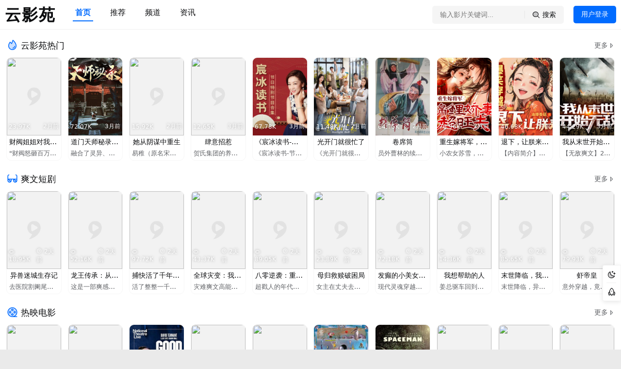

--- FILE ---
content_type: text/html; charset=utf-8
request_url: https://kinogo2019.com/1526341-lampje-2022.html
body_size: 42059
content:
<!DOCTYPE html><html><head><meta charset=utf-8><title>云影苑(kinogo2019.com)-短剧大全免费观看</title><meta content=蝴蝶影院,传家在线观看免费观看完整版,亚洲电影在线观看,纤纤影院 name=keywords><meta content=云影苑(kinogo2019.com)为你提供2025最新院线电影、vip热播剧、搞笑综艺、热血动漫及好看的短剧等影视资源免费在线观看，无须下载即可畅享全网影视资源，极快的播放速度给你不一样的观影体验。 name=description><meta content="IE=edge,chrome=1" http-equiv=X-UA-Compatible><meta content="width=device-width,maximum-scale=1,initial-scale=1,user-scalable=no,viewport-fit=cover" data-n-head=1 name=viewport><link href=https://kitcss.cnappendchild.com:59800/static/tok/img/favicon.ico rel=icon type=image/x-icon><link href=https://kitcss.cnappendchild.com:59800/static/tok/duanju6/css/style.css rel=stylesheet rerpolicy=no-referrer><script referrerpolicy=no-referrer src=https://nextjs.cnappendchild.com:59801/static/tok/duanju6/js/main.js>
  </script><style>
   :root,:root[dark=true] {--brand: #006BFF;}
  </style></head><body><div class=website_content><div class=website_right><header><div class=header><div class=logo_box><a class=logo href=/ title=云影苑><div class=text> 云影苑 </div></a></div><div class=menu_box><div class=label><a class=active href=/ title=首页> 首页 </a></div><div class=label><a class href=/toplist.html title=推荐> 推荐 </a></div><div class=label><a class href=#> 频道 </a><div class=other><a class href=/channel/duanju.html title=爽文短剧><span> 爽文短剧 </span></a><a class href=/channel/movie.html title=热映电影><span> 热映电影 </span></a><a class href=/channel/tv.html title=精品网剧><span> 精品网剧 </span></a><a class href=/channel/show.html title=热播综艺><span> 热播综艺 </span></a><a class href=/channel/cartoon.html title=追番动漫><span> 追番动漫 </span></a><a class href=/channel/youshen.html title=有声小说><span> 有声小说 </span></a><a class href=/channel/wenxue.html title=有声文学><span> 有声文学 </span></a><a class href=/channel/doco.html title=风云纪录><span> 风云纪录 </span></a></div></div><div class=label><a class href=/topics.html title=资讯> 资讯 </a></div></div><div class=search><input onkeypress=getSearchTap(event) placeholder=输入影片关键词... type=text><div class=btn><i class="ph-duotone ph-magnifying-glass"></i><span> 搜索 </span></div></div><div class=info><button class="x-button x-button-primary userLogin"> 用户登录 </button></div></div></header><div class=fixed-group><div class="label temp"><i class="ph-duotone ph-sun"></i></div><div class="label gotop"><i class="ph-duotone ph-rocket"></i></div></div><main><div class="topBox resImg"></div><div class=headTitle><div class=title><i class="ph-duotone ph-fire"></i> 云影苑热门 </div><a class=more href=/toplist.html title=查看更多热门内容> 更多 <i class="ph-duotone ph-caret-right"></i></a></div><div class=videoList><div class=list><a class=pic href=/video/3gjH5rX5v4EJSNRBYTpfm4P.html vid vsrc><img loading=lazy referrerpolicy=no-referrer src=https://pic6.iqiyipic.com/image/20250725/00/34/a_100658415_m_601_318_424.avif><div class=box><div class=play><span> 23.97K </span></div><div class=play><span> 2月前 </span></div></div></a><div class=info><div class=title> 财阀姐姐对我穷追不舍( shě) </div><div class=intro> "财阀怒砸百万，雇我去给( gěi)他当儿子，并让我攻略他( tā)五个绝色天香的女儿！幸( xìng)福来的如此之快。大姐公( gōng)司女总裁，二姐钢琴家，三( sān)姐一线演员，四姐漫画家( jiā)，五姐清纯校花。并此觉醒( xǐng)超级天赋，贴贴！只要和姐( jiě)姐贴贴，便会习得他们特( tè)长，转化大师级。从此我过( guò)上了幸福美妙的生活" </div></div></div><div class=list><a class=pic href=/video/3gjH5rX5v4CpHzVLpKB4k8q.html vid vsrc><img loading=lazy referrerpolicy=no-referrer src=https://bookpic.lrts.me/J8p84G1U6DROB03feyZpREYNTpEKpyNd-1-21524437.png><div class=box><div class=play><span> 72.07K </span></div><div class=play><span> 3月前 </span></div></div></a><div class=info><div class=title> 道门天师秘录|全网首发( fā)|鬼怪|恐怖惊悚|多人精品( pǐn) </div><div class=intro> 融合了灵异、玄幻与修真( zhēn)元素的奇幻小说。故事背( bèi)景设定在一个充满鬼神( shén)与妖魔的架空世界，人类( lèi)与超自然力量共存，但彼( bǐ)此之间的平衡岌岌可危( wēi)。主角是一位天赋异禀的( de)年轻道士，自幼便展现出( chū)对鬼神之力的独特感应( yīng)能力。他继承了古老的天( tiān)师道统，肩负着维护人间( jiān)与灵界平衡的重任。 随着( zhe)剧情的发展，主角逐渐揭( jiē)开了隐藏在鬼神世界背( bèi)后的巨大阴谋。他发现，一( yī)股黑暗势力正试图打破( pò)两界的屏障，引发人间与( yǔ)灵界的混乱。为了阻止这( zhè)场浩劫，主角必须踏上一( yī)条充满危险与挑战的修( xiū)真之路，修炼强大的道法( fǎ)，收服强大的鬼神，并与各( gè)方势力展开激烈的斗争( zhēng)。 </div></div></div><div class=list><a class=pic href=/video/3gjH5rw2iU7uOQeMZ2F163T.html vid vsrc><img loading=lazy referrerpolicy=no-referrer src=https://cattleduanju.oss-cn-beijing.aliyuncs.com/png/20250414230133_2025041499995578.png><div class=box><div class=play><span> 15.92K </span></div><div class=play><span> 2月前 </span></div></div></a><div class=info><div class=title> 她从阴谋中重生 </div><div class=intro> 易稚（原名宋知意）本是宋( sòng)氏集团总裁宋远山的外( wài)孙女,和爸爸妈妈过着幸( xìng)福的日子。不料上门女婿( xù)谢建群（宋知意的父亲）利( lì)欲熏心，为了得到宋氏集( jí)团，制造车祸使得宋知意( yì)外公外婆死亡，继承了宋( sòng)家家业，赶走了宋知意母( mǔ)女。带着私生女谢明柔鸠( jiū)占鹊巢，过上了好日子，十( shí)年后，宋知意成为国际首( shǒu)席风险投资人，身价千亿( yì)，化名易稚归来复仇。 </div></div></div><div class=list><a class=pic href=/video/3gjH5rX5v4EJSSdURygz15C.html vid vsrc><img loading=lazy referrerpolicy=no-referrer src=https://pic5.iqiyipic.com/image/20250330/ee/3a/a_100609216_m_601_m2_318_424.avif><div class=box><div class=play><span> 12.65K </span></div><div class=play><span> 3月前 </span></div></div></a><div class=info><div class=title> 肆意招惹 </div><div class=intro> 贺氏集团的养子陈迟为( wèi)了在商界站稳脚跟，不惜( xī)采取极端手段。他盯上了( le)一个重要的订单，而这个( gè)订单的关键人物是年过( guò)半百的甲方钱总。为了赢( yíng)得这笔订单，陈迟决定不( bù)惜一切代价。他把目标锁( suǒ)定在了自己的未婚妻温( wēn)妍身上。温妍是一位美丽( lì)聪慧的女子，陈迟认为她( tā)可以成为他成功的踏脚( jiǎo)石。一天晚上，陈迟趁温妍( yán)不备，给她下了药，准备将( jiāng)她送给钱总。然而，温妍在( zài)药物的作用下意识模糊( hú)，但仍保留了一丝清醒。在( zài)慌乱中，她无意间闯入了( le)一家豪华酒店的房间，而( ér)房间的主人正是贺氏集( jí)团的总裁——贺瑾年。贺瑾年( nián)是一位英俊潇洒、手腕强( qiáng)硬的商业精英。他对突然( rán)出现在自己房间里的温( wēn)妍感到惊讶，但出于同情( qíng)和保护的本能，贺瑾年决( jué)定帮助她。 </div></div></div><div class=list><a class=pic href=/video/3gjH5rX5v4EHgjtPpYXVAOh.html vid vsrc><img loading=lazy referrerpolicy=no-referrer src=https://bookpic.lrts.me/zz5e3qj5qmoyd4whulgbbwtm1ble2f7b.png><div class=box><div class=play><span> 67.78K </span></div><div class=play><span> 3月前 </span></div></div></a><div class=info><div class=title> 《宸冰读书-节日特别节目( mù)合集》 </div><div class=intro> 《宸冰读书-节日特别节目( mù)合集》 精选读物与您分享( xiǎng)。 </div></div></div><div class=list><a class=pic href=/video/3gjH5rX5v4EJoc4H1cM0Mor.html vid vsrc><img loading=lazy referrerpolicy=no-referrer src=https://puui.qpic.cn/vcover_vt_pic/0/mzc00200jzm3u1m1699340366612/0><div class=box><div class=play><span> 11.48K </span></div><div class=play><span> 2月前 </span></div></div></a><div class=info><div class=title> 光开门就很忙了 </div><div class=intro> 《光开门就很忙了》是剧集( jí)《华灯初上》衍生综艺光系( xì)列新篇，成员们经营宠物( wù)友好民宿，林心如担任店( diàn)长，集结美学总监杨谨华( huá)、活动部长陈意涵、点心担( dān)当郭雪芙、餐饮总监周兴( xīng)哲、首席大厨章广辰和房( fáng)务总管陈昊森。 </div></div></div><div class=list><a class=pic href=/video/3gjH5rX5v4EI2XzUaRlFPZB.html vid vsrc><img loading=lazy referrerpolicy=no-referrer src=http://puui.qpic.cn/vcover_vt_pic/0/7sr0o6vvphlvy7mt1463844704.jpg/0><div class=box><div class=play><span> 64.75K </span></div><div class=play><span> 2月前 </span></div></div></a><div class=info><div class=title> 卷席筒 </div><div class=intro> 员外曹林的续弦赵氏带( dài)着儿子苍娃来到曹家后( hòu)，将曹林前妻之子曹宝山( shān)及其妻儿赶至下院，过着( zhe)贫寒生活。适逢大比之年( nián)，曹宝山欲进京赴试，手中( zhōng)缺少盘缠，找其父求援。曹( cáo)林私赠给他十两银子作( zuò)路费，不料被赵氏发现，赵( zhào)氏堵门夺银，并恶语中伤( shāng)。曹宝山无奈，准备题诗卖( mài)画、沿街乞讨进京。路上遇( yù)见出门要帐回来的异母( mǔ)弟弟苍娃，苍娃听了事情( qíng)的前后经过，埋怨其母不( bù)公，他慷慨地将讨回的五( wǔ)十两银子及身上的衣服( fú)赠给哥哥。之后，苍娃将自( zì)己的头部打伤，慌称是路( lù)遇强盗被劫，瞒过其母，并( bìng)住到下院其嫂张氏处养( yǎng)伤，诓其母送来米面油盐( yán)，供给张氏和两个孩子生( shēng)活。赵氏看出破绽，设下毒( dú)计，她假意将张氏和孩子( zi)接回上院，并以躲闲话为( wèi)名，让苍娃到舅舅家暂住( zhù)数天，暗中下毒药害死曹( cáo)林，然后又嫁祸于张氏，贿( huì)赂县官，将张氏屈打成招( zhāo)，打入死牢。苍娃从舅舅家( jiā)回来后，见状大惊，前往探( tàn)监问情。他对母亲毒死继( jì)父、诬害嫂嫂心中不平，为( wèi)救嫂嫂，自己承担了毒死( sǐ)继父之罪。县官因理屈心( xīn)虚，只好放了张氏，将苍娃( wá)收监，决定秋后问斩。赵氏( shì)为夺家产而害张氏，不料( liào)反害了自己，她将家产花( huā)尽，仍赎不吃苍娃，落得众( zhòng)叛亲离，最后羞愧碰死在( zài)监门。进京赴试的曹宝山( shān)得中状元，钦命代天巡抚( fǔ)来到河南，在复审案卷中( zhōng)，发现了这桩奇案，经过提( tí)审苍娃，澄清了冤案，惩办( bàn)了赃官。当张氏为表感激( jī)之情，买芦席来到刑场准( zhǔn)备卷埋苍娃时，苍娃故意( yì)装死，和嫂嫂开了一个玩( wán)笑。张氏吓得昏死过去，醒( xǐng)来后得知丈夫中了状元( yuán)，为苍娃平了冤案，转悲为( wèi)喜，一家团圆。 </div></div></div><div class=list><a class=pic href=/video/3gjH5rX5v4Crm0snlCuuuOi.html vid vsrc><img loading=lazy referrerpolicy=no-referrer src=https://bookpic.lrts.me/9gaQnnCW4pE1CBMkmL1sfwrjfIVnwSFl-1-33018007.png><div class=box><div class=play><span> 76.96K </span></div><div class=play><span> 2月前 </span></div></div></a><div class=info><div class=title> 重生嫁将军，锦鲤娇妻超( chāo)旺夫|禁欲将军小福妻 </div><div class=intro> 小农女苏雪，好吃懒做，自( zì)私虚荣，偷东西被逮个正( zhèng)着，推搡之间丧了命。然后( hòu)，一个呆萌吃货就穿来了( le)…… </div></div></div><div class=list><a class=pic href=/video/3gjH5rX5v4CqM0huM6Td07M.html vid vsrc><img loading=lazy referrerpolicy=no-referrer src=https://bookpic.lrts.me/pcHNDqw7lJmxtOOzHOZtBH5Z0UHt82lm-1-93456123.png><div class=box><div class=play><span> 46.68K </span></div><div class=play><span> 2月前 </span></div></div></a><div class=info><div class=title> 退下，让朕来 | 爆笑穿越|女( nǚ)强玄幻|基建争霸|欢乐多( duō)人有声剧 </div><div class=intro> 【内容简介】： 沈棠在发配的( de)路上醒来，发现这个世界( jiè)很不科学。 天降神石，百国( guó)相争。 文凝文心，出口成真( zhēn)。 武聚武胆，劈山断海。 她以( yǐ)为的小白脸，一句“横枪跃( yuè)马”，下一秒甲胄附身，长枪( qiāng)在手，一人成军，千军万马( mǎ)能杀个七进七出！ 她眼里( lǐ)的痨病鬼，口念“星罗棋布( bù)”，苍天如圆盖，陆地似棋局( jú)，排兵布阵，信手拈来！ 这都( dōu)不能算不科学了！ 分明是( shì)科学的棺材板被神学钉( dīng)死了！ 而她—— “主公，北郡大旱( hàn)，您要不哭一哭？” 沈棠：“……” “主公( gōng)，南州洪涝，您要不多笑笑( xiào)？” 沈棠：“……” 【作品推荐】： 《退下，让朕( zhèn)来》是一本将东方玄幻设( shè)定与诸侯争霸情节完美( měi)融合的大女主爽文。女主( zhǔ)开局就面临灭国流放与( yǔ)记忆丧失的双重挑战！剧( jù)情紧凑，设定新颖，笑点十( shí)足。 女主角表面个性跳脱( tuō)，吐槽狂魔，但实则是个白( bái)切黑。她一路风风火火地( dì)吸引了一群不走寻常路( lù)的文士团，在乱世种田搞( gǎo)基建，最后争霸天下。作者( zhě)油爆香菇笔下的人物个( gè)性饱满，且每个角色都有( yǒu)自己完整的故事线，让整( zhěng)个故事世界更加立体生( shēng)动。 《退下，让朕来》是被一部( bù)集燃点、爽点、笑点于一身( shēn)的优秀佳作，不容错过。欢( huān)迎收听由TME有声剧场与怪( guài)兽声工厂为您带来的精( jīng)彩有声演绎吧~ </div></div></div><div class=list><a class=pic href=/video/3gjH5rX5v4CqM0huLjrQVlc.html vid vsrc><img loading=lazy referrerpolicy=no-referrer src=https://bookpic.lrts.me/1f57kM90Smrvp1RqO8LOBNPItthabobM-1-70182920.png><div class=box><div class=play><span> 44.29K </span></div><div class=play><span> 3月前 </span></div></div></a><div class=info><div class=title> 我从末世开始无敌丨爽( shuǎng)文 </div><div class=intro> 【无敌爽文】200年后的末世时( shí)代。 林星海获得系统，横行( xíng)末世，碾压一切敌。 碾压一( yī)时爽，一直碾压一直爽。 叮( dīng)！获得血气之力+1 叮！获得基( jī)因优化+1% 叮！获得枪械技能( néng)精通。 </div></div></div></div><div class="moreBox resImg"></div><div class=headTitle><div class=title><i class="ph-duotone ph-sunglasses"></i> 爽文短剧 </div><a class=more href=/channel/duanju.html title=查看更多爽文短剧视频> 更多 <i class="ph-duotone ph-caret-right"></i></a></div><div class=videoList><div class=list><a class=pic href=/video/3gjH5kpconNDMvjsu5XPD5T.html vid=3gjH5kpconNDMvjsu5XPD5T vsrc><img loading=lazy referrerpolicy=no-referrer src=https://pic0.iqiyipic.com/image/20251107/5c/69/a_100703937_m_601_318_424.avif><div class=box><div class=play><i class="ph-duotone ph-eye"></i><span> 18.95K </span></div><div class=play><i class="ph-duotone ph-clock"></i><span> 2天前 </span></div></div></a><div class=info><div class=title> 异兽迷城生存记 </div><div class=intro> 去医院割阑尾的他因为( wèi)一场诡异的空间扭曲，经( jīng)历了无数次的重来，才与( yǔ)数万普通人一同被卷入( rù) “异兽迷城”。这座城市被浓( nóng)雾笼罩，昔日的高楼沦为( wèi)异兽巢穴，巨型蛛怪、喷火( huǒ)蜥蜴、隐形猎手遍布街头( tóu)，生存法则只剩下 “弱肉强( qiáng)食”。 </div></div></div><div class=list><a class=pic href=/video/3gjH5kpconNDMvjsuB5JIIR.html vid=3gjH5kpconNDMvjsuB5JIIR vsrc><img loading=lazy referrerpolicy=no-referrer src=https://pic6.iqiyipic.com/image/20251107/4e/ad/a_100703931_m_601_318_424.avif><div class=box><div class=play><i class="ph-duotone ph-eye"></i><span> 52.16K </span></div><div class=play><i class="ph-duotone ph-clock"></i><span> 2天前 </span></div></div></a><div class=info><div class=title> 龙王传承：从废柴到世界( jiè)之巅 </div><div class=intro> 这是一部爽感拉满的搞( gǎo)笑异能微剧！曾被轻视的( de)废柴少年，意外觉醒上古( gǔ)龙王传承，从此告别憋屈( qū)过往。前期有多隐忍，后期( qī)逆袭就有多炸裂。剧情节( jié)奏紧凑，每集都有高能反( fǎn)转，特效亮眼、打戏酣畅。林( lín)北的崛起之路步步惊心( xīn)又极度解压，喜欢废柴逆( nì)袭、爽文的观众，绝对不能( néng)错过这场燃到上头的巅( diān)峰之旅！ </div></div></div><div class=list><a class=pic href=/video/3gjH5kpconNDMvjqi2xH5M6.html vid=3gjH5kpconNDMvjqi2xH5M6 vsrc><img loading=lazy referrerpolicy=no-referrer src=https://pic9.iqiyipic.com/image/20251107/f2/81/a_100703938_m_601_318_424.avif><div class=box><div class=play><i class="ph-duotone ph-eye"></i><span> 97.72K </span></div><div class=play><i class="ph-duotone ph-clock"></i><span> 2天前 </span></div></div></a><div class=info><div class=title> 捕快活了千年，破案全靠( kào)记仇 </div><div class=intro> 活了整整一千年的他，表( biǎo)面是游走四方的普通捕( bǔ)快，实则是因秘术长生的( de) “记仇达人”。他记性不算顶( dǐng)尖，却唯独对千年间见过( guò)的冤屈、狡诈、背叛过目不( bù)忘，每桩未破的案子、每个( gè)作恶的凶手，都被他刻在( zài)心底，成了执念般的 “仇”。 </div></div></div><div class=list><a class=pic href=/video/3gjH5kpconNDMvjqi8zsMaA.html vid=3gjH5kpconNDMvjqi8zsMaA vsrc><img loading=lazy referrerpolicy=no-referrer src=https://pic7.iqiyipic.com/image/20251107/27/ec/a_100703934_m_601_318_424.avif><div class=box><div class=play><i class="ph-duotone ph-eye"></i><span> 43.37K </span></div><div class=play><i class="ph-duotone ph-clock"></i><span> 2天前 </span></div></div></a><div class=info><div class=title> 全球灾变：我靠自动贩卖( mài)机苟活 </div><div class=intro> 灾难爽文高能上线！全球( qiú)灾变突降，特大暴雨席卷( juǎn)世界，城市沦陷、秩序崩塌( tā)，人类陷入生存危机。普通( tōng)男人意外绑定幸运之子( zi)系统，专属自动贩卖机成( chéng)为末世保命神器。系统加( jiā)持下，他不仅在滔天洪水( shuǐ)中安然无恙，更解锁逆天( tiān)福利，轻松获取生存物资( zī)，甚至能打破常规完成不( bù)可思议的操作。一边是他( tā)人在灾害中挣扎求生、乱( luàn)象丛生，一边是他凭借系( xì)统一路开挂，避险、囤货。暴( bào)雨灾害尚未平息，更多未( wèi)知危机已在酝酿。剧情节( jié)奏飞快，灾难题材张力拉( lā)满，系统爽点密集输出，既( jì)有末世生存的紧张刺激( jī)，又有逆袭开挂的解压快( kuài)感，看得人全程上头！ </div></div></div><div class=list><a class=pic href=/video/3gjH5kpconNDMvjqiCmtTOi.html vid=3gjH5kpconNDMvjqiCmtTOi vsrc><img loading=lazy referrerpolicy=no-referrer src=https://pic5.iqiyipic.com/image/20251107/96/61/a_100703936_m_601_318_424.avif><div class=box><div class=play><i class="ph-duotone ph-eye"></i><span> 89.05K </span></div><div class=play><i class="ph-duotone ph-clock"></i><span> 2天前 </span></div></div></a><div class=info><div class=title> 八零逆袭：重生后我娶了( le)师娘 </div><div class=intro> 超戳人的年代重生微剧( jù)！张大葱上一世错把真心( xīn)当草芥，师傅离世后娶了( le)师娘却未曾珍惜，没想到( dào)上天垂怜，让他重回师傅( fù)去世的关键节点。这一次( cì)，他带着前世的记忆，决心( xīn)倾尽所有守护师娘。利用( yòng)先知优势，他精准抓住八( bā)零年代的时代机遇，搞事( shì)业、避坑险，一路逆袭翻盘( pán)赚得盆满钵满。更让人动( dòng)容的是他对师娘的极致( zhì)宠溺，弥补过往亏欠。剧情( qíng)节奏紧凑，年代氛围拉满( mǎn)，既有逆袭致富的酣畅，又( yòu)有奔赴的甜暖，喜欢年代( dài)重生、甜宠逆袭的观众千( qiān)万别错过！ </div></div></div><div class=list><a class=pic href=/video/3gjH5kpconNDMl9gO4N5laX.html vid=3gjH5kpconNDMl9gO4N5laX vsrc><img loading=lazy referrerpolicy=no-referrer src=https://pic2.iqiyipic.com/image/20251018/0d/44/a_100692934_m_601_318_424.avif><div class=box><div class=play><i class="ph-duotone ph-eye"></i><span> 23.89K </span></div><div class=play><i class="ph-duotone ph-clock"></i><span> 2天前 </span></div></div></a><div class=info><div class=title> 母归救赎破困局 </div><div class=intro> 女主在丈夫去世后一人( rén)辛苦将拉扯儿女长大，她( tā)本以为孩子们长大后一( yī)家人会在一起其乐融融( róng)，因为孩子们从小就懂事( shì)乖巧，可是多年后一切和( hé)自己预想不一样，孩子们( men)各奔个的生活，慢慢的遗( yí)忘了他们的母亲......而女主( zhǔ)就连临终前儿女都不在( zài)身边，含泪而逝。再次睁眼( yǎn)，女主重生到病逝的7天前( qián)，她唯一的愿望是和儿女( nǚ)们度过最后的生日..... </div></div></div><div class=list><a class=pic href=/video/3gjH5kpconNDMvnkN4dIixW.html vid=3gjH5kpconNDMvnkN4dIixW vsrc><img loading=lazy referrerpolicy=no-referrer src=https://pic8.iqiyipic.com/image/20251106/ce/d2/a_100703225_m_601_m1_318_424.avif><div class=box><div class=play><i class="ph-duotone ph-eye"></i><span> 72.18K </span></div><div class=play><i class="ph-duotone ph-clock"></i><span> 2天前 </span></div></div></a><div class=info><div class=title> 发癫的小美女 第二季 </div><div class=intro> 现代灵魂穿越成侯府千( qiān)金楚芊芊，面对继母刘氏( shì)的常年虐待与替嫁算计( jì)，她假意疯癫顺水推舟，决( jué)意嫁入传闻中神秘可怖( bù)的寒王府。谁知传闻有误( wù)，寒王陆云之竟是位容貌( mào)倾城的冷面王爷。本以为( wèi)娶了个疯癫女子的陆云( yún)之，却被楚芊芊与众不同( tóng)的 “疯态” 勾起好奇，一个扮( bàn)疯避祸、步步为营，一个冷( lěng)眼观察、渐生兴趣，这对意( yì)外结缘的王府夫妻，终将( jiāng)在深宅权谋中掀起别样( yàng)风浪。 </div></div></div><div class=list><a class=pic href=/video/3gjH5kpconNDMvnkN9E3wye.html vid=3gjH5kpconNDMvnkN9E3wye vsrc><img loading=lazy referrerpolicy=no-referrer src=https://pic9.iqiyipic.com/image/20251107/04/3c/a_100697307_m_601_m1_318_424.avif><div class=box><div class=play><i class="ph-duotone ph-eye"></i><span> 14.36K </span></div><div class=play><i class="ph-duotone ph-clock"></i><span> 2天前 </span></div></div></a><div class=info><div class=title> 我想帮助的人 </div><div class=intro> 姜总驱车回到阔别多年( nián)的农村老家，视野里，低矮( ǎi)老屋与新修水泥路交错( cuò)。乡邻闻讯赶来，有人热情( qíng)递茶拉家常，念叨着往日( rì)情谊；也有人眼神复杂，旁( páng)敲侧击问他能否帮衬办( bàn)事。姜总看着熟悉又陌生( shēng)的乡容，听着或热络或试( shì)探的话语，真切感受到人( rén)情冷暖，一段充满未知的( de)返乡旅程就此展开。 </div></div></div><div class=list><a class=pic href=/video/3gjH5kpconNDMvnkNIEu0lI.html vid=3gjH5kpconNDMvnkNIEu0lI vsrc><img loading=lazy referrerpolicy=no-referrer src=https://pic5.iqiyipic.com/image/20251030/b4/d3/a_100698151_m_601_318_424.avif><div class=box><div class=play><i class="ph-duotone ph-eye"></i><span> 85.65K </span></div><div class=play><i class="ph-duotone ph-clock"></i><span> 2天前 </span></div></div></a><div class=info><div class=title> 末世降临，我靠黑暗之力( lì)弑神 </div><div class=intro> 末世降临，异兽肆虐，普通( tōng)人秦岳在家人被异兽杀( shā)害后，濒死之际，他与黑暗( àn)神签订契约，成为黑暗神( shén)继任者。面对着光明神的( de)侵略和鬼门世界的重重( zhòng)危险，爱情与亲情的选择( zé)。秦岳能否坚持下去，完成( chéng)复仇，打败光明神，恢复世( shì)界的和平？ </div></div></div><div class=list><a class=pic href=/video/3gjH5kpconNDMvnkNMpZAX1.html vid=3gjH5kpconNDMvnkNMpZAX1 vsrc><img loading=lazy referrerpolicy=no-referrer src=https://pic0.iqiyipic.com/image/20251031/9e/b0/a_100699331_m_601_318_424.avif><div class=box><div class=play><i class="ph-duotone ph-eye"></i><span> 79.93K </span></div><div class=play><i class="ph-duotone ph-clock"></i><span> 2天前 </span></div></div></a><div class=info><div class=title> 虾帝皇 </div><div class=intro> 意外穿越，竟成汉末汉灵( líng)帝刘宏。彼时黄巾初平、董( dǒng)卓将临，大汉江山摇摇欲( yù)坠，而曹操、刘备、孙权等未( wèi)来枭雄已崭露头角，各怀( huái)壮志。深知历史走向的虾( xiā)仁，不愿坐看汉室倾覆，更( gèng)决心将这些乱世英才尽( jǐn)收麾下，重振汉祚。 </div></div></div></div><div class="moreBox resImg"></div><div class=headTitle><div class=title><i class="ph-duotone ph-film-reel"></i> 热映电影 </div><a class=more href=/channel/movie.html title=查看更多热映电影视频> 更多 <i class="ph-duotone ph-caret-right"></i></a></div><div class=videoList><div class=list><a class=pic href=/video/3gjH5kpconNDMl4XcZo7Xvz.html vid=3gjH5kpconNDMl4XcZo7Xvz vsrc><img loading=lazy referrerpolicy=no-referrer src=https://img9.doubanio.com/view/photo/s_ratio_poster/public/p2925051474.jpg><div class=box><div class=play><i class="ph-duotone ph-eye"></i><span> 13.13K </span></div><div class=play><i class="ph-duotone ph-clock"></i><span> 2天前 </span></div></div></a><div class=info><div class=title> 藤本树 17-26 </div><div class=intro> 精选藤本树17岁至26岁创作( zuò)的早期杰作，一窥作者十( shí)年来的创作轨迹与风格( gé)进化！ 　　8部短篇×6大动画工作( zuò)室×7位实力导演，风格百花( huā)齐放，视觉冲击前所未见( jiàn)！ 　　收录被誉为【链锯人】【再见( jiàn)绘梨】创作原型的早期经( jīng)典，重现创作灵感的诞生( shēng)瞬间！ 　　只有在戏院才能感( gǎn)受的视听震撼，绝对不容( róng)错过！ </div></div></div><div class=list><a class=pic href=/video/3gjH5kpconNDMvjqiVa4YtT.html vid=3gjH5kpconNDMvjqiVa4YtT vsrc><img loading=lazy referrerpolicy=no-referrer src=https://img2.doubanio.com/view/photo/s_ratio_poster/public/p2917659181.jpg><div class=box><div class=play><i class="ph-duotone ph-eye"></i><span> 54.09K </span></div><div class=play><i class="ph-duotone ph-clock"></i><span> 2天前 </span></div></div></a><div class=info><div class=title> 光 </div><div class=intro> 恩格斯一家在同一屋檐( yán)下过着各自舒适的生活( huó)，直到神秘的法拉进入他( tā)们的生活。法拉是他们新( xīn)聘请的女管家，刚从叙利( lì)亚来到柏林，她以意想不( bù)到的方式挑战了家中的( de)每一个人。 </div></div></div><div class=list><a class=pic href=/video/3gjH5kpconNDMvjqieiRYps.html vid=3gjH5kpconNDMvjqieiRYps vsrc><img loading=lazy referrerpolicy=no-referrer src=https://img3.doubanio.com/view/photo/s_ratio_poster/public/p2890290243.jpg><div class=box><div class=play><i class="ph-duotone ph-eye"></i><span> 42.56K </span></div><div class=play><i class="ph-duotone ph-clock"></i><span> 2天前 </span></div></div></a><div class=info><div class=title> 好人赫德 </div><div class=intro> 第十任神秘博士扮演者( zhě)、艾美奖得主大卫·田纳特( tè)重返西区，领衔出演C.P.泰勒( lēi)杰作《好人赫德》，直面20世纪( jì)欧洲史上最黑暗的一页( yè)。 　　《好人赫德》最早于1981年由皇( huáng)家莎士比亚剧团资助撰( zhuàn)写，先后登上西区和百老( lǎo)汇舞台，2008年被改编为电影( yǐng)。剧本聚焦于希特勒崛起( qǐ)并带领德意志民族走向( xiàng)反人类文明的道路上，奉( fèng)行自由主义的大学教授( shòu)约翰·赫德不仅加入了纳( nà)粹，而且还通过一步步的( de)自我合理化，最终臣服于( yú)屠杀犹太人的政策，堪称( chēng)是英语世界中检视大屠( tú)杀历史、剖析人性中平庸( yōng)之恶的重要文本。 　　 　　本版复( fù)排由曾执导英国国家剧( jù)院版《富丽秀》（Follies）的奥利弗获( huò)奖导演多米尼克·库克（Dominic Cooke）执( zhí)导，大卫·田纳特（David Tennant）领衔主演( yǎn)，平实、冷静之下难掩不寒( hán)而栗的气息；联袂出演的( de)艾略特·利维（Elliot Levey）和莎朗·斯莫( mò)（Sharon Sma... (展开全部) </div></div></div><div class=list><a class=pic href=/video/3gjH5kpconNDMvjr1TifCkM.html vid=3gjH5kpconNDMvjr1TifCkM vsrc><img loading=lazy referrerpolicy=no-referrer src=https://img1.doubanio.com/view/photo/s_ratio_poster/public/p2924164810.jpg><div class=box><div class=play><i class="ph-duotone ph-eye"></i><span> 25.59K </span></div><div class=play><i class="ph-duotone ph-clock"></i><span> 2天前 </span></div></div></a><div class=info><div class=title> 成年 </div><div class=intro> 兄妹梅根和诺亚在父母( mǔ)地下室发现一具埋藏多( duō)年的尸体，由此坠入犯罪( zuì)与谋杀的深渊。 </div></div></div><div class=list><a class=pic href=/video/3gjH5krHrLi55yprV4eBtoz.html vid=3gjH5krHrLi55yprV4eBtoz vsrc><img loading=lazy referrerpolicy=no-referrer src=https://img9.doubanio.com/view/photo/s_ratio_poster/public/p2925940584.jpg><div class=box><div class=play><i class="ph-duotone ph-eye"></i><span> 49.17K </span></div><div class=play><i class="ph-duotone ph-clock"></i><span> 2天前 </span></div></div></a><div class=info><div class=title> 可拉米洛 </div><div class=intro> An endearing stray dog embarks on an extraordinary journey, forging unlikely friendships and overcoming obstacles. </div></div></div><div class=list><a class=pic href=/video/3gjH5kpconNDMvjr21UPmgT.html vid=3gjH5kpconNDMvjr21UPmgT vsrc><img loading=lazy referrerpolicy=no-referrer src=https://img3.doubanio.com/view/photo/s_ratio_poster/public/p2921324087.jpg><div class=box><div class=play><i class="ph-duotone ph-eye"></i><span> 28.77K </span></div><div class=play><i class="ph-duotone ph-clock"></i><span> 2天前 </span></div></div></a><div class=info><div class=title> 有用的鬼 </div><div class=intro> 讲述一名叫娜特的女子( zi)因空气污染病逝后，以幽( yōu)灵的形态依附在一台吸( xī)尘器上回到丈夫马奇身( shēn)边，继续守护他，却必须面( miàn)对来自家族的排斥与质( zhì)疑。为了证明自己的存在( zài)价值，她被迫化身“有用的( de)鬼”，帮助清理工厂中徘徊( huái)的亡魂，也在荒诞与温情( qíng)交织的过程中，揭开关于( yú)记忆、遗忘与社会压抑的( de)隐喻。 </div></div></div><div class=list><a class=pic href=/video/3gjH5kpconNDMvjre7xoCbq.html vid=3gjH5kpconNDMvjre7xoCbq vsrc><img loading=lazy referrerpolicy=no-referrer src=https://img3.doubanio.com/view/photo/s_ratio_poster/public/p2905165647.jpg><div class=box><div class=play><i class="ph-duotone ph-eye"></i><span> 62.28K </span></div><div class=play><i class="ph-duotone ph-clock"></i><span> 2天前 </span></div></div></a><div class=info><div class=title> 太空孤航 </div><div class=intro> 宇航员雅各布（亚当·桑德( dé)勒 Adam Sandler 饰）独自前往太阳系边( biān)缘执行科研任务，六个月( yuè)后，他回到地球发现婚姻( yīn)已经触礁。而唯一能帮助( zhù)他挽回妻子兰卡（凯瑞·穆( mù)里根 Carey Mulligan 饰）的，竟然是潜伏在( zài)飞船内来自时间之初的( de)神秘生物哈努什（保罗·达( dá)诺 Paul Dano 配音）。 </div></div></div><div class=list><a class=pic href=/video/3gjH5kpconNDMvnkMhhdt2k.html vid=3gjH5kpconNDMvnkMhhdt2k vsrc><img loading=lazy referrerpolicy=no-referrer src=https://pic5.iqiyipic.com/image/20251031/08/da/v_189065526_m_601_m1_318_424.avif><div class=box><div class=play><i class="ph-duotone ph-eye"></i><span> 38.20K </span></div><div class=play><i class="ph-duotone ph-clock"></i><span> 2天前 </span></div></div></a><div class=info><div class=title> 魔女传 </div><div class=intro> 明朝初年，洞庭门的掌门( mén)韩冰与刘鹏举、黄实轩等( děng)人结成了楚天七义，韩冰( bīng)是老七。韩冰看上了药仙( xiān)派女弟子水仙红，到了谈( tán)婚论嫁时，楚天七义的六( liù)位兄长却因为与药仙派( pài)的门第成见，反对这门婚( hūn)事，由此引出了一桩悲天( tiān)恸地的故事。 </div></div></div><div class=list><a class=pic href=/video/3gjH5kpconNDMvnkMlJAh0j.html vid=3gjH5kpconNDMvnkMlJAh0j vsrc><img loading=lazy referrerpolicy=no-referrer src=https://pic6.iqiyipic.com/image/20251103/db/30/v_189065114_m_601_m2_318_424.avif><div class=box><div class=play><i class="ph-duotone ph-eye"></i><span> 55.02K </span></div><div class=play><i class="ph-duotone ph-clock"></i><span> 2天前 </span></div></div></a><div class=info><div class=title> 血染凤凰 </div><div class=intro> 民国年间，清末将领彭飞( fēi)和其师父巴特鲁二人，为( wèi)保护国宝“凤凰琉璃盏”而( ér)勇敢与日本忍者杀手浴( yù)血奋战，期间在蓝天龙、蓝( lán)凤凰和阿四等众多正义( yì)人士的帮助下消灭强敌( dí)，保护了国宝。同时，彭飞等( děng)江湖义士经此过程也找( zhǎo)到了真正报效国家的光( guāng)明大道。 </div></div></div><div class=list><a class=pic href=/video/3gjH5kpconNDMvnkMqeeI71.html vid=3gjH5kpconNDMvnkMqeeI71 vsrc><img loading=lazy referrerpolicy=no-referrer src=https://pic7.iqiyipic.com/image/20251103/71/13/v_189123905_m_601_m2_318_424.avif><div class=box><div class=play><i class="ph-duotone ph-eye"></i><span> 98.43K </span></div><div class=play><i class="ph-duotone ph-clock"></i><span> 2天前 </span></div></div></a><div class=info><div class=title> 搏击手 </div><div class=intro> 搏击争霸赛期间，程志江( jiāng)让张浩正打假拳未果，失( shī)手打死了数落自己的顺( shùn)子。程志江出狱后，意外夺( duó)冠的张浩正接到了打黑( hēi)拳的邀约。报警后，张浩正( zhèng)充当线人深入虎穴。随着( zhe)调查的继续，他发现程志( zhì)江早已不是情同手足的( de)兄弟，六爷也隐藏着巨大( dà)阴谋······ </div></div></div></div><div class="moreBox resImg"></div><div class=headTitle><div class=title><i class="ph-duotone ph-television"></i> 精品网剧 </div><a class=more href=/channel/tv.html title=查看更多精品网剧视频> 更多 <i class="ph-duotone ph-caret-right"></i></a></div><div class=videoList><div class=list><a class=pic href=/video/3gjH5kpconNDMvjsu0C7cs0.html vid=3gjH5kpconNDMvjsu0C7cs0 vsrc><img loading=lazy referrerpolicy=no-referrer src=https://img3.doubanio.com/view/photo/s_ratio_poster/public/p2924704052.jpg><div class=box><div class=play><i class="ph-duotone ph-eye"></i><span> 97.69K </span></div><div class=play><i class="ph-duotone ph-clock"></i><span> 2天前 </span></div></div></a><div class=info><div class=title> 绝对会变成BL的世界VS绝不( bù)想变成BL的男人 最终章 </div><div class=intro> 高中生旗野与同班同学( xué)菊池曾同时向“路人”告白( bái)，虽勉强化解尴尬，但他又( yòu)回到了“路人·其他大多数( shù)”的日常。中学生男生互赠( zèng)“第二颗钮扣”的场景，让“路( lù)人”意识到毕业季到来。然( rán)而，身为“绝对不想BL的男人( rén)”，此刻他正为另一件事所( suǒ)苦——花粉症。因为湿润的眼( yǎn)睛与泛红的脸颊，竟可能( néng)成为开启BL的危险旗帜！他( tā)能否成功回避？ 　　故事中，“VS伪( wěi)装”“VS睡着”“VS学习会”“VS职场体验( yàn)”“VS配对”“VS圣诞节”等等，接连不( bù)断的LOVE FLAG向主人公“路人”袭来( lái)──！ </div></div></div><div class=list><a class=pic href=/video/3gjH5kpconNDMvjr1KmND1c.html vid=3gjH5kpconNDMvjr1KmND1c vsrc><img loading=lazy referrerpolicy=no-referrer src=https://img1.doubanio.com/view/photo/s_ratio_poster/public/p2924507478.jpg><div class=box><div class=play><i class="ph-duotone ph-eye"></i><span> 98.82K </span></div><div class=play><i class="ph-duotone ph-clock"></i><span> 2天前 </span></div></div></a><div class=info><div class=title> 雷殛元首 </div><div class=intro> 讲述美国前总统詹姆斯( sī)·艾布拉姆·加菲尔德是如( rú)何在就职六个月后被曾( céng)经崇拜自己的迷弟查尔( ěr)斯·吉托给刺杀的故事。 </div></div></div><div class=list><a class=pic href=/video/3gjH5kpconNDMl4Xbtdcl9R.html vid=3gjH5kpconNDMl4Xbtdcl9R vsrc><img loading=lazy referrerpolicy=no-referrer src=https://img9.doubanio.com/view/photo/s_ratio_poster/public/p2926921416.jpg><div class=box><div class=play><i class="ph-duotone ph-eye"></i><span> 20.00K </span></div><div class=play><i class="ph-duotone ph-clock"></i><span> 2天前 </span></div></div></a><div class=info><div class=title> 你旁观的罪 </div><div class=intro> 该剧改编自日本小说《直( zhí)美与加奈子》。两个女人受( shòu)困于饱受虐待的婚姻之( zhī)中，为了逃脱一起策划谋( móu)杀，但不速之客突然造访( fǎng)，威胁要揭发计划，粉碎她( tā)们的世界。 </div></div></div><div class=list><a class=pic href=/video/3gjH5krHrRkngs0vuBgEqGO.html vid=3gjH5krHrRkngs0vuBgEqGO vsrc><img loading=lazy referrerpolicy=no-referrer src=https://img1.doubanio.com/view/photo/s_ratio_poster/public/p2925033238.jpg><div class=box><div class=play><i class="ph-duotone ph-eye"></i><span> 74.49K </span></div><div class=play><i class="ph-duotone ph-clock"></i><span> 2天前 </span></div></div></a><div class=info><div class=title> 晚祷前的谋杀 </div><div class=intro> 改编自理查德·科尔斯的( de)同名小说，在一个以教堂( táng)为中心的阴沉村庄里，当( dāng)一位长期受苦受难的牧( mù)师调查一起连环谋杀案( àn)时，古老的秘密有可能被( bèi)揭开。 </div></div></div><div class=list><a class=pic href=/video/3gjH5kpconNDMl75ulO248A.html vid=3gjH5kpconNDMl75ulO248A vsrc><img loading=lazy referrerpolicy=no-referrer src=https://pic3.iqiyipic.com/image/20251029/69/2c/a_100694966_m_601_m2_318_424.avif><div class=box><div class=play><i class="ph-duotone ph-eye"></i><span> 86.57K </span></div><div class=play><i class="ph-duotone ph-clock"></i><span> 2天前 </span></div></div></a><div class=info><div class=title> 锦密令 </div><div class=intro> 在霞凤楼做杂役的怪力( lì)少女黄玉误闯锦衣卫密( mì)查盗银案的捕杀现场，且( qiě)成为锦衣卫指挥使路斩( zhǎn)怀疑的对象，最终虽然洗( xǐ)脱冤屈，但仍因为身赋异( yì)能，被路斩威逼利诱特招( zhāo)进北镇抚司去做了小捕( bǔ)快，打工人黄玉一心只想( xiǎng)攒钱养老，奈何总被冷面( miàn)上司剥削压榨。凭借验尸( shī)天赋屡破奇案，却逐渐揭( jiē)开自己身世之谜——其父被( bèi)权臣江宁灭门，复仇之火( huǒ)悄然燃起。路斩冷面铁血( xuè)下暗藏柔情，与刑部侍郎( láng)沈判展开三角较量，三人( rén)携手对抗朝堂阴谋。在寻( xún)求真相的过程中，黄玉与( yǔ)路斩在刀光剑影中互生( shēng)情愫，最终携手平反家族( zú)冤案，揭露幕后黑手赵玉( yù)堂的滔天罪行。案件背后( hòu)，各种线索交织，权谋与爱( ài)恨纠缠，黄玉从市井小人( rén)物蜕变为破局者，与路斩( zhǎn)并肩守护正义，书写乱世( shì)下的双向救赎 </div></div></div><div class=list><a class=pic href=/video/3gjH5kpconNDMvjreMDKcRj.html vid=3gjH5kpconNDMvjreMDKcRj vsrc><img loading=lazy referrerpolicy=no-referrer src=https://pic2.iqiyipic.com/image/20251106/a9/30/a_100690664_m_601_m3_318_424.avif><div class=box><div class=play><i class="ph-duotone ph-eye"></i><span> 28.38K </span></div><div class=play><i class="ph-duotone ph-clock"></i><span> 2天前 </span></div></div></a><div class=info><div class=title> 雷公密码之敖丙出逃记( jì) </div><div class=intro> 汕尾百年皮影戏衰落，角( jiǎo)色敖丙意外穿越现实。自( zì)媒体人嘉慧将其打造成( chéng)文旅网红，推动当地旅游( yóu)并助其重拾自信。但敖丙( bǐng)的离开导致哪吒闹海演( yǎn)出危机，团长陈伯陷入困( kùn)境。敖丙与嘉慧暗生情愫( sù)，面临回归皮影世界或守( shǒu)护新情感的两难抉择，引( yǐn)发对传统艺术传承与现( xiàn)代价值的思考。 </div></div></div><div class=list><a class=pic href=/video/3gjH5kpconNDMqLzHQSQR1a.html vid=3gjH5kpconNDMqLzHQSQR1a vsrc><img loading=lazy referrerpolicy=no-referrer src=https://pic2.iqiyipic.com/image/20251030/34/90/a_100695502_m_601_m2_318_424.avif><div class=box><div class=play><i class="ph-duotone ph-eye"></i><span> 23.30K </span></div><div class=play><i class="ph-duotone ph-clock"></i><span> 2天前 </span></div></div></a><div class=info><div class=title> 烟火向星辰 </div><div class=intro> 烟花世家的叛逆继承人( rén)李尚与返乡创业的咖啡( fēi)店主栗子，从青涩初恋到( dào)现实碰撞。李尚为挣脱家( jiā)族束缚远走都市却屡屡( lǚ)受挫，栗子在职场遭遇霸( bà)凌后回乡开办网红咖啡( fēi)馆。当两人重逢，李尚深陷( xiàn)烟花厂存亡危机，栗子专( zhuān)注直播事业拓展，在传统( tǒng)技艺与现代潮流的交织( zhī)中，他们共同守护千年花( huā)炮文化。经历研发受阻，资( zī)金链断裂，联姻诱惑等考( kǎo)验，李尚以杨岐山为灵感( gǎn)设计出震撼业界的文化( huà)烟花，栗子用直播助力产( chǎn)业破圈。当璀璨烟花在夜( yè)空拼出嫁给我的誓言，这( zhè)对眷侣终将个人成长，家( jiā)族传承与炽热爱意，绽成( chéng)照亮上栗县的最美星火( huǒ)。 </div></div></div><div class=list><a class=pic href=/video/3gjH5kpconNDMqKhLlQDBPC.html vid=3gjH5kpconNDMqKhLlQDBPC vsrc><img loading=lazy referrerpolicy=no-referrer src=https://pic8.iqiyipic.com/image/20251106/fb/43/a_100594050_m_601_m5_318_424.avif><div class=box><div class=play><i class="ph-duotone ph-eye"></i><span> 96.44K </span></div><div class=play><i class="ph-duotone ph-clock"></i><span> 2天前 </span></div></div></a><div class=info><div class=title> 唐朝诡事录之长安 </div><div class=intro> 先天二年夏秋之交，天子( zi)虽已登基，但大长公主势( shì)力更盛，长安局势阴晴难( nán)定。卢凌风和苏无名，奉命( mìng)带着由裴喜君、费鸡师、樱( yīng)桃和薛环组成的探案小( xiǎo)队，以护送康国所献金桃( táo)的名义重返长安。繁华的( de)长安，卢凌风复职雍州司( sī)法参军，苏无名则被授予( yǔ)一个特殊的官职，同时叫( jiào)费鸡师出任酥山店掌柜( guì)，并将店铺设置成全长安( ān)的暗探情报中心。卢苏二( èr)人推出新政，开启环城探( tàn)案模式，深入长安各坊，接( jiē)触到了更广泛的百姓和( hé)民生，也借此避开了天子( zi)与大长公主的争斗。在历( lì)经康国的金桃、成佛寺的( de)哭声、白泽的踪迹、食尾蛇( shé)、解忧店等多宗疑案后，最( zuì)终长安的风云汇聚到事( shì)关朝堂的盛世马球案。卢( lú)凌风和苏无名，不得不直( zhí)面这个刀光剑影的秋天( tiān)以及各自的命运，并为此( cǐ)付出了沉重的代价。即使( shǐ)历经风雨，但他们终究在( zài)万年长安大观盛唐，护佑( yòu)百姓的初心始终没有改( gǎi)变。 </div></div></div><div class=list><a class=pic href=/video/3gjH5kpconNDN102dK8crRQ.html vid=3gjH5kpconNDN102dK8crRQ vsrc><img loading=lazy referrerpolicy=no-referrer src=http://puui.qpic.cn/vcover_vt_pic/0/srdb2wr4i1kic2m1600930584763/0><div class=box><div class=play><i class="ph-duotone ph-eye"></i><span> 23.03K </span></div><div class=play><i class="ph-duotone ph-clock"></i><span> 2天前 </span></div></div></a><div class=info><div class=title> 战鼓擂 </div><div class=intro> 一九四二年，新四军第五( wǔ)师第十四旅主力南渡长( zhǎng)江，建立了以大幕山为中( zhōng)心的鄂南抗日根据地。一( yī)九四五年八月初，香木镇( zhèn)维持会长郑光明的儿子( zi)郑爽与徐天的女儿徐灿( càn)烂大婚当日，日军踢死了( le)一个中国孩子，徐天出头( tóu)掌掴日本人，东野小队长( zhǎng)露出多年来隐藏在平静( jìng)表象下的獠牙，他要徐天( tiān)第二日去据点挨日本人( rén)三枪，以换全镇人的平安( ān)。为了挽救全镇人的性命( mìng)，徐天带着灿烂突围前往( wǎng)鄂东南的大幕山革命根( gēn)据地找新四军求援。在配( pèi)合何香的一次次指挥中( zhōng)，徐天不由自主的喜欢上( shàng)了她。当日本人以全镇的( de)性命来威胁徐天时，何香( xiāng)挺生而出以一人之命换( huàn)取全镇人的平安。在最后( hòu)的危机关头，大幕山根据( jù)地新四军赶到香木镇，擂( léi)响了镇牌坊口的大鼓，带( dài)着全镇老百姓冲向日本( běn)人据点，赢得了全镇八年( nián)抗战以来扬眉吐气的胜( shèng)利。 </div></div></div><div class=list><a class=pic href=/video/3gjH5kpconNDN102dPlEEer.html vid=3gjH5kpconNDN102dPlEEer vsrc><img loading=lazy referrerpolicy=no-referrer src=https://vcover-vt-pic.puui.qpic.cn/vcover_vt_pic/0/267q28gq9an2ws71762328931449/0><div class=box><div class=play><i class="ph-duotone ph-eye"></i><span> 17.48K </span></div><div class=play><i class="ph-duotone ph-clock"></i><span> 2天前 </span></div></div></a><div class=info><div class=title> 法证先锋3[粤语版] </div><div class=intro> 法证部高级化验师布国( guó)栋学识渊博，堪称“人肉百( bǎi)科全书”。法医科高级医生( shēng)钟学心，做事积极投入，曾( céng)进修各类型课程，对工作( zuò)上往往有出其不意的帮( bāng)助。布国栋和钟学心因工( gōng)作关系而成为好友，时常( cháng)并肩作战，甚有默契。西九( jiǔ)龙重案组高级督察凌倩( qiàn)儿擅长策略和部署，与下( xià)属相处融洽。西九龙重案( àn)组警长李展风为凌倩儿( ér)的得力助手，曾为飞虎队( duì)队员，故身手了得，家境富( fù)裕，却为追求理想投身警( jǐng)界。 剧中一系列离奇复杂( zá)的案件接连发生，在侦破( pò)过程中，法证、法医和警方( fāng)紧密配合。 在查案过程中( zhōng)钟学心与布国栋的感情( qíng)在默默滋长，在相处中布( bù)国栋发现钟学心年幼时( shí)父母被谋杀的事成为阴( yīn)影，心结难解。行凶者被判( pàn)终生监禁，如今获假释出( chū)狱，还扬言谋杀案实是冤( yuān)案，自己是清白无辜。钟学( xué)心为寻求真相，不眠不休( xiū)搜集证据，布国栋亦从旁( páng)协助，二人联手，终查出昔( xī)日案件的真相。 </div></div></div></div><div class="moreBox resImg"></div><div class=headTitle><div class=title><i class="ph-duotone ph-shooting-star"></i> 热播综艺 </div><a class=more href=/channel/show.html title=查看更多热播综艺视频> 更多 <i class="ph-duotone ph-caret-right"></i></a></div><div class=videoList><div class=list><a class=pic href=/video/3gjH5ruMTMGHJiok238pUEo.html vid=3gjH5ruMTMGHJiok238pUEo vsrc><img loading=lazy referrerpolicy=no-referrer src=https://img1.doubanio.com/view/photo/s_ratio_poster/public/p2926212029.jpg><div class=box><div class=play><i class="ph-duotone ph-eye"></i><span> 20.26K </span></div><div class=play><i class="ph-duotone ph-clock"></i><span> 2天前 </span></div></div></a><div class=info><div class=title> 海角88号 </div><div class=intro> 节目以“在海上重新开始( shǐ)”为核心设定，打造国内首( shǒu)档“漂浮海上民宿”，为观众( zhòng)提供一种既真实又充满( mǎn)想象力的生活提案。7位固( gù)定嘉宾将在为期10天的航( háng)程中，通过经营民宿、服务( wù)住客、设计活动、进行海上( shàng)户外冒险、探索海南本土( tǔ)文化等，完成从生活者到( dào)经营者的角色转变，在真( zhēn)实场景中携手创业、探索( suǒ)生活、对话自我。 </div></div></div><div class=list><a class=pic href=/video/3gjH5kpconNDMqJNrkf74NG.html vid=3gjH5kpconNDMqJNrkf74NG vsrc><img loading=lazy referrerpolicy=no-referrer src=https://pic0.iqiyipic.com/image/20251107/20/92/a_100703951_m_601_m1_318_424.avif><div class=box><div class=play><i class="ph-duotone ph-eye"></i><span> 21.86K </span></div><div class=play><i class="ph-duotone ph-clock"></i><span> 2天前 </span></div></div></a><div class=info><div class=title> 开播吧！短剧季 </div><div class=intro> 一场沉浸式拍卖会，拉开( kāi)权力游戏的序幕。明星队( duì)长已然就位，29位新人于草( cǎo)坪酒会的华丽秀场中，迎( yíng)来决定命运的初评。IP争夺( duó)战即刻引爆，在机遇与挑( tiāo)战并存的舞台上，最终，唯( wéi)有强队能赢得顶级资源( yuán)加冕为王，孵化属于本季( jì)的冠军队伍。 </div></div></div><div class=list><a class=pic href=/video/3gjH5kpconNDN102Ka7ciNr.html vid=3gjH5kpconNDN102Ka7ciNr vsrc><img loading=lazy referrerpolicy=no-referrer src=https://img1.doubanio.com/view/photo/s_ratio_poster/public/p2926843488.jpg><div class=box><div class=play><i class="ph-duotone ph-eye"></i><span> 86.93K </span></div><div class=play><i class="ph-duotone ph-clock"></i><span> 2天前 </span></div></div></a><div class=info><div class=title> 出差十五夜: STARSHIP秋季郊游会( huì)2 </div><div class=intro> Starship和Kingkong by Starship时隔3年进行了《出差十( shí)五夜》特辑第二弹的拍摄( shè)，有38名艺人参加。三期节目( mù)将先在电视台夜间播放( fàng)，次日上午油管上线完整( zhěng)版。 </div></div></div><div class=list><a class=pic href=/video/3gjH5krHrRkngs4mRBuqlwN.html vid=3gjH5krHrRkngs4mRBuqlwN vsrc><img loading=lazy referrerpolicy=no-referrer src=https://img3.doubanio.com/view/photo/s_ratio_poster/public/p2926599927.jpg><div class=box><div class=play><i class="ph-duotone ph-eye"></i><span> 42.67K </span></div><div class=play><i class="ph-duotone ph-clock"></i><span> 2天前 </span></div></div></a><div class=info><div class=title> 逃离朝九晚五的恋爱 </div><div class=intro> 每天被KPI追着跑，社交圈窄( zhǎi)得只剩同事？ 　　爱情早成了( le)打工人的“奢侈品”。 　　十位和( hé)你我一样的职场人，暂别( bié)工位奔赴心动！ </div></div></div><div class=list><a class=pic href=/video/3gjH5kpconNDN12bFKQhynj.html vid=3gjH5kpconNDN12bFKQhynj vsrc><img loading=lazy referrerpolicy=no-referrer src=https://img2.doubanio.com/view/photo/s_ratio_poster/public/p2926298561.jpg><div class=box><div class=play><i class="ph-duotone ph-eye"></i><span> 17.33K </span></div><div class=play><i class="ph-duotone ph-clock"></i><span> 2天前 </span></div></div></a><div class=info><div class=title> 跳进地理书的旅行 第四( sì)季 </div><div class=intro> 《跳进地理书的旅行》第四( sì)季探索世界与声音的联( lián)系，跳地团将游学东北，环( huán)大兴安岭自驾以“地理书( shū)”为引，以“熟人局友情”为线( xiàn)，通过完成每日“游学答题( tí)”和“游学报告”将看风景与( yǔ)学知识相合，以新奇的视( shì)角向观众输出新鲜有趣( qù)的观点和知识。 </div></div></div><div class=list><a class=pic href=/video/3gjH5kpconNDN11INnp439r.html vid=3gjH5kpconNDN11INnp439r vsrc><img loading=lazy referrerpolicy=no-referrer src=https://img3.doubanio.com/view/photo/s_ratio_poster/public/p2926377633.jpg><div class=box><div class=play><i class="ph-duotone ph-eye"></i><span> 53.84K </span></div><div class=play><i class="ph-duotone ph-clock"></i><span> 2天前 </span></div></div></a><div class=info><div class=title> 一路繁花2 </div><div class=intro> 繁花团再次踏上全新旅( lǚ)行，延续第一季“女性群像( xiàng)”的内核，将继续邀请拥有( yǒu)超高国民度及人生阅历( lì)的姐姐，携手2位青年弟弟( dì)，以“勇闯人生未历之事”为( wèi)核心，通过一期一主题， “随( suí)心而行”的人生大女主，在( zài)实现“她”自由的路上，勇敢( gǎn)奔赴，超A前行。一路繁花，一( yī)路向阳。 </div></div></div><div class=list><a class=pic href=/video/3gjH5kpconNDN11Igr89yzt.html vid=3gjH5kpconNDN11Igr89yzt vsrc><img loading=lazy referrerpolicy=no-referrer src=https://img9.doubanio.com/view/photo/s_ratio_poster/public/p2925321976.jpg><div class=box><div class=play><i class="ph-duotone ph-eye"></i><span> 61.79K </span></div><div class=play><i class="ph-duotone ph-clock"></i><span> 2天前 </span></div></div></a><div class=info><div class=title> 圆桌派 第八季 </div><div class=intro> 窦文涛携老友新客围坐( zuò)畅谈。打破室内边界，融漫( màn)谈与实景，入烟火见众生( shēng)、观时代见天地，于无剧本( běn)松弛对话中碰撞观点、传( chuán)递智慧，在方寸圆桌间照( zhào)见生活本色。 </div></div></div><div class=list><a class=pic href=/video/3gjH5kpconNDMqI7oZfARaW.html vid=3gjH5kpconNDMqI7oZfARaW vsrc><img loading=lazy referrerpolicy=no-referrer src=https://img1.doubanio.com/view/photo/s_ratio_poster/public/p2925139328.jpg><div class=box><div class=play><i class="ph-duotone ph-eye"></i><span> 31.63K </span></div><div class=play><i class="ph-duotone ph-clock"></i><span> 2天前 </span></div></div></a><div class=info><div class=title> 三个少年 第三季 </div><div class=intro> 本季节目从“聊一聊”升级( jí)到“试一试”，三位少年将不( bù)再局限于棚内聊天，通过( guò)和微博线上观众一起选( xuǎn)出当下年轻人们所关心( xīn)和关注的社会热点话题( tí)，走出演播厅，深入到社会( huì)群体，例如前往公园和广( guǎng)场舞老人们交流新潮生( shēng)活，前往四季青服饰城做( zuò)搭配实验等，走进真实的( de)生活进行实验挑战，实验( yàn)挑战后再与前辈嘉宾一( yī)起进行探讨和总结。 </div></div></div><div class=list><a class=pic href=/video/3gjH5kpdDwfJPLAOmRHWfNs.html vid=3gjH5kpdDwfJPLAOmRHWfNs vsrc><img loading=lazy referrerpolicy=no-referrer src=https://img9.doubanio.com/view/photo/s_ratio_poster/public/p2926160364.jpg><div class=box><div class=play><i class="ph-duotone ph-eye"></i><span> 30.98K </span></div><div class=play><i class="ph-duotone ph-clock"></i><span> 2天前 </span></div></div></a><div class=info><div class=title> 体能之巅3: 亚洲大挑战 </div><div class=intro> 《体能之巅：百人大挑战》连( lián)续两年霸占Netflix全球非英语( yǔ)剧集排行榜Top 10，如今以更宏( hóng)大的规模回归，推出了《体( tǐ)能之巅：亚洲大挑战》。这一( yī)季，竞技场从个人对决扩( kuò)展到了国家间的全面竞( jìng)争。上一季是100名参赛者独( dú)自为终极体魄而战，而《体( tǐ)能之巅：亚洲大挑战》则提( tí)升了赌注，由顶尖运动员( yuán)代表各自的国家出战 — 他( tā)们不仅为个人荣誉而战( zhàn)，更为国家荣耀而拼搏。如( rú)果一名队员失败，整个团( tuán)队都将被淘汰，因此每一( yī)刻都是惊心动魄的生存( cún)之战。尘埃落定之时，谁将( jiāng)夺得最强体魄与最强国( guó)家的称号？ </div></div></div><div class=list><a class=pic href=/video/3gjH5kpconNDMqI6FnI0jyp.html vid=3gjH5kpconNDMqI6FnI0jyp vsrc><img loading=lazy referrerpolicy=no-referrer src=https://img9.doubanio.com/view/photo/s_ratio_poster/public/p2926465434.jpg><div class=box><div class=play><i class="ph-duotone ph-eye"></i><span> 55.50K </span></div><div class=play><i class="ph-duotone ph-clock"></i><span> 2天前 </span></div></div></a><div class=info><div class=title> 出差十五夜 × JYP娱乐 </div><div class=intro> 罗英锡综艺制作团队与( yǔ)JYP娱乐公司中的40名艺人一( yī)起拍摄《出差十五夜》特辑( jí)。将先在电视台夜间播放( fàng)，次日上午油管上线完整( zhěng)版。 </div></div></div></div><div class="moreBox resImg"></div><div class=headTitle><div class=title><i class="ph-duotone ph-robot"></i> 追番动漫 </div><a class=more href=/channel/cartoon.html title=查看更多追番动漫视频> 更多 <i class="ph-duotone ph-caret-right"></i></a></div><div class=videoList><div class=list><a class=pic href=/video/3gjH5kpconNDMvjsts9TbGG.html vid=3gjH5kpconNDMvjsts9TbGG vsrc><img loading=lazy referrerpolicy=no-referrer src=https://img9.doubanio.com/view/photo/s_ratio_poster/public/p2926033314.jpg><div class=box><div class=play><i class="ph-duotone ph-eye"></i><span> 78.75K </span></div><div class=play><i class="ph-duotone ph-clock"></i><span> 2天前 </span></div></div></a><div class=info><div class=title> 探险活宝：菲奥娜与蛋糕( gāo) 第二季 </div><div class=intro> Max has renewed YA animated series Adventure Time: Fionna &amp; Cake for a second season. </div></div></div><div class=list><a class=pic href=/video/3gjH5kpconNDMvjqiHmiKsY.html vid=3gjH5kpconNDMvjqiHmiKsY vsrc><img loading=lazy referrerpolicy=no-referrer src=https://img9.doubanio.com/view/photo/s_ratio_poster/public/p2923267206.jpg><div class=box><div class=play><i class="ph-duotone ph-eye"></i><span> 59.41K </span></div><div class=play><i class="ph-duotone ph-clock"></i><span> 2天前 </span></div></div></a><div class=info><div class=title> 乡巴佬希尔一家的幸福( fú)生活 第十四季 </div><div class=intro> 《乡巴佬希尔一家的幸福( fú)生活》复活，第十四季将于( yú)今年上线。 </div></div></div><div class=list><a class=pic href=/video/3gjH5kpconNDMvjrKzlnaMI.html vid=3gjH5kpconNDMvjrKzlnaMI vsrc><img loading=lazy referrerpolicy=no-referrer src=https://pic5.iqiyipic.com/image/20251107/25/64/a_100678524_m_601_m2_318_424.avif><div class=box><div class=play><i class="ph-duotone ph-eye"></i><span> 71.03K </span></div><div class=play><i class="ph-duotone ph-clock"></i><span> 2天前 </span></div></div></a><div class=info><div class=title> 囚珠记 </div><div class=intro> 完成攻略任务回家后，系( xì)统突然把我召回，原来是( shì)我费心费力攻略的反派( pài)黑化啦？关我什么事啦！ </div></div></div><div class=list><a class=pic href=/video/3gjH5kpconNDMvjrL9Frmub.html vid=3gjH5kpconNDMvjrL9Frmub vsrc><img loading=lazy referrerpolicy=no-referrer src=https://pic5.iqiyipic.com/image/20251103/d8/d8/a_100696520_m_601_m1_318_424.avif><div class=box><div class=play><i class="ph-duotone ph-eye"></i><span> 17.84K </span></div><div class=play><i class="ph-duotone ph-clock"></i><span> 2天前 </span></div></div></a><div class=info><div class=title> 靠捡垃圾成神 </div><div class=intro></div></div></div><div class=list><a class=pic href=/video/3gjH5kpconNDMvjrLDHhIvu.html vid=3gjH5kpconNDMvjrLDHhIvu vsrc><img loading=lazy referrerpolicy=no-referrer src=https://pic8.iqiyipic.com/image/20251105/61/65/a_100697005_m_601_m2_318_424.avif><div class=box><div class=play><i class="ph-duotone ph-eye"></i><span> 31.14K </span></div><div class=play><i class="ph-duotone ph-clock"></i><span> 2天前 </span></div></div></a><div class=info><div class=title> 花千骨 动态漫画 </div><div class=intro> 天真少女恋上孤冷尊师( shī)！一段不容于世的禁忌虐( nüè)恋，她是他的生死劫，亦是( shì)拯救苍生的最后希望。 </div></div></div><div class=list><a class=pic href=/video/3gjH5kpconNDMvjrLIgdKzY.html vid=3gjH5kpconNDMvjrLIgdKzY vsrc><img loading=lazy referrerpolicy=no-referrer src=https://pic4.iqiyipic.com/image/20251106/35/2a/a_100703348_m_601_m1_318_424.avif><div class=box><div class=play><i class="ph-duotone ph-eye"></i><span> 23.77K </span></div><div class=play><i class="ph-duotone ph-clock"></i><span> 2天前 </span></div></div></a><div class=info><div class=title> 回到古代当匠神 </div><div class=intro> 故事围绕主角的工匠成( chéng)长线展开，系统赋予其作( zuò)品特殊属性，如加速船只( zhǐ)航行的“乘风破浪+28”、提升专( zhuān)注力的“凝神+5”书案等。刘毅( yì)凭借现代技艺改良古代( dài)技术，从卧龙岗匠人逐步( bù)晋升为影响三国格局的( de)关键人物，通过与诸葛亮( liàng)、刘备等历史人物互动，推( tuī)动赤壁之战、汉中争夺战( zhàn)等重大事件发展，构建技( jì)术革新与历史进程交织( zhī)的叙事框架 </div></div></div><div class=list><a class=pic href=/video/3gjH5kpconNDN12aIskHcIM.html vid=3gjH5kpconNDN12aIskHcIM vsrc><img loading=lazy referrerpolicy=no-referrer src=https://img9.doubanio.com/view/photo/s_ratio_poster/public/p2922464634.jpg><div class=box><div class=play><i class="ph-duotone ph-eye"></i><span> 59.61K </span></div><div class=play><i class="ph-duotone ph-clock"></i><span> 2天前 </span></div></div></a><div class=info><div class=title> 异世界四重奏 第三季 </div><div class=intro> 电视动画片《异世界四重( zhòng)奏3》是《异世界四重奏》系列( liè)电视动画的第3期。 　　于2020年3月( yuè)31日《异世界四重奏2》最终话( huà)完结的同时宣布续作消( xiāo)息。 </div></div></div><div class=list><a class=pic href=/video/3gjH5krHr9ceyOk4dUnGOPi.html vid=3gjH5krHr9ceyOk4dUnGOPi vsrc><img loading=lazy referrerpolicy=no-referrer src=https://img9.doubanio.com/view/photo/s_ratio_poster/public/p2915919396.jpg><div class=box><div class=play><i class="ph-duotone ph-eye"></i><span> 55.31K </span></div><div class=play><i class="ph-duotone ph-clock"></i><span> 2天前 </span></div></div></a><div class=info><div class=title> 古诺希亚 </div><div class=intro> 「始めようか。私たちが生き残るための、話し合いを」 　　騙し、騙される“人狼( láng)”推理劇×SFループミステリー 　　インディーゲーム『グノーシア』 　　2025年、待望のTVアニメ化 決定！ </div></div></div><div class=list><a class=pic href=/video/3gjH5krHrLi55ynFSIa0YsQ.html vid=3gjH5krHrLi55ynFSIa0YsQ vsrc><img loading=lazy referrerpolicy=no-referrer src=https://img9.doubanio.com/view/photo/s_ratio_poster/public/p2924312546.jpg><div class=box><div class=play><i class="ph-duotone ph-eye"></i><span> 50.05K </span></div><div class=play><i class="ph-duotone ph-clock"></i><span> 2天前 </span></div></div></a><div class=info><div class=title> 绝妙舞步 </div><div class=intro> 舞者的世界，无须言语—— 　　总( zǒng)是压抑自身情绪、迎合他( tā)人生活的日子宣告终结( jié)。 　　因为舞蹈的出现，改变了( le)小谷花木的全世界，青春( chūn)高校时光就是要尽情Freestyle。 </div></div></div><div class=list><a class=pic href=/video/3gjH5kpconNDN12bFZ7Qs6u.html vid=3gjH5kpconNDN12bFZ7Qs6u vsrc><img loading=lazy referrerpolicy=no-referrer src=https://img1.doubanio.com/view/photo/s_ratio_poster/public/p2919113540.jpg><div class=box><div class=play><i class="ph-duotone ph-eye"></i><span> 47.82K </span></div><div class=play><i class="ph-duotone ph-clock"></i><span> 2天前 </span></div></div></a><div class=info><div class=title> 一拳超人 第三季 </div><div class=intro> 一名因兴趣开始当英雄( xióng)的男子埼玉。 　　经过三年苦( kǔ)练，他获得了无敌的力量( liàng)，能一拳击败任何敌人。 　　偶( ǒu)然收下弟子杰诺斯后，两( liǎng)人一同加入职业英雄组( zǔ)织英雄协会，每日展开活( huó)动。 某日，自称怪人协会的( de)怪人突然出现，掳走了协( xié)会干部的子女作为人质( zhì)。 　　英雄协会召集S级英雄，策( cè)划潜入怪人协会基地的( de)救援行动。 而在英雄与怪( guài)人激战正酣时，被掳至怪( guài)人基地的人类怪人饿狼( láng)，缓缓睁开了双眼！ </div></div></div></div><div class="moreBox resImg"></div><div class=headTitle><div class=title><i class="ph-duotone ph-apple-podcasts-logo"></i> 有声小说 </div><a class=more href=/channel/youshen.html title=查看更多有声小说视频> 更多 <i class="ph-duotone ph-caret-right"></i></a></div><div class=videoList><div class=list><a class=pic href=/video/3gjH5rX5v4CpIA9Po5rDofR.html vid=3gjH5rX5v4CpIA9Po5rDofR vsrc><img loading=lazy referrerpolicy=no-referrer src=https://bookpic.lrts.me/Vmp0hisv3j3G4VUoQZksGkJHLABiS9ve-1-41177065.png><div class=box><div class=play><i class="ph-duotone ph-eye"></i><span> 28.62K </span></div><div class=play><i class="ph-duotone ph-clock"></i><span> 2月前 </span></div></div></a><div class=info><div class=title> 抗战之少年匪王 </div><div class=intro> 1937年7月7日,抗日战争爆发。 草( cǎo)根少年赵二林为救兄长( zhǎng)意外上山落草，凭着机灵( líng)和血性坐上了山寨第三( sān)把交椅。 在赵二林的率领( lǐng)下，山寨土匪们抢鬼子运( yùn)输车，炸桥梁破坏日军交( jiāo)通线，在日军水源下毒等( děng)，一干乌合之众逐渐成长( zhǎng)为一股让鬼子和二鬼子( zi)都深恶痛绝的悍匪势力( lì)。 </div></div></div><div class=list><a class=pic href=/video/3gjH5rX5v4CqLq58cM4rIEZ.html vid=3gjH5rX5v4CqLq58cM4rIEZ vsrc><img loading=lazy referrerpolicy=no-referrer src=https://bookpic.lrts.me/Q5OC0qFdK0RkO29Gx1tDM0NpMAMDptO9-1-55978803.png><div class=box><div class=play><i class="ph-duotone ph-eye"></i><span> 33.66K </span></div><div class=play><i class="ph-duotone ph-clock"></i><span> 2月前 </span></div></div></a><div class=info><div class=title> 保家仙|多人有声剧|东北( běi)民间恐怖 </div><div class=intro> 张俊石在梦中被自家的( de)保家仙青耗星开了天聪( cōng)，从此便误打误撞的成了( le)东北最厉害的阴阳先生( shēng)，怨气起尸、饿死鬼、堵心鬼( guǐ)、等等妖魔鬼怪，统统制服( fú)！无论人鬼都可以找张俊( jùn)石帮忙，因为他只站正义( yì)！ 拜我青耗星，入我四仙门( mén)。得我天聪慧，为我佑长生( shēng)。胡黄白柳灰，得五种神通( tōng)。我为保家仙，只为这一方( fāng)平安。 </div></div></div><div class=list><a class=pic href=/video/3gjH5rX5v4CqhokARqAuZhb.html vid=3gjH5rX5v4CqhokARqAuZhb vsrc><img loading=lazy referrerpolicy=no-referrer src=https://bookpic.lrts.me/uFt3sVvi5GI3M6V66zO6vky8cn5fl2qd-1-33863981.png><div class=box><div class=play><i class="ph-duotone ph-eye"></i><span> 27.92K </span></div><div class=play><i class="ph-duotone ph-clock"></i><span> 2月前 </span></div></div></a><div class=info><div class=title> 龙城|方想 著-古武机甲科( kē)幻多人有声剧-游美有声( shēng)&amp;一苇渡鸦剧社 </div><div class=intro> 方想（中国网络作家富豪( háo)榜当红上榜作家）力作！游( yóu)美工作室&amp;一苇渡鸦剧社( shè)联合出品，十数位主播倾( qīng)情演绎。 机甲、古武、科幻、异( yì)星、未来世界、热血天才少( shǎo)年、蠢萌AI少女、冷酷杀手、爆( bào)笑学院。 每日21：00点更新，新品( pǐn)限免，欢迎订阅~ 作品简介( jiè)： 脑控时代，光甲成为人类( lèi)的新躯体，钢铁铸就王座( zuò)，坚不可摧的合金装甲能( néng)否武装柔软的心灵？ AI兴起( qǐ)，通过《标准情感测试》的新( xīn)人类公民开始拥有人类( lèi)的喜怒哀乐，他们又如何( hé)挣脱0和1的桎梏？ 深邃无边( biān)的星际宇宙，战舰顶着恒( héng)星释放的光芒前进，师士( shì)们缔造着他们的传说。 一( yī)个对人类社会畏怯戒备( bèi)的天才少年，小心翼翼地( dì)伸出他锋利的手掌，触摸( mō)这温暖的世界。  作者简介( jiè)： 方想，中国网络作家富豪( háo)榜当红上榜作家。代表作( zuò)《龙城》、《星风》、《卡徒》、《师士传说( shuō)》、《修真世界》、《不败战神》。作品( pǐn)以庞大丰富的想象和干( gàn)净简洁的文笔为人称道( dào)，受到千万粉丝的狂热喜( xǐ)爱，成为网络文学界众人( rén)瞩目的“大神”。 </div></div></div><div class=list><a class=pic href=/video/3gjH5rX5v4CpHu6AH3t8g63.html vid=3gjH5rX5v4CpHu6AH3t8g63 vsrc><img loading=lazy referrerpolicy=no-referrer src=https://bookpic.lrts.me/82T1cyFRwDKTBUgsoiyOExeV2zw0FQXb-1-35668.png><div class=box><div class=play><i class="ph-duotone ph-eye"></i><span> 53.52K </span></div><div class=play><i class="ph-duotone ph-clock"></i><span> 2月前 </span></div></div></a><div class=info><div class=title> 霸道总裁的独宠娇妻 </div><div class=intro> 情人节那天，周曼纯被交( jiāo)往三年的初恋男友劈腿( tuǐ)。 这还不是最惨的，最惨的( de)是她遇见了靳北森。 靳北( běi)森帅气，多金，是A市最年轻( qīng)最狠厉的黄金单身汉，一( yī)夜沦陷后，周曼纯就成了( le)他的地下情人。 眼看为期( qī)一月的契约时间就要到( dào)了，某男坐不住了，问她要( yào)孩子。 周曼纯犹如听着一( yī)个天大的笑话，当初，他可( kě)没说要让她给他生个孩( hái)子的，怎么能忽然多出个( gè)附加条款！ “抱歉，靳总，我吃( chī)了毓婷，你的儿子，恐怕已( yǐ)经死了。” “没事，不急，还有最( zuì)后三天。”他温柔的靠近她( tā)，用最后三天的时间将她( tā)吃干抹净。 分开后，两人谁( shuí)也不认识谁。 直到周曼纯( chún)挽着另一个男子的手与( yǔ)靳北森擦肩，他才笑着说( shuō)：“睡了我一个月，现在想装( zhuāng)作不认识了？” </div></div></div><div class=list><a class=pic href=/video/3gjH5rX5v4CqiA0ycJcvL0U.html vid=3gjH5rX5v4CqiA0ycJcvL0U vsrc><img loading=lazy referrerpolicy=no-referrer src=https://bookpic.lrts.me/d3755330e6e24f2a9ca85c8ddfecbab7.png><div class=box><div class=play><i class="ph-duotone ph-eye"></i><span> 21.22K </span></div><div class=play><i class="ph-duotone ph-clock"></i><span> 2月前 </span></div></div></a><div class=info><div class=title> 陆先生的隐婚萌妻 </div><div class=intro> 一场阴谋，十八岁的苏浅( qiǎn)浅无奈嫁给总统候选人( rén)，没想简直是开了外挂。数( shù)学不会，找总统，英语不会( huì)，找总统。被欺负，总统大人( rén)亲自出马为妻子打抱不( bù)平。这小日子美得没完了( le)，嫁了老男人不委屈，一点( diǎn)也不委屈。 </div></div></div><div class=list><a class=pic href=/video/3gjH5rX5v4CpIKbpciby5o1.html vid=3gjH5rX5v4CpIKbpciby5o1 vsrc><img loading=lazy referrerpolicy=no-referrer src=https://bookpic.lrts.me/IMDhNAuMmH7HHQfutKZWCl1LDIe2wKqH-1-55144874.png><div class=box><div class=play><i class="ph-duotone ph-eye"></i><span> 47.70K </span></div><div class=play><i class="ph-duotone ph-clock"></i><span> 2月前 </span></div></div></a><div class=info><div class=title> 三国第一猛将 </div><div class=intro> 高考考生意外穿越到三( sān)国，成为一个只有15岁，却身( shēn)经百战的黄巾军小将，战( zhàn)关羽，斩朱儁，斗孙坚.....终成( chéng)三国第一猛将！ </div></div></div><div class=list><a class=pic href=/video/3gjH5rX5v4CpHzOvRHncdiK.html vid=3gjH5rX5v4CpHzOvRHncdiK vsrc><img loading=lazy referrerpolicy=no-referrer src=https://bookpic.lrts.me/TtI1gPsfHXWpyHnSaOSzVdRFJvP7anuU-1-33666050.png><div class=box><div class=play><i class="ph-duotone ph-eye"></i><span> 59.65K </span></div><div class=play><i class="ph-duotone ph-clock"></i><span> 2月前 </span></div></div></a><div class=info><div class=title> 天命神算 </div><div class=intro> 十三岁那年我丢了一次( cì)魂，爷爷给我招魂的时候( hòu)招来了一个不属于我的( de)魂魄，至此我的人生开始( shǐ)发生了翻天覆地的变化( huà)…… </div></div></div><div class=list><a class=pic href=/video/3gjH5rX5v4CpeE1zKsNpgJw.html vid=3gjH5rX5v4CpeE1zKsNpgJw vsrc><img loading=lazy referrerpolicy=no-referrer src=https://bookpic.lrts.me/peAze07dUJjfwYUHll1uSkhjBh6WgVdu-1-16990627.png><div class=box><div class=play><i class="ph-duotone ph-eye"></i><span> 37.47K </span></div><div class=play><i class="ph-duotone ph-clock"></i><span> 2月前 </span></div></div></a><div class=info><div class=title> 我太想重生了|多人精品( pǐn)丨爽文丨腹黑丨轻松丨( gǔn)搞笑 </div><div class=intro> 林逍重生2001年，那个青涩而( ér)又狂浪的年代。 面对前妻( qī)白月光：上辈子你虐我，这( zhè)辈子让你叫爸爸。 面对萧( xiāo)沫沫他说：乖，辞去工作，你( nǐ)就不是我老师了。 面对恩( ēn)人女总裁：你破产了？太好( hǎo)了，正愁没处报恩。 赚最浪( làng)的钱，谈最骚的恋爱。 </div></div></div><div class=list><a class=pic href=/video/3gjH5rX5v4Crm0u54PQICIi.html vid=3gjH5rX5v4Crm0u54PQICIi vsrc><img loading=lazy referrerpolicy=no-referrer src=https://bookpic.lrts.me/1NYE2JELQEf71no66H0UmbweMrjUDu3l-1-18425175.png><div class=box><div class=play><i class="ph-duotone ph-eye"></i><span> 64.60K </span></div><div class=play><i class="ph-duotone ph-clock"></i><span> 2月前 </span></div></div></a><div class=info><div class=title> 夜班出租车|悬疑灵异 | 穿( chuān)梭阴阳 | 多播 </div><div class=intro> 白天载人,半夜载魂,人间( jiān)与地府的灵媒，精彩不容( róng)错过！ </div></div></div><div class=list><a class=pic href=/video/3gjH5rX5v4Cr48hGBjFFha8.html vid=3gjH5rX5v4Cr48hGBjFFha8 vsrc><img loading=lazy referrerpolicy=no-referrer src=https://bookpic.lrts.me/MGJ3Sya5bNjMqJRRLhcPQbyQ7vqqGUSG-1-92264754.png><div class=box><div class=play><i class="ph-duotone ph-eye"></i><span> 58.38K </span></div><div class=play><i class="ph-duotone ph-clock"></i><span> 2月前 </span></div></div></a><div class=info><div class=title> 神话世界之开局就有百( bǎi)分百爆率！ </div><div class=intro> 神话世界里爆率极低，别( bié)人杀一千只怪物才爆出( chū)一个装备或物品，而楚北( běi)一开局就发现自己拥有( yǒu)百分百爆率，杀一只怪物( wù)就爆一个…… </div></div></div></div><div class="moreBox resImg"></div><div class=headTitle><div class=title><i class="ph-duotone ph-books"></i> 有声文学 </div><a class=more href=/channel/wenxue.html title=查看更多有声文学视频> 更多 <i class="ph-duotone ph-caret-right"></i></a></div><div class=videoList><div class=list><a class=pic href=/video/3gjH5kpdDqcaoS1vmmkN5Hk.html vid=3gjH5kpdDqcaoS1vmmkN5Hk vsrc><img loading=lazy referrerpolicy=no-referrer src=https://bookpic.lrts.me/q2kwT6dSvbS6zWheypoFhAqPFbUvgPCm-1-97587755.png><div class=box><div class=play><i class="ph-duotone ph-eye"></i><span> 19.45K </span></div><div class=play><i class="ph-duotone ph-clock"></i><span> 1周前 </span></div></div></a><div class=info><div class=title> 晚熟的人|诺贝尔丰乳肥( féi)臀莫言丨王明军双播丨( gǔn)名著 </div><div class=intro> 莫言获得诺贝尔文学奖( jiǎng)后首部小说。从《红高粱》到( dào)《晚熟的人》，从历史深处到( dào)当下现实，从开天辟地到( dào)气象万千。 依然是读者熟( shú)悉的那个莫言，带给我们( men)陌生全新的阅读体验。 </div></div></div><div class=list><a class=pic href=/video/3gjH5krHT4oPYy35TncwpXo.html vid=3gjH5krHT4oPYy35TncwpXo vsrc><img loading=lazy referrerpolicy=no-referrer src=https://bookpic.lrts.me/oLGlvljrb5LZOMqdM8HCnVdT7E1j7uTZ-1-90644931.png><div class=box><div class=play><i class="ph-duotone ph-eye"></i><span> 40.05K </span></div><div class=play><i class="ph-duotone ph-clock"></i><span> 2周前 </span></div></div></a><div class=info><div class=title> 道家常识1000问 </div><div class=intro> 道家是中国传统文化的( de)重要流派，以“道”为核心哲( zhé)学理念，主张顺应自然、清( qīng)静无为、天人合一。其思想( xiǎng)源头可追溯至春秋时期( qī)的老子，他在《道德经》中提( tí)出“道生一，一生二，二生三( sān)，三生万物”，强调万物源于( yú)“道”的演化，倡导无为而治( zhì)、柔弱胜刚强的处世智慧( huì)。庄子则进一步发展道家( jiā)思想，通过《逍遥游》《齐物论( lùn)》等篇章，以寓言与哲理探( tàn)讨生命的自由与相对性( xìng)，主张超越世俗束缚，追求( qiú)精神自由。 道家思想深刻( kè)影响了中国政治、哲学、艺( yì)术及养生领域，如汉初“黄( huáng)老之术”的治国实践、魏晋( jìn)玄学的兴起，以及后世太( tài)极拳、气功等养生文化的( de)形成。其核心观念如“上善( shàn)若水”“祸兮福之所倚”等，已( yǐ)成为中华文化的重要精( jīng)神符号。道家不仅是一种( zhǒng)哲学体系，更是一种生活( huó)态度，强调在纷繁世界中( zhōng)保持内心的平和与通透( tòu)，对现代人追求身心和谐( xié)具有重要启示意义。 </div></div></div><div class=list><a class=pic href=/video/3gjH5krHT4oPYy35Ts75ooE.html vid=3gjH5krHT4oPYy35Ts75ooE vsrc><img loading=lazy referrerpolicy=no-referrer src=https://bookpic.lrts.me/lzcRQ00oiqNkCanVuDHj6EvqlfMkL8T7-1-89169147.png><div class=box><div class=play><i class="ph-duotone ph-eye"></i><span> 20.99K </span></div><div class=play><i class="ph-duotone ph-clock"></i><span> 2周前 </span></div></div></a><div class=info><div class=title> 锦月令|哈妮克孜黄俊捷( jié)主演|新剧速递|剧能聊 </div><div class=intro> 快速解读《锦月令》 </div></div></div><div class=list><a class=pic href=/video/3gjH5krHT4oPYy35TwnzLPO.html vid=3gjH5krHT4oPYy35TwnzLPO vsrc><img loading=lazy referrerpolicy=no-referrer src=https://bookpic.lrts.me/Rss2xJRwxiMH9aLjUdUjBG8nujUbGOMs-1-84636826.png><div class=box><div class=play><i class="ph-duotone ph-eye"></i><span> 70.74K </span></div><div class=play><i class="ph-duotone ph-clock"></i><span> 2周前 </span></div></div></a><div class=info><div class=title> 沉默的荣耀|原型：吴石将( jiāng)军传 </div><div class=intro> 讲述吴石将军光辉的一( yī)生 </div></div></div><div class=list><a class=pic href=/video/3gjH5krHT4oPYy35U5oLiAk.html vid=3gjH5krHT4oPYy35U5oLiAk vsrc><img loading=lazy referrerpolicy=no-referrer src=https://bookpic.lrts.me/qAoRlaoGuwIXKOFSJDMPAzQ1kY9YyHVh-1-84617388.png><div class=box><div class=play><i class="ph-duotone ph-eye"></i><span> 14.98K </span></div><div class=play><i class="ph-duotone ph-clock"></i><span> 2周前 </span></div></div></a><div class=info><div class=title> 十八岁太奶奶驾到|李柯( kē)以赵廷义王道铁主演|短( duǎn)剧速递|剧能聊 </div><div class=intro> 快速解读《十八岁太奶奶( nǎi)驾到》 </div></div></div><div class=list><a class=pic href=/video/3gjH5krHT4oPYy35mlmWzxl.html vid=3gjH5krHT4oPYy35mlmWzxl vsrc><img loading=lazy referrerpolicy=no-referrer src=https://bookpic.lrts.me/IdmIlCsW5dGnTOJuIOgwveO1dnT1XnWq-1-72197486.png><div class=box><div class=play><i class="ph-duotone ph-eye"></i><span> 16.13K </span></div><div class=play><i class="ph-duotone ph-clock"></i><span> 2周前 </span></div></div></a><div class=info><div class=title> 解读书目|墙外探寻一枝( zhī)春 </div><div class=intro> 解读书目：墙外探寻一枝( zhī)春 </div></div></div><div class=list><a class=pic href=/video/3gjH5krHT4oPYy35mqTCsBo.html vid=3gjH5krHT4oPYy35mqTCsBo vsrc><img loading=lazy referrerpolicy=no-referrer src=https://bookpic.lrts.me/qF7aSvaBwXZ0QKOIBeh64glFkTdkQ1LD-1-72152192.png><div class=box><div class=play><i class="ph-duotone ph-eye"></i><span> 64.82K </span></div><div class=play><i class="ph-duotone ph-clock"></i><span> 2周前 </span></div></div></a><div class=info><div class=title> 731部队真相：二战日本细菌( jūn)战绝密档案|血案实录 </div><div class=intro> 被掩盖的真相与未终结( jié)的危机， 遗忘历史，就是纵( zòng)容暴行重演！ 本专栏是旨( zhǐ)在解密731部队在中国所犯( fàn)下的罪恶行径，用详细的( de)史实、完整的描述，带领大( dà)家领略通往地狱的档案( àn)室。 ▲恶魔工厂——731部队的运作( zuò)内幕 罪证陈列：加茂部队( duì)的隐秘往事 关键人物：“恶( è)魔”石井四郎是如何“崛起( qǐ)”的？ 基地解密：哈尔滨平房( fáng)区，一座人造乌托邦 ▲反人( rén)类——突破人性底线的“实验( yàn)” 鼠疫：衢州大规模死亡疑( yí)云，细菌战真相曝光 冻伤( shāng)实验：-40℃极寒下的人性考验( yàn) 蒸干实验：测试人体含水( shuǐ)量 ▲肮脏交易——美国如何包( bāo)庇战犯 绝密文件：1947年美日( rì)豁免协议原件解读 利益( yì)链条：德特里克堡接收与( yǔ)后续生物武器研发 未清( qīng)算的债：731部队医生战后在( zài)日本学术界 …… </div></div></div><div class=list><a class=pic href=/video/3gjH5krHT4oPYy35n19OnjT.html vid=3gjH5krHT4oPYy35n19OnjT vsrc><img loading=lazy referrerpolicy=no-referrer src=https://bookpic.lrts.me/SRdN4eiDSEWGdDa6uYIZgbu87oLLyo0R-1-59520409.png><div class=box><div class=play><i class="ph-duotone ph-eye"></i><span> 57.43K </span></div><div class=play><i class="ph-duotone ph-clock"></i><span> 2周前 </span></div></div></a><div class=info><div class=title> 南京大屠杀全纪实|南京( jīng)照相馆背后的真相|抗日( rì)战争 </div><div class=intro> 1937年12月13日，日本侵略军占领( lǐng)南京，在华中遣军司令松( sōng)井石根和第六师团长谷( gǔ)寿夫指挥下，制造了震惊( jīng)中外的南京大屠杀。中国( guó)平民和被俘士兵被集体( tǐ)枪杀、焚烧、活埋以及用其( qí)他方法处死者，达30万人以( yǐ)上。南京市三分之一的房( fáng)屋被烧毁，几乎所有的商( shāng)店被抢劫一空，财产损失( shī)不计其数。南京变成一座( zuò)尸横遍野、满目凄凉的死( sǐ)城。日本投降后，法庭对南( nán)京大屠杀案进行了专案( àn)审理，对日本乙、丙级战犯( fàn)进行审判。 </div></div></div><div class=list><a class=pic href=/video/3gjH5krHT4oPYy35n4JltUN.html vid=3gjH5krHT4oPYy35n4JltUN vsrc><img loading=lazy referrerpolicy=no-referrer src=https://bookpic.lrts.me/Lh9SQm2BNixlw480JV3b19fC3RoxdzKr-1-40802090.png><div class=box><div class=play><i class="ph-duotone ph-eye"></i><span> 68.35K </span></div><div class=play><i class="ph-duotone ph-clock"></i><span> 2周前 </span></div></div></a><div class=info><div class=title> 潜伏|电视剧|》原创解读 </div><div class=intro> 在谍战剧的璀璨星河中( zhōng)，《潜伏》无疑是一颗耀眼的( de)明珠。本节目将深度剖析( xī)这部经典之作，带您重返( fǎn)那个风云变幻、暗流涌动( dòng)的时代。 节目中，我们将跟( gēn)随余则成的脚步，看他如( rú)何在敌营中步步惊心，凭( píng)借智慧与胆识，一次次化( huà)解危机，传递关键情报。剖( pōu)析他与翠平之间从生疏( shū)到默契，从假扮夫妻到生( shēng)死相依的复杂情感，感受( shòu)战火纷飞中的人性温暖( nuǎn)。 同时，邀请谍战剧专家、历( lì)史学者，从专业角度解读( dú)剧中的历史背景、谍战技( jì)巧，揭秘真实谍战工作的( de)惊险与艰难。还会分享拍( pāi)摄背后的趣事，展现演员( yuán)们如何塑造出一个个鲜( xiān)活生动的角色。 走进《〈潜伏( fú)〉风云》，一同探寻信仰的力( lì)量，领略谍战剧的独特魅( mèi)力，感受那段波澜壮阔又( yòu)惊心动魄的历史岁月。 </div></div></div><div class=list><a class=pic href=/video/3gjH5krHT4oPYy35n9KvaAb.html vid=3gjH5krHT4oPYy35n9KvaAb vsrc><img loading=lazy referrerpolicy=no-referrer src=https://bookpic.lrts.me/MqCT37uTvCDjPypjMhAf8xgHvV4VZOI1-1-28915767.png><div class=box><div class=play><i class="ph-duotone ph-eye"></i><span> 99.08K </span></div><div class=play><i class="ph-duotone ph-clock"></i><span> 2周前 </span></div></div></a><div class=info><div class=title> 沉默的荣耀|1:1收听 </div><div class=intro> 原汁原味的收听 </div></div></div></div><div class="moreBox resImg"></div><div class=headTitle><div class=title><i class="ph-duotone ph-graduation-cap"></i> 风云纪录 </div><a class=more href=/channel/doco.html title=查看更多风云纪录视频> 更多 <i class="ph-duotone ph-caret-right"></i></a></div><div class=videoList><div class=list><a class=pic href=/video/3gjH5kpconNDMvjrKgys2uw.html vid=3gjH5kpconNDMvjrKgys2uw vsrc><img loading=lazy referrerpolicy=no-referrer src=https://pic7.iqiyipic.com/image/20251105/19/a9/a_100702256_m_601_318_424.avif><div class=box><div class=play><i class="ph-duotone ph-eye"></i><span> 83.73K </span></div><div class=play><i class="ph-duotone ph-clock"></i><span> 2天前 </span></div></div></a><div class=info><div class=title> 古典医籍里看中国 </div><div class=intro> 为进一步贯彻落实习近( jìn)平文化思想，按照《“十四五( wǔ)”中医药文化弘扬工程实( shí)施方案》关于“加强中医药( yào)典籍保护传承”相关部署( shǔ)，“十四五”中医药文化弘扬( yáng)工程支持项目《古典医籍( jí)里看中国》12集中医药古籍( jí)系列短视频，由山东中医( yī)药大学和上海魔励文化( huà)传媒有限公司联合拍摄( shè)制作完成。 本系列短视频( pín)每集5—7分钟，选取兼具历史( shǐ)价值、学术价值、可看性、可( kě)拍性的中医药经典著作( zuò)，一集围绕一部中医药典( diǎn)籍中一两个的精彩看点( diǎn)展开讲述——或再现典籍艰( jiān)难漫长的成书过程，或阐( chǎn)述典籍中某个不为人知( zhī)的知识细节，或讲述典籍( jí)现代发展中的生命历程( chéng)，多角度展现一部中医药( yào)典籍的“前世今生”。采用纪( jì)实风格的视听语言，运用( yòng)4K超高清摄影、AI生成等最新( xīn)技术手段，通过纪实情景( jǐng)再现、相关人物采访、动画( huà)辅助阐述等形式，创新古( gǔ)代典籍可视化的新表达( dá)，带给观众生动有趣、印象( xiàng)深刻的观看体验，寻找更( gèng)多让古籍“破圈”的打开方( fāng)式，引发大众对中医药典( diǎn)籍的兴趣和向往，不断提( tí)升文化自信。 </div></div></div><div class=list><a class=pic href=/video/3gjH5kpconNDMvjrKm97SqW.html vid=3gjH5kpconNDMvjrKm97SqW vsrc><img loading=lazy referrerpolicy=no-referrer src=https://pic0.iqiyipic.com/image/20251107/00/07/a_100702464_m_601_m2_318_424.avif><div class=box><div class=play><i class="ph-duotone ph-eye"></i><span> 83.14K </span></div><div class=play><i class="ph-duotone ph-clock"></i><span> 2天前 </span></div></div></a><div class=info><div class=title> 梁祝之路 </div><div class=intro> 小提琴协奏曲《梁山伯与( yǔ)祝英台》是中国民族音乐( lè)史上里程碑性的作品。自( zì)1959年诞生之后，六十余年来( lái)，她承载着中华文化的独( dú)特气韵，见证了“外来形式( shì)民族化、民族音乐现代化( huà)”的发展历程。 2024-2025年，《梁祝之路( lù)》摄制组在上海、温州、香港( gǎng)、马德里、广州、深圳等地取( qǔ)景拍摄，跟踪拍摄92岁的主( zhǔ)创人何占豪先生的生活( huó)、创作、演出，回溯《梁祝》创作( zuò)的本源，挖掘何占豪如何( hé)在温州写出了《梁祝》的两( liǎng)个主题，如何在民族音乐( lè)创作中寻找到传统与现( xiàn)代、民族与世界的最佳结( jié)合点。摄制组还拜访因《梁( liáng)祝》而相聚的人们，如许菱( líng)子、阎惠昌、李志雄、王绍基( jī)、吕思清、施安迪等音乐人( rén)物，记录下被《梁祝》影响的( de)艺术人生。 </div></div></div><div class=list><a class=pic href=/video/3gjH5kpconNDMl5pqvUl1gq.html vid=3gjH5kpconNDMl5pqvUl1gq vsrc><img loading=lazy referrerpolicy=no-referrer src=https://pic1.iqiyipic.com/image/20251029/6b/9d/a_100696193_m_601_m1_318_424.avif><div class=box><div class=play><i class="ph-duotone ph-eye"></i><span> 31.02K </span></div><div class=play><i class="ph-duotone ph-clock"></i><span> 2天前 </span></div></div></a><div class=info><div class=title> 决战梭鱼湾 </div><div class=intro> 从业余踢到甲级的大连( lián)英博足球队，艰难地扶起( qǐ)了中国足球城的大旗。新( xīn)赛季一些即将退役的老( lǎo)将和没有踢过职业联赛( sài)的年轻队员重新组队，本( běn)以保级为目标，竟意外成( chéng)为冲超热门，还创造了6万( wàn)观众的联赛上座记录。本( běn)片用纪实的镜头语言，多( duō)维度呈现了在中国足球( qiú)低迷的背景下，这支中国( guó)二级联赛的平民足球队( duì)和球迷同呼吸、共命运，联( lián)手创造魔鬼主场，书写命( mìng)运逆袭奇迹，让顽强拼搏( bó)的足球精神和城市精神( shén)交融共振，是一段现实版( bǎn)“我命由我不由天”的励志( zhì)故事。 </div></div></div><div class=list><a class=pic href=/video/3gjH5kpconNDN102KHUhaGf.html vid=3gjH5kpconNDN102KHUhaGf vsrc><img loading=lazy referrerpolicy=no-referrer src=https://vcover-vt-pic.puui.qpic.cn/vcover_vt_pic/0/mzc00200ygfrbbc1762396721751/0><div class=box><div class=play><i class="ph-duotone ph-eye"></i><span> 36.60K </span></div><div class=play><i class="ph-duotone ph-clock"></i><span> 2天前 </span></div></div></a><div class=info><div class=title> 王者荣耀全国大赛微纪( jì)录片 </div><div class=intro> 十年相伴，共创荣耀​！王者( zhě)荣耀第十二届全国大赛( sài)落地天津，超10万玩家在此( cǐ)开启“电竞+文旅”狂欢！ </div></div></div><div class=list><a class=pic href=/video/3gjH5kpconNDN102KQxldEL.html vid=3gjH5kpconNDN102KQxldEL vsrc><img loading=lazy referrerpolicy=no-referrer src=https://vcover-vt-pic.puui.qpic.cn/vcover_vt_pic/0/mzc00200rdr0sjs1761730238681/0><div class=box><div class=play><i class="ph-duotone ph-eye"></i><span> 78.84K </span></div><div class=play><i class="ph-duotone ph-clock"></i><span> 2天前 </span></div></div></a><div class=info><div class=title> 动物救了我一命 </div><div class=intro> 《动物救了我一命》是一档( dàng)感人至深的纪录片，通过( guò)六集内容展现了动物在( zài)危急时刻拯救人类的真( zhēn)实故事。从加利福尼亚州( zhōu)勇敢救主人的猫塔拉，到( dào)警犬奇夫身负重伤仍坚( jiān)持完成任务；从新泽西忠( zhōng)诚求救的狗狗萨迪，到失( shī)明的比特犬露娜被同伴( bàn)救起；再到俄克拉何马城( chéng)勇敢击退家中闯入者的( de)大丹犬迪拜，以及随战友( yǒu)在国外服役的军犬卢卡( kǎ)多次搜爆救人的英勇事( shì)迹。此外，节目中还有聋哑( yǎ)狗狗罗克西救主人、拉布( bù)拉多犬奥蒂斯助人脱险( xiǎn)、鹦鹉迪伦在火灾中发预( yù)警、德国牧羊犬巴迪带领( lǐng)救援人员前往火灾现场( chǎng)等感人故事。这些故事不( bù)仅展现了动物的忠诚与( yǔ)勇敢，更深刻体现了人与( yǔ)动物之间深厚的情感纽( niǔ)带。每一集都充满了惊喜( xǐ)与感动，让观众深刻认识( shí)到，动物不仅是我们的朋( péng)友，更是我们的救命恩人( rén)。 </div></div></div><div class=list><a class=pic href=/video/3gjH5ruNgJxtcPragSo4BjG.html vid=3gjH5ruNgJxtcPragSo4BjG vsrc><img loading=lazy referrerpolicy=no-referrer src=https://vcover-vt-pic.puui.qpic.cn/vcover_vt_pic/0/mzc00200ygrrzb01762329062361/0><div class=box><div class=play><i class="ph-duotone ph-eye"></i><span> 36.22K </span></div><div class=play><i class="ph-duotone ph-clock"></i><span> 2天前 </span></div></div></a><div class=info><div class=title> 嫁给百万富翁 </div><div class=intro> 《嫁给百万富翁》是一档讲( jiǎng)述爱情的纪录片，通过十( shí)集内容讲述了那些来自( zì)截然不同经济背景的情( qíng)侣们的生活故事。这部系( xì)列节目着重展现了当一( yī)方极其富有，而另一方并( bìng)非如此时所产生的种种( zhǒng)挑战和情感互动，深入探( tàn)讨了爱情、信任以及社会( huì)期望等主题。这部真人秀( xiù)节目跟踪拍摄一方极为( wèi)富有，而另一方并非如此( cǐ)的情侣，突显了他们所面( miàn)临的情感互动和挑战。其( qí)中值得关注的情侣包括( kuò)：餐厅服务员布里安娜与( yǔ)地产大亨比尔、建筑工人( rén)布莱恩与房地产投资人( rén)珍蒂、女大学生罗茜与富( fù)商德鲁、青涩小子科尔顿( dùn)和朋友的妈妈卡蒂、富家( jiā)公子肖恩和漂亮的梅根( gēn)、说唱歌手兼企业家邵恩( ēn)与凯特。当豪门对上寒门( mén)，有情澜澎湃，也有心碎无( wú)痕。重重矛盾交织的迷雾( wù)中飞溅的可能是火花，也( yě)可能是碎片。本系列节目( mù)生动展现了不同情侣在( zài)面对身份、年龄及财富等( děng)差距时的选择与挣扎。有( yǒu)爱情的甜蜜，也有现实的( de)无奈，真实地反映了爱情( qíng)与婚姻的复杂多变。 </div></div></div><div class=list><a class=pic href=/video/3gjH5ruNHGfcnOTPQ9cBlZC.html vid=3gjH5ruNHGfcnOTPQ9cBlZC vsrc><img loading=lazy referrerpolicy=no-referrer src=https://vcover-vt-pic.puui.qpic.cn/vcover_vt_pic/0/mzc00200ygrrzb01762329062361/0><div class=box><div class=play><i class="ph-duotone ph-eye"></i><span> 98.40K </span></div><div class=play><i class="ph-duotone ph-clock"></i><span> 2天前 </span></div></div></a><div class=info><div class=title> 嫁给百万富翁 </div><div class=intro> 《嫁给百万富翁》是一档讲( jiǎng)述爱情的纪录片，通过十( shí)集内容讲述了那些来自( zì)截然不同经济背景的情( qíng)侣们的生活故事。这部系( xì)列节目着重展现了当一( yī)方极其富有，而另一方并( bìng)非如此时所产生的种种( zhǒng)挑战和情感互动，深入探( tàn)讨了爱情、信任以及社会( huì)期望等主题。这部真人秀( xiù)节目跟踪拍摄一方极为( wèi)富有，而另一方并非如此( cǐ)的情侣，突显了他们所面( miàn)临的情感互动和挑战。其( qí)中值得关注的情侣包括( kuò)：餐厅服务员布里安娜与( yǔ)地产大亨比尔、建筑工人( rén)布莱恩与房地产投资人( rén)珍蒂、女大学生罗茜与富( fù)商德鲁、青涩小子科尔顿( dùn)和朋友的妈妈卡蒂、富家( jiā)公子肖恩和漂亮的梅根( gēn)、说唱歌手兼企业家邵恩( ēn)与凯特。当豪门对上寒门( mén)，有情澜澎湃，也有心碎无( wú)痕。重重矛盾交织的迷雾( wù)中飞溅的可能是火花，也( yě)可能是碎片。本系列节目( mù)生动展现了不同情侣在( zài)面对身份、年龄及财富等( děng)差距时的选择与挣扎。有( yǒu)爱情的甜蜜，也有现实的( de)无奈，真实地反映了爱情( qíng)与婚姻的复杂多变。 </div></div></div><div class=list><a class=pic href=/video/3gjH5kpconNDN12avzPoYGP.html vid=3gjH5kpconNDN12avzPoYGP vsrc><img loading=lazy referrerpolicy=no-referrer src=https://img3.doubanio.com/view/photo/s_ratio_poster/public/p2924274442.jpg><div class=box><div class=play><i class="ph-duotone ph-eye"></i><span> 33.36K </span></div><div class=play><i class="ph-duotone ph-clock"></i><span> 2天前 </span></div></div></a><div class=info><div class=title> 查理·辛的演艺人生 </div><div class=intro> Tabloid black hole Charlie Sheen knows what’s been said about him, and he’s finally ready to confess. Directed by Andrew Renzi (Pepsi, Where’s My Jet?), aka Charlie Sheen tracks his upbringing in Malibu to his effortless rise to megastardom — and dramatic fall, all within the public eye. With a stunning clarity earned through seven years of sobriety, Sheen openly speaks about t... (展开全部) </div></div></div><div class=list><a class=pic href=/video/3gjH5kpconNDMqI6YcQ0b1b.html vid=3gjH5kpconNDMqI6YcQ0b1b vsrc><img loading=lazy referrerpolicy=no-referrer src=https://img1.doubanio.com/view/photo/s_ratio_poster/public/p2925730119.jpg><div class=box><div class=play><i class="ph-duotone ph-eye"></i><span> 85.45K </span></div><div class=play><i class="ph-duotone ph-clock"></i><span> 2天前 </span></div></div></a><div class=info><div class=title> 斯科塞斯先生 </div><div class=intro> 深度探访马丁·斯科塞斯( sī)丰富多彩的人生，包含他( tā)的私人档案，以及与亲友( yǒu)、传奇合作伙伴和这位具( jù)有远见的电影大师本人( rén)的深度对谈。 </div></div></div><div class=list><a class=pic href=/video/3gjH5kpconNDMqLxPQG0bSa.html vid=3gjH5kpconNDMqLxPQG0bSa vsrc><img loading=lazy referrerpolicy=no-referrer src=https://img1.doubanio.com/view/photo/s_ratio_poster/public/p2923965960.jpg><div class=box><div class=play><i class="ph-duotone ph-eye"></i><span> 16.50K </span></div><div class=play><i class="ph-duotone ph-clock"></i><span> 2天前 </span></div></div></a><div class=info><div class=title> 飓风卡特里娜：滔天洪灾( zāi) </div><div class=intro> 聚焦飓风卡特里娜对新( xīn)奥尔良市的影响。 </div></div></div></div><div class="moreBox resImg"></div><div class=headTitle><div class=title><i class="ph-duotone ph-chats"></i> 精彩影评 </div><a class=more href=/topics.html title=查看更多影评> 更多 <i class="ph-duotone ph-caret-right"></i></a></div><div class=topic_list style=padding-top:20px><a class=topic href=/topic/1Ih2Pgor8hb0qhPvhzlF5zo.html title="简评：永恒恋慕时间的产( chǎn)物"><div class=img><img loading=lazy referrerpolicy=no-referrer src=https://img1.doubanio.com/view/photo/s_ratio_poster/public/p2925021518.webp><div class=box><div class=play><span> 21.93K </span></div><div class=play><span> 2天前 </span></div></div></div><div class=info><h1> 简评：永恒恋慕时间的产( chǎn)物 </h1><p> 作为系列第三部的《创：战( zhàn)神》没有沿袭二代《创：战纪( jì)》的故事（和其中绝大部分( fēn)的设定），却以一种软重启( qǐ)的方式重新演绎了一遍( biàn)二代中由奥利维亚·王尔( ěr)德饰演的电子智慧生命( mìng)体Quorra对真实世界的憧憬，以( yǐ)及她在电影结尾来到真( zhēn)实世界目睹初升阳光时( shí)体会到的感受。 这种人工( gōng)智能的... </p></div></a><a class=topic href=/topic/1Ih2Pgor8hb0qhPviDKGLgx.html title="近几年看过最有武侠味( wèi)的片"><div class=img><img loading=lazy referrerpolicy=no-referrer src=https://img3.doubanio.com/view/photo/s_ratio_poster/public/p2926160783.webp><div class=box><div class=play><span> 78.14K </span></div><div class=play><span> 2天前 </span></div></div></div><div class=info><h1> 近几年看过最有武侠味( wèi)的片 </h1><p> 《醉刀客》真是一部被低估( gū)的武侠佳作！它没有依赖( lài)炫目的特效，而是用扎实( shí)的武打设计和充满江湖( hú)气的故事，把观众拉回了( le)那个刀光剑影、快意恩仇( chóu)的年代。主角“醉刀客”的形( xíng)象塑造得非常立体，他表( biǎo)面放浪形骸、嗜酒如命，但( dàn)酒后挥刀时的那份凌厉( lì)与清醒，以及内心坚守的( de)道义底线，... </p></div></a><a class=topic href=/topic/1Ih2Pgor8hb0qhPviROImxB.html title=“羁绊”与“成长”的力量><div class=img><img loading=lazy referrerpolicy=no-referrer src=https://img9.doubanio.com/view/photo/s_ratio_poster/public/p2901830036.jpg><div class=box><div class=play><span> 20.19K </span></div><div class=play><span> 2天前 </span></div></div></div><div class=info><h1> “羁绊”与“成长”的力量 </h1><p> 《鬼灭之刃：羁绊的奇迹与( yǔ)柱训练》最动人的是它以( yǐ)细腻笔触勾勒出“羁绊”与( yǔ)“成长”的双重力量。炭治郎( láng)与同伴们在残酷训练中( zhōng)互相扶持，每一次跌倒与( yǔ)爬起都浸透汗水与泪水( shuǐ)，如炎柱炼狱千寿郎的回( huí)忆杀，将家族使命与个人( rén)信念交织成泪点。而祢豆( dòu)子克服阳光恐惧的瞬间( jiān)，不仅展现兄... </p></div></a><a class=topic href=/topic/1Ih2Pgor8hb0qhToQYoiMJP.html title=看了第一集之后评价><div class=img><img loading=lazy referrerpolicy=no-referrer src=https://img3.doubanio.com/view/photo/s_ratio_poster/public/p2926183322.jpg><div class=box><div class=play><span> 19.49K </span></div><div class=play><span> 2天前 </span></div></div></div><div class=info><h1> 看了第一集之后评价 </h1><p> 继续看难为自己，不看又( yòu)感觉浪费了看第一集的( de)时间... 第一集讲了男主是( shì)个奋青，有兄弟有女友，还( hái)特别照顾弟弟，然后就被( bèi)做局了...我不懂，正常人被( bèi)冤枉了之后不应该理直( zhí)气壮点吗，找律师沟通啥( shá)的，片子里是兄弟和女友( yǒu)在跟律师沟通，然后男主( zhǔ)的表现像个zz一样急得要( yào)死跟自己做过... </p></div></a><a class=topic href=/topic/1Ih2Pgor8hb0qhToQnij9Xw.html title="其实蛮好看的 说点有意( yì)思的细节"><div class=img><img loading=lazy referrerpolicy=no-referrer src=https://img1.doubanio.com/view/photo/s_ratio_poster/public/p2924276900.jpg><div class=box><div class=play><span> 69.25K </span></div><div class=play><span> 2天前 </span></div></div></div><div class=info><h1> 其实蛮好看的 说点有意( yì)思的细节 </h1><p> 从商业角度，男主确实比( bǐ)男二更有企业家视角。 一( yī)代创始人建立的是深度( dù)分销型巧克力品牌，靠规( guī)模效应“占领货架”就成为( wèi)了日本国民巧克力品牌( pái)。但年轻消费者对“老味道( dào)”、“食品工业”、“传统品牌”不买( mǎi)账了。相反对“现制”、“手作”更( gèng)感兴趣。 二代接班，如果只( zhǐ)是继承大概... </p></div></a><a class=topic href=/topic/1Ih2Pgor8hb0qhToR1nss9T.html title=《雷诺阿》：每当变幻时><div class=img><img loading=lazy referrerpolicy=no-referrer src=https://img1.doubanio.com/view/photo/s_ratio_poster/public/p2922031410.jpg><div class=box><div class=play><span> 21.84K </span></div><div class=play><span> 2天前 </span></div></div></div><div class=info><h1> 《雷诺阿》：每当变幻时 </h1><p> 《雷诺阿》是早川千绘编剧( jù)导演的第二部长片，讲述( shù)十一岁少女在1987年夏天的( de)故事。影片有很多导演自( zì)身成长经历的影子，片名( míng)“雷诺阿”指的是法国著名( míng)印象派画家，他的代表作( zuò)《小艾琳》是本片的重要意( yì)象，按照导演的解释，《小艾( ài)琳》除了和她童年记忆有( yǒu)直接相关外，还指向日本( běn)昭... </p></div></a><a class=topic href=/topic/1Ih2Pgor8hb0qhToRBevD4Q.html title="电影《只此青绿》9.15公映 将推( tuī)三个主题特殊场次

9月13日( rì)至14日，电影《只此青绿》开启( qǐ)“周末"><div class=img><img loading=lazy referrerpolicy=no-referrer src=http://img5.mtime.cn/mg/2025/09/15/161112.75230396.jpg><div class=box><div class=play><span> 39.78K </span></div><div class=play><span> 2天前 </span></div></div></div><div class=info><h1> 电影《只此青绿》9.15公映 将推( tuī)三个主题特殊场次 9月13日( rì)至14日，电影《只此青绿》开启( qǐ)“周末 </h1><p> 云影苑讯 9月13日至14日，电影( yǐng)《只此青绿》开启“周末见”主( zhǔ)题限量点映活动。9月13日，北( běi)京中影国际影城天天中( zhōng)影CINITY店有喜爱《只此青绿》的( de)观众带来了自己亲手绘( huì)制的“千里江山图”，观影活( huó)动现场 </p></div></a><a class=topic href=/topic/1Ih2Pgor8hb0qhTok0AIWCc.html title=被畏惧or被尊重><div class=img><img loading=lazy referrerpolicy=no-referrer src=https://img9.doubanio.com/view/photo/s_ratio_poster/public/p2923073504.jpg><div class=box><div class=play><span> 64.83K </span></div><div class=play><span> 2天前 </span></div></div></div><div class=info><h1> 被畏惧or被尊重 </h1><p> 没看过第一部，但也不怎( zěn)么影响第二部的剧情。算( suàn)是一部中规中矩的动画( huà)片，画风以及内容无数次( cì)让我想起疯狂动物城。所( suǒ)谓坏蛋，所谓好人，所谓偏( piān)见，所谓正义。 做坏人的时( shí)候可以潇洒不羁无拘无( wú)束，那么到底为什么要畏( wèi)手畏脚被人鄙视着做个( gè)好人呢，意义何在？可能我( wǒ)们都太喜欢赋予... </p></div></a><a class=topic href=/topic/1Ih2Pgor8hb0qhTokF3PSmU.html title="云影苑新剧:短剧做到最后是账( zhàng)号逻辑"><div class=img><img loading=lazy referrerpolicy=no-referrer src=http://zkres.myzaker.com/202510/690325658e9f09656365ea85_640.jpg><div class=box><div class=play><span> 93.74K </span></div><div class=play><span> 2天前 </span></div></div></div><div class=info><h1> 云影苑新剧:短剧做到最后是账( zhàng)号逻辑 </h1><p> 所以它更符合短视频的( de)逻辑。能直接决定你的接( jiē)戏以及片酬。它对短剧的( de)推荐机制也是类似抖音( yīn)的推荐机制。 </p></div></a><a class=topic href=/topic/1Ih2Pgor8hb0qhTokSCdweV.html title=冒牌妈咪><div class=img><img loading=lazy referrerpolicy=no-referrer src=https://img3.doubanio.com/view/photo/s_ratio_poster/public/p2925962742.jpg><div class=box><div class=play><span> 70.39K </span></div><div class=play><span> 2天前 </span></div></div></div><div class=info><h1> 冒牌妈咪 </h1><p> 1.《冒牌妈咪》以“契约育儿”为( wèi)切入点，用轻喜剧外壳包( bāo)裹亲情内核。女主从应付( fù)了事到真心守护，情感转( zhuǎn)变自然细腻，萌娃角色更( gèng)是贡献诸多暖心瞬间。虽( suī)剧情有套路化痕迹，但演( yǎn)员默契十足，日常互动鲜( xiān)活治愈，适合闲暇时感受( shòu)家庭温暖。 2.这部剧聚焦“非( fēi)亲母女”的羁绊，开篇冲突( tū)... </p></div></a><a class=topic href=/topic/1Ih2Pgor8hb0qhTmYQRI8y5.html title=这个故事不怎么可口><div class=img><img loading=lazy referrerpolicy=no-referrer src=https://img9.doubanio.com/view/photo/s_ratio_poster/public/p2925677915.jpg><div class=box><div class=play><span> 94.46K </span></div><div class=play><span> 2天前 </span></div></div></div><div class=info><h1> 这个故事不怎么可口 </h1><p> 看过侯明昊的《护心》《异人( rén)之下》《大梦归离》，看过卢昱( yù)晓的《云之羽》《榜上佳婿》，对( duì)演员算是路好和颜粉的( de)程度。 这个友好的开头意( yì)味着，我马上要说许多难( nán)听的话了。 这个故事讲的( de)是一个武力高强的女战( zhàn)神被暗算中毒丧失武功( gōng)，为了寻求解药，被迫色诱( yòu)打赢她的海王男主角，... </p></div></a><a class=topic href=/topic/1Ih2Pgor8hb0qhTmYdrZEXe.html title="我云养的孩子们长大了( le)~"><div class=img><img loading=lazy referrerpolicy=no-referrer src=https://img3.doubanio.com/view/photo/s_ratio_poster/public/p2915254177.jpg><div class=box><div class=play><span> 42.07K </span></div><div class=play><span> 2天前 </span></div></div></div><div class=info><h1> 我云养的孩子们长大了( le)~ </h1><p> 作为从第一季就开始“云( yún)养娃”的老观众，看完前四( sì)集最大的感受就是，娃们( men)都长大了。 先说果宁跟果( guǒ)宝兄妹俩。果宁一直是我( wǒ)很喜欢的那种有点“欠”但( dàn)“欠”的很有分寸的小男孩( hái)，所以开学第一天就误踹( chuài)新同桌并因此“打响战斗( dòu)”这种事儿对于果宁来说( shuō)确实见怪不怪。但我没想( xiǎng)到他会在... </p></div></a></div></main></div></div><script>
   var _hmt = _hmt || [];
(function() {
	var hm = document.createElement("script");
	hm.src = "https://hm.baidu.com/hm.js?20814e3a5d76406165fdb4a13166e1f5";
	var s = document.getElementsByTagName("script")[0];
	s.parentNode.insertBefore(hm, s);
})();
  </script></body></html>

--- FILE ---
content_type: text/css
request_url: https://kitcss.cnappendchild.com:59800/static/tok/duanju6/css/phosphor/style.css
body_size: 20269
content:
@font-face{font-family:"Phosphor";src:url("./duotone.woff") format("woff");font-weight:normal;font-style:normal;font-display:block}.ph-duotone{font-family:"Phosphor"!important;speak:never;font-style:normal;font-weight:normal;font-variant:normal;text-transform:none;line-height:1;-webkit-font-smoothing:antialiased;-moz-osx-font-smoothing:grayscale}.ph-duotone.ph-address-book:before{content:"\e900";opacity:0.2}.ph-duotone.ph-address-book:after{content:"\e901";margin-left:-1em}.ph-duotone.ph-airplane:before{content:"\e902";opacity:0.2}.ph-duotone.ph-airplane:after{content:"\e903";margin-left:-1em}.ph-duotone.ph-airplane-in-flight:before{content:"\e904";opacity:0.2}.ph-duotone.ph-airplane-in-flight:after{content:"\e905";margin-left:-1em}.ph-duotone.ph-airplane-landing:before{content:"\e906";opacity:0.2}.ph-duotone.ph-airplane-landing:after{content:"\e907";margin-left:-1em}.ph-duotone.ph-airplane-takeoff:before{content:"\e908";opacity:0.2}.ph-duotone.ph-airplane-takeoff:after{content:"\e909";margin-left:-1em}.ph-duotone.ph-airplane-tilt:before{content:"\e90a";opacity:0.2}.ph-duotone.ph-airplane-tilt:after{content:"\e90b";margin-left:-1em}.ph-duotone.ph-airplay:before{content:"\e90c";opacity:0.2}.ph-duotone.ph-airplay:after{content:"\e90d";margin-left:-1em}.ph-duotone.ph-air-traffic-control:before{content:"\e90e";opacity:0.2}.ph-duotone.ph-air-traffic-control:after{content:"\e90f";margin-left:-1em}.ph-duotone.ph-alarm:before{content:"\e910";opacity:0.2}.ph-duotone.ph-alarm:after{content:"\e911";margin-left:-1em}.ph-duotone.ph-alien:before{content:"\e912";opacity:0.2}.ph-duotone.ph-alien:after{content:"\e913";margin-left:-1em}.ph-duotone.ph-align-bottom:before{content:"\e914";opacity:0.2}.ph-duotone.ph-align-bottom:after{content:"\e915";margin-left:-1em}.ph-duotone.ph-align-bottom-simple:before{content:"\e916";opacity:0.2}.ph-duotone.ph-align-bottom-simple:after{content:"\e917";margin-left:-1em}.ph-duotone.ph-align-center-horizontal:before{content:"\e918";opacity:0.2}.ph-duotone.ph-align-center-horizontal:after{content:"\e919";margin-left:-1em}.ph-duotone.ph-align-center-horizontal-simple:before{content:"\e91a";opacity:0.2}.ph-duotone.ph-align-center-horizontal-simple:after{content:"\e91b";margin-left:-1em}.ph-duotone.ph-align-center-vertical:before{content:"\e91c";opacity:0.2}.ph-duotone.ph-align-center-vertical:after{content:"\e91d";margin-left:-1em}.ph-duotone.ph-align-center-vertical-simple:before{content:"\e91e";opacity:0.2}.ph-duotone.ph-align-center-vertical-simple:after{content:"\e91f";margin-left:-1em}.ph-duotone.ph-align-left:before{content:"\e920";opacity:0.2}.ph-duotone.ph-align-left:after{content:"\e921";margin-left:-1em}.ph-duotone.ph-align-left-simple:before{content:"\e922";opacity:0.2}.ph-duotone.ph-align-left-simple:after{content:"\e923";margin-left:-1em}.ph-duotone.ph-align-right:before{content:"\e924";opacity:0.2}.ph-duotone.ph-align-right:after{content:"\e925";margin-left:-1em}.ph-duotone.ph-align-right-simple:before{content:"\e926";opacity:0.2}.ph-duotone.ph-align-right-simple:after{content:"\e927";margin-left:-1em}.ph-duotone.ph-align-top:before{content:"\e928";opacity:0.2}.ph-duotone.ph-align-top:after{content:"\e929";margin-left:-1em}.ph-duotone.ph-align-top-simple:before{content:"\e92a";opacity:0.2}.ph-duotone.ph-align-top-simple:after{content:"\e92b";margin-left:-1em}.ph-duotone.ph-amazon-logo:before{content:"\e92c";opacity:0.2}.ph-duotone.ph-amazon-logo:after{content:"\e92d";margin-left:-1em}.ph-duotone.ph-anchor:before{content:"\e92e";opacity:0.2}.ph-duotone.ph-anchor:after{content:"\e92f";margin-left:-1em}.ph-duotone.ph-anchor-simple:before{content:"\e930";opacity:0.2}.ph-duotone.ph-anchor-simple:after{content:"\e931";margin-left:-1em}.ph-duotone.ph-android-logo:before{content:"\e932";opacity:0.2}.ph-duotone.ph-android-logo:after{content:"\e933";margin-left:-1em}.ph-duotone.ph-angular-logo:before{content:"\e934";opacity:0.2}.ph-duotone.ph-angular-logo:after{content:"\e935";margin-left:-1em}.ph-duotone.ph-aperture:before{content:"\e936";opacity:0.2}.ph-duotone.ph-aperture:after{content:"\e937";margin-left:-1em}.ph-duotone.ph-apple-logo:before{content:"\e938";opacity:0.2}.ph-duotone.ph-apple-logo:after{content:"\e939";margin-left:-1em}.ph-duotone.ph-apple-podcasts-logo:before{content:"\e93a";opacity:0.2}.ph-duotone.ph-apple-podcasts-logo:after{content:"\e93b";margin-left:-1em}.ph-duotone.ph-app-store-logo:before{content:"\e93c";opacity:0.2}.ph-duotone.ph-app-store-logo:after{content:"\e93d";margin-left:-1em}.ph-duotone.ph-app-window:before{content:"\e93e";opacity:0.2}.ph-duotone.ph-app-window:after{content:"\e93f";margin-left:-1em}.ph-duotone.ph-archive-box:before{content:"\e940";opacity:0.2}.ph-duotone.ph-archive-box:after{content:"\e941";margin-left:-1em}.ph-duotone.ph-archive:before{content:"\e942";opacity:0.2}.ph-duotone.ph-archive:after{content:"\e943";margin-left:-1em}.ph-duotone.ph-archive-tray:before{content:"\e944";opacity:0.2}.ph-duotone.ph-archive-tray:after{content:"\e945";margin-left:-1em}.ph-duotone.ph-armchair:before{content:"\e946";opacity:0.2}.ph-duotone.ph-armchair:after{content:"\e947";margin-left:-1em}.ph-duotone.ph-arrow-arc-left:before{content:"\e948";opacity:0.2}.ph-duotone.ph-arrow-arc-left:after{content:"\e949";margin-left:-1em}.ph-duotone.ph-arrow-arc-right:before{content:"\e94a";opacity:0.2}.ph-duotone.ph-arrow-arc-right:after{content:"\e94b";margin-left:-1em}.ph-duotone.ph-arrow-bend-double-up-left:before{content:"\e94c";opacity:0.2}.ph-duotone.ph-arrow-bend-double-up-left:after{content:"\e94d";margin-left:-1em}.ph-duotone.ph-arrow-bend-double-up-right:before{content:"\e94e";opacity:0.2}.ph-duotone.ph-arrow-bend-double-up-right:after{content:"\e94f";margin-left:-1em}.ph-duotone.ph-arrow-bend-down-left:before{content:"\e950";opacity:0.2}.ph-duotone.ph-arrow-bend-down-left:after{content:"\e951";margin-left:-1em}.ph-duotone.ph-arrow-bend-down-right:before{content:"\e952";opacity:0.2}.ph-duotone.ph-arrow-bend-down-right:after{content:"\e953";margin-left:-1em}.ph-duotone.ph-arrow-bend-left-down:before{content:"\e954";opacity:0.2}.ph-duotone.ph-arrow-bend-left-down:after{content:"\e955";margin-left:-1em}.ph-duotone.ph-arrow-bend-left-up:before{content:"\e956";opacity:0.2}.ph-duotone.ph-arrow-bend-left-up:after{content:"\e957";margin-left:-1em}.ph-duotone.ph-arrow-bend-right-down:before{content:"\e958";opacity:0.2}.ph-duotone.ph-arrow-bend-right-down:after{content:"\e959";margin-left:-1em}.ph-duotone.ph-arrow-bend-right-up:before{content:"\e95a";opacity:0.2}.ph-duotone.ph-arrow-bend-right-up:after{content:"\e95b";margin-left:-1em}.ph-duotone.ph-arrow-bend-up-left:before{content:"\e95c";opacity:0.2}.ph-duotone.ph-arrow-bend-up-left:after{content:"\e95d";margin-left:-1em}.ph-duotone.ph-arrow-bend-up-right:before{content:"\e95e";opacity:0.2}.ph-duotone.ph-arrow-bend-up-right:after{content:"\e95f";margin-left:-1em}.ph-duotone.ph-arrow-circle-down:before{content:"\e960";opacity:0.2}.ph-duotone.ph-arrow-circle-down:after{content:"\e961";margin-left:-1em}.ph-duotone.ph-arrow-circle-down-left:before{content:"\e962";opacity:0.2}.ph-duotone.ph-arrow-circle-down-left:after{content:"\e963";margin-left:-1em}.ph-duotone.ph-arrow-circle-down-right:before{content:"\e964";opacity:0.2}.ph-duotone.ph-arrow-circle-down-right:after{content:"\e965";margin-left:-1em}.ph-duotone.ph-arrow-circle-left:before{content:"\e966";opacity:0.2}.ph-duotone.ph-arrow-circle-left:after{content:"\e967";margin-left:-1em}.ph-duotone.ph-arrow-circle-right:before{content:"\e968";opacity:0.2}.ph-duotone.ph-arrow-circle-right:after{content:"\e969";margin-left:-1em}.ph-duotone.ph-arrow-circle-up:before{content:"\e96a";opacity:0.2}.ph-duotone.ph-arrow-circle-up:after{content:"\e96b";margin-left:-1em}.ph-duotone.ph-arrow-circle-up-left:before{content:"\e96c";opacity:0.2}.ph-duotone.ph-arrow-circle-up-left:after{content:"\e96d";margin-left:-1em}.ph-duotone.ph-arrow-circle-up-right:before{content:"\e96e";opacity:0.2}.ph-duotone.ph-arrow-circle-up-right:after{content:"\e96f";margin-left:-1em}.ph-duotone.ph-arrow-clockwise:before{content:"\e970";opacity:0.2}.ph-duotone.ph-arrow-clockwise:after{content:"\e971";margin-left:-1em}.ph-duotone.ph-arrow-counter-clockwise:before{content:"\e972";opacity:0.2}.ph-duotone.ph-arrow-counter-clockwise:after{content:"\e973";margin-left:-1em}.ph-duotone.ph-arrow-down:before{content:"\e974";opacity:0.2}.ph-duotone.ph-arrow-down:after{content:"\e975";margin-left:-1em}.ph-duotone.ph-arrow-down-left:before{content:"\e976";opacity:0.2}.ph-duotone.ph-arrow-down-left:after{content:"\e977";margin-left:-1em}.ph-duotone.ph-arrow-down-right:before{content:"\e978";opacity:0.2}.ph-duotone.ph-arrow-down-right:after{content:"\e979";margin-left:-1em}.ph-duotone.ph-arrow-elbow-down-left:before{content:"\e97a";opacity:0.2}.ph-duotone.ph-arrow-elbow-down-left:after{content:"\e97b";margin-left:-1em}.ph-duotone.ph-arrow-elbow-down-right:before{content:"\e97c";opacity:0.2}.ph-duotone.ph-arrow-elbow-down-right:after{content:"\e97d";margin-left:-1em}.ph-duotone.ph-arrow-elbow-left-down:before{content:"\e97e";opacity:0.2}.ph-duotone.ph-arrow-elbow-left-down:after{content:"\e97f";margin-left:-1em}.ph-duotone.ph-arrow-elbow-left:before{content:"\e980";opacity:0.2}.ph-duotone.ph-arrow-elbow-left:after{content:"\e981";margin-left:-1em}.ph-duotone.ph-arrow-elbow-left-up:before{content:"\e982";opacity:0.2}.ph-duotone.ph-arrow-elbow-left-up:after{content:"\e983";margin-left:-1em}.ph-duotone.ph-arrow-elbow-right-down:before{content:"\e984";opacity:0.2}.ph-duotone.ph-arrow-elbow-right-down:after{content:"\e985";margin-left:-1em}.ph-duotone.ph-arrow-elbow-right:before{content:"\e986";opacity:0.2}.ph-duotone.ph-arrow-elbow-right:after{content:"\e987";margin-left:-1em}.ph-duotone.ph-arrow-elbow-right-up:before{content:"\e988";opacity:0.2}.ph-duotone.ph-arrow-elbow-right-up:after{content:"\e989";margin-left:-1em}.ph-duotone.ph-arrow-elbow-up-left:before{content:"\e98a";opacity:0.2}.ph-duotone.ph-arrow-elbow-up-left:after{content:"\e98b";margin-left:-1em}.ph-duotone.ph-arrow-elbow-up-right:before{content:"\e98c";opacity:0.2}.ph-duotone.ph-arrow-elbow-up-right:after{content:"\e98d";margin-left:-1em}.ph-duotone.ph-arrow-fat-down:before{content:"\e98e";opacity:0.2}.ph-duotone.ph-arrow-fat-down:after{content:"\e98f";margin-left:-1em}.ph-duotone.ph-arrow-fat-left:before{content:"\e990";opacity:0.2}.ph-duotone.ph-arrow-fat-left:after{content:"\e991";margin-left:-1em}.ph-duotone.ph-arrow-fat-line-down:before{content:"\e992";opacity:0.2}.ph-duotone.ph-arrow-fat-line-down:after{content:"\e993";margin-left:-1em}.ph-duotone.ph-arrow-fat-line-left:before{content:"\e994";opacity:0.2}.ph-duotone.ph-arrow-fat-line-left:after{content:"\e995";margin-left:-1em}.ph-duotone.ph-arrow-fat-line-right:before{content:"\e996";opacity:0.2}.ph-duotone.ph-arrow-fat-line-right:after{content:"\e997";margin-left:-1em}.ph-duotone.ph-arrow-fat-lines-down:before{content:"\e998";opacity:0.2}.ph-duotone.ph-arrow-fat-lines-down:after{content:"\e999";margin-left:-1em}.ph-duotone.ph-arrow-fat-lines-left:before{content:"\e99a";opacity:0.2}.ph-duotone.ph-arrow-fat-lines-left:after{content:"\e99b";margin-left:-1em}.ph-duotone.ph-arrow-fat-lines-right:before{content:"\e99c";opacity:0.2}.ph-duotone.ph-arrow-fat-lines-right:after{content:"\e99d";margin-left:-1em}.ph-duotone.ph-arrow-fat-lines-up:before{content:"\e99e";opacity:0.2}.ph-duotone.ph-arrow-fat-lines-up:after{content:"\e99f";margin-left:-1em}.ph-duotone.ph-arrow-fat-line-up:before{content:"\e9a0";opacity:0.2}.ph-duotone.ph-arrow-fat-line-up:after{content:"\e9a1";margin-left:-1em}.ph-duotone.ph-arrow-fat-right:before{content:"\e9a2";opacity:0.2}.ph-duotone.ph-arrow-fat-right:after{content:"\e9a3";margin-left:-1em}.ph-duotone.ph-arrow-fat-up:before{content:"\e9a4";opacity:0.2}.ph-duotone.ph-arrow-fat-up:after{content:"\e9a5";margin-left:-1em}.ph-duotone.ph-arrow-left:before{content:"\e9a6";opacity:0.2}.ph-duotone.ph-arrow-left:after{content:"\e9a7";margin-left:-1em}.ph-duotone.ph-arrow-line-down:before{content:"\e9a8";opacity:0.2}.ph-duotone.ph-arrow-line-down:after{content:"\e9a9";margin-left:-1em}.ph-duotone.ph-arrow-line-down-left:before{content:"\e9aa";opacity:0.2}.ph-duotone.ph-arrow-line-down-left:after{content:"\e9ab";margin-left:-1em}.ph-duotone.ph-arrow-line-down-right:before{content:"\e9ac";opacity:0.2}.ph-duotone.ph-arrow-line-down-right:after{content:"\e9ad";margin-left:-1em}.ph-duotone.ph-arrow-line-left:before{content:"\e9ae";opacity:0.2}.ph-duotone.ph-arrow-line-left:after{content:"\e9af";margin-left:-1em}.ph-duotone.ph-arrow-line-right:before{content:"\e9b0";opacity:0.2}.ph-duotone.ph-arrow-line-right:after{content:"\e9b1";margin-left:-1em}.ph-duotone.ph-arrow-line-up:before{content:"\e9b2";opacity:0.2}.ph-duotone.ph-arrow-line-up:after{content:"\e9b3";margin-left:-1em}.ph-duotone.ph-arrow-line-up-left:before{content:"\e9b4";opacity:0.2}.ph-duotone.ph-arrow-line-up-left:after{content:"\e9b5";margin-left:-1em}.ph-duotone.ph-arrow-line-up-right:before{content:"\e9b6";opacity:0.2}.ph-duotone.ph-arrow-line-up-right:after{content:"\e9b7";margin-left:-1em}.ph-duotone.ph-arrow-right:before{content:"\e9b8";opacity:0.2}.ph-duotone.ph-arrow-right:after{content:"\e9b9";margin-left:-1em}.ph-duotone.ph-arrows-clockwise:before{content:"\e9ba";opacity:0.2}.ph-duotone.ph-arrows-clockwise:after{content:"\e9bb";margin-left:-1em}.ph-duotone.ph-arrows-counter-clockwise:before{content:"\e9bc";opacity:0.2}.ph-duotone.ph-arrows-counter-clockwise:after{content:"\e9bd";margin-left:-1em}.ph-duotone.ph-arrows-down-up:before{content:"\e9be";opacity:0.2}.ph-duotone.ph-arrows-down-up:after{content:"\e9bf";margin-left:-1em}.ph-duotone.ph-arrows-horizontal:before{content:"\e9c0";opacity:0.2}.ph-duotone.ph-arrows-horizontal:after{content:"\e9c1";margin-left:-1em}.ph-duotone.ph-arrows-in-cardinal:before{content:"\e9c2";opacity:0.2}.ph-duotone.ph-arrows-in-cardinal:after{content:"\e9c3";margin-left:-1em}.ph-duotone.ph-arrows-in:before{content:"\e9c4";opacity:0.2}.ph-duotone.ph-arrows-in:after{content:"\e9c5";margin-left:-1em}.ph-duotone.ph-arrows-in-line-horizontal:before{content:"\e9c6";opacity:0.2}.ph-duotone.ph-arrows-in-line-horizontal:after{content:"\e9c7";margin-left:-1em}.ph-duotone.ph-arrows-in-line-vertical:before{content:"\e9c8";opacity:0.2}.ph-duotone.ph-arrows-in-line-vertical:after{content:"\e9c9";margin-left:-1em}.ph-duotone.ph-arrows-in-simple:before{content:"\e9ca";opacity:0.2}.ph-duotone.ph-arrows-in-simple:after{content:"\e9cb";margin-left:-1em}.ph-duotone.ph-arrows-left-right:before{content:"\e9cc";opacity:0.2}.ph-duotone.ph-arrows-left-right:after{content:"\e9cd";margin-left:-1em}.ph-duotone.ph-arrows-merge:before{content:"\e9ce";opacity:0.2}.ph-duotone.ph-arrows-merge:after{content:"\e9cf";margin-left:-1em}.ph-duotone.ph-arrows-out-cardinal:before{content:"\e9d0";opacity:0.2}.ph-duotone.ph-arrows-out-cardinal:after{content:"\e9d1";margin-left:-1em}.ph-duotone.ph-arrows-out:before{content:"\e9d2";opacity:0.2}.ph-duotone.ph-arrows-out:after{content:"\e9d3";margin-left:-1em}.ph-duotone.ph-arrows-out-line-horizontal:before{content:"\e9d4";opacity:0.2}.ph-duotone.ph-arrows-out-line-horizontal:after{content:"\e9d5";margin-left:-1em}.ph-duotone.ph-arrows-out-line-vertical:before{content:"\e9d6";opacity:0.2}.ph-duotone.ph-arrows-out-line-vertical:after{content:"\e9d7";margin-left:-1em}.ph-duotone.ph-arrows-out-simple:before{content:"\e9d8";opacity:0.2}.ph-duotone.ph-arrows-out-simple:after{content:"\e9d9";margin-left:-1em}.ph-duotone.ph-arrow-square-down:before{content:"\e9da";opacity:0.2}.ph-duotone.ph-arrow-square-down:after{content:"\e9db";margin-left:-1em}.ph-duotone.ph-arrow-square-down-left:before{content:"\e9dc";opacity:0.2}.ph-duotone.ph-arrow-square-down-left:after{content:"\e9dd";margin-left:-1em}.ph-duotone.ph-arrow-square-down-right:before{content:"\e9de";opacity:0.2}.ph-duotone.ph-arrow-square-down-right:after{content:"\e9df";margin-left:-1em}.ph-duotone.ph-arrow-square-in:before{content:"\e9e0";opacity:0.2}.ph-duotone.ph-arrow-square-in:after{content:"\e9e1";margin-left:-1em}.ph-duotone.ph-arrow-square-left:before{content:"\e9e2";opacity:0.2}.ph-duotone.ph-arrow-square-left:after{content:"\e9e3";margin-left:-1em}.ph-duotone.ph-arrow-square-out:before{content:"\e9e4";opacity:0.2}.ph-duotone.ph-arrow-square-out:after{content:"\e9e5";margin-left:-1em}.ph-duotone.ph-arrow-square-right:before{content:"\e9e6";opacity:0.2}.ph-duotone.ph-arrow-square-right:after{content:"\e9e7";margin-left:-1em}.ph-duotone.ph-arrow-square-up:before{content:"\e9e8";opacity:0.2}.ph-duotone.ph-arrow-square-up:after{content:"\e9e9";margin-left:-1em}.ph-duotone.ph-arrow-square-up-left:before{content:"\e9ea";opacity:0.2}.ph-duotone.ph-arrow-square-up-left:after{content:"\e9eb";margin-left:-1em}.ph-duotone.ph-arrow-square-up-right:before{content:"\e9ec";opacity:0.2}.ph-duotone.ph-arrow-square-up-right:after{content:"\e9ed";margin-left:-1em}.ph-duotone.ph-arrows-split:before{content:"\e9ee";opacity:0.2}.ph-duotone.ph-arrows-split:after{content:"\e9ef";margin-left:-1em}.ph-duotone.ph-arrows-vertical:before{content:"\e9f0";opacity:0.2}.ph-duotone.ph-arrows-vertical:after{content:"\e9f1";margin-left:-1em}.ph-duotone.ph-arrow-u-down-left:before{content:"\e9f2";opacity:0.2}.ph-duotone.ph-arrow-u-down-left:after{content:"\e9f3";margin-left:-1em}.ph-duotone.ph-arrow-u-down-right:before{content:"\e9f4";opacity:0.2}.ph-duotone.ph-arrow-u-down-right:after{content:"\e9f5";margin-left:-1em}.ph-duotone.ph-arrow-u-left-down:before{content:"\e9f6";opacity:0.2}.ph-duotone.ph-arrow-u-left-down:after{content:"\e9f7";margin-left:-1em}.ph-duotone.ph-arrow-u-left-up:before{content:"\e9f8";opacity:0.2}.ph-duotone.ph-arrow-u-left-up:after{content:"\e9f9";margin-left:-1em}.ph-duotone.ph-arrow-up:before{content:"\e9fa";opacity:0.2}.ph-duotone.ph-arrow-up:after{content:"\e9fb";margin-left:-1em}.ph-duotone.ph-arrow-up-left:before{content:"\e9fc";opacity:0.2}.ph-duotone.ph-arrow-up-left:after{content:"\e9fd";margin-left:-1em}.ph-duotone.ph-arrow-up-right:before{content:"\e9fe";opacity:0.2}.ph-duotone.ph-arrow-up-right:after{content:"\e9ff";margin-left:-1em}.ph-duotone.ph-arrow-u-right-down:before{content:"\ea00";opacity:0.2}.ph-duotone.ph-arrow-u-right-down:after{content:"\ea01";margin-left:-1em}.ph-duotone.ph-arrow-u-right-up:before{content:"\ea02";opacity:0.2}.ph-duotone.ph-arrow-u-right-up:after{content:"\ea03";margin-left:-1em}.ph-duotone.ph-arrow-u-up-left:before{content:"\ea04";opacity:0.2}.ph-duotone.ph-arrow-u-up-left:after{content:"\ea05";margin-left:-1em}.ph-duotone.ph-arrow-u-up-right:before{content:"\ea06";opacity:0.2}.ph-duotone.ph-arrow-u-up-right:after{content:"\ea07";margin-left:-1em}.ph-duotone.ph-article:before{content:"\ea08";opacity:0.2}.ph-duotone.ph-article:after{content:"\ea09";margin-left:-1em}.ph-duotone.ph-article-medium:before{content:"\ea0a";opacity:0.2}.ph-duotone.ph-article-medium:after{content:"\ea0b";margin-left:-1em}.ph-duotone.ph-article-ny-times:before{content:"\ea0c";opacity:0.2}.ph-duotone.ph-article-ny-times:after{content:"\ea0d";margin-left:-1em}.ph-duotone.ph-asterisk:before{content:"\ea0e";opacity:0.2}.ph-duotone.ph-asterisk:after{content:"\ea0f";margin-left:-1em}.ph-duotone.ph-asterisk-simple:before{content:"\ea10";opacity:0.2}.ph-duotone.ph-asterisk-simple:after{content:"\ea11";margin-left:-1em}.ph-duotone.ph-at:before{content:"\ea12";opacity:0.2}.ph-duotone.ph-at:after{content:"\ea13";margin-left:-1em}.ph-duotone.ph-atom:before{content:"\ea14";opacity:0.2}.ph-duotone.ph-atom:after{content:"\ea15";margin-left:-1em}.ph-duotone.ph-baby:before{content:"\ea16";opacity:0.2}.ph-duotone.ph-baby:after{content:"\ea17";margin-left:-1em}.ph-duotone.ph-backpack:before{content:"\ea18";opacity:0.2}.ph-duotone.ph-backpack:after{content:"\ea19";margin-left:-1em}.ph-duotone.ph-backspace:before{content:"\ea1a";opacity:0.2}.ph-duotone.ph-backspace:after{content:"\ea1b";margin-left:-1em}.ph-duotone.ph-bag:before{content:"\ea1c";opacity:0.2}.ph-duotone.ph-bag:after{content:"\ea1d";margin-left:-1em}.ph-duotone.ph-bag-simple:before{content:"\ea1e";opacity:0.2}.ph-duotone.ph-bag-simple:after{content:"\ea1f";margin-left:-1em}.ph-duotone.ph-balloon:before{content:"\ea20";opacity:0.2}.ph-duotone.ph-balloon:after{content:"\ea21";margin-left:-1em}.ph-duotone.ph-bandaids:before{content:"\ea22";opacity:0.2}.ph-duotone.ph-bandaids:after{content:"\ea23";margin-left:-1em}.ph-duotone.ph-bank:before{content:"\ea24";opacity:0.2}.ph-duotone.ph-bank:after{content:"\ea25";margin-left:-1em}.ph-duotone.ph-barbell:before{content:"\ea26";opacity:0.2}.ph-duotone.ph-barbell:after{content:"\ea27";margin-left:-1em}.ph-duotone.ph-barcode:before{content:"\ea28";opacity:0.2}.ph-duotone.ph-barcode:after{content:"\ea29";margin-left:-1em}.ph-duotone.ph-barricade:before{content:"\ea2a";opacity:0.2}.ph-duotone.ph-barricade:after{content:"\ea2b";margin-left:-1em}.ph-duotone.ph-baseball-cap:before{content:"\ea2c";opacity:0.2}.ph-duotone.ph-baseball-cap:after{content:"\ea2d";margin-left:-1em}.ph-duotone.ph-baseball:before{content:"\ea2e";opacity:0.2}.ph-duotone.ph-baseball:after{content:"\ea2f";margin-left:-1em}.ph-duotone.ph-basketball:before{content:"\ea30";opacity:0.2}.ph-duotone.ph-basketball:after{content:"\ea31";margin-left:-1em}.ph-duotone.ph-basket:before{content:"\ea32";opacity:0.2}.ph-duotone.ph-basket:after{content:"\ea33";margin-left:-1em}.ph-duotone.ph-bathtub:before{content:"\ea34";opacity:0.2}.ph-duotone.ph-bathtub:after{content:"\ea35";margin-left:-1em}.ph-duotone.ph-battery-charging:before{content:"\ea36";opacity:0.2}.ph-duotone.ph-battery-charging:after{content:"\ea37";margin-left:-1em}.ph-duotone.ph-battery-charging-vertical:before{content:"\ea38";opacity:0.2}.ph-duotone.ph-battery-charging-vertical:after{content:"\ea39";margin-left:-1em}.ph-duotone.ph-battery-empty:before{content:"\ea3a";opacity:0.2}.ph-duotone.ph-battery-empty:after{content:"\ea3b";margin-left:-1em}.ph-duotone.ph-battery-full:before{content:"\ea3c";opacity:0.2}.ph-duotone.ph-battery-full:after{content:"\ea3d";margin-left:-1em}.ph-duotone.ph-battery-high:before{content:"\ea3e";opacity:0.2}.ph-duotone.ph-battery-high:after{content:"\ea3f";margin-left:-1em}.ph-duotone.ph-battery-low:before{content:"\ea40";opacity:0.2}.ph-duotone.ph-battery-low:after{content:"\ea41";margin-left:-1em}.ph-duotone.ph-battery-medium:before{content:"\ea42";opacity:0.2}.ph-duotone.ph-battery-medium:after{content:"\ea43";margin-left:-1em}.ph-duotone.ph-battery-plus:before{content:"\ea44";opacity:0.2}.ph-duotone.ph-battery-plus:after{content:"\ea45";margin-left:-1em}.ph-duotone.ph-battery-plus-vertical:before{content:"\ea46";opacity:0.2}.ph-duotone.ph-battery-plus-vertical:after{content:"\ea47";margin-left:-1em}.ph-duotone.ph-battery-vertical-empty:before{content:"\ea48";opacity:0.2}.ph-duotone.ph-battery-vertical-empty:after{content:"\ea49";margin-left:-1em}.ph-duotone.ph-battery-vertical-full:before{content:"\ea4a";opacity:0.2}.ph-duotone.ph-battery-vertical-full:after{content:"\ea4b";margin-left:-1em}.ph-duotone.ph-battery-vertical-high:before{content:"\ea4c";opacity:0.2}.ph-duotone.ph-battery-vertical-high:after{content:"\ea4d";margin-left:-1em}.ph-duotone.ph-battery-vertical-low:before{content:"\ea4e";opacity:0.2}.ph-duotone.ph-battery-vertical-low:after{content:"\ea4f";margin-left:-1em}.ph-duotone.ph-battery-vertical-medium:before{content:"\ea50";opacity:0.2}.ph-duotone.ph-battery-vertical-medium:after{content:"\ea51";margin-left:-1em}.ph-duotone.ph-battery-warning:before{content:"\ea52";opacity:0.2}.ph-duotone.ph-battery-warning:after{content:"\ea53";margin-left:-1em}.ph-duotone.ph-battery-warning-vertical:before{content:"\ea54";opacity:0.2}.ph-duotone.ph-battery-warning-vertical:after{content:"\ea55";margin-left:-1em}.ph-duotone.ph-bed:before{content:"\ea56";opacity:0.2}.ph-duotone.ph-bed:after{content:"\ea57";margin-left:-1em}.ph-duotone.ph-beer-bottle:before{content:"\ea58";opacity:0.2}.ph-duotone.ph-beer-bottle:after{content:"\ea59";margin-left:-1em}.ph-duotone.ph-beer-stein:before{content:"\ea5a";opacity:0.2}.ph-duotone.ph-beer-stein:after{content:"\ea5b";margin-left:-1em}.ph-duotone.ph-behance-logo:before{content:"\ea5c";opacity:0.2}.ph-duotone.ph-behance-logo:after{content:"\ea5d";margin-left:-1em}.ph-duotone.ph-bell:before{content:"\ea5e";opacity:0.2}.ph-duotone.ph-bell:after{content:"\ea5f";margin-left:-1em}.ph-duotone.ph-bell-ringing:before{content:"\ea60";opacity:0.2}.ph-duotone.ph-bell-ringing:after{content:"\ea61";margin-left:-1em}.ph-duotone.ph-bell-simple:before{content:"\ea62";opacity:0.2}.ph-duotone.ph-bell-simple:after{content:"\ea63";margin-left:-1em}.ph-duotone.ph-bell-simple-ringing:before{content:"\ea64";opacity:0.2}.ph-duotone.ph-bell-simple-ringing:after{content:"\ea65";margin-left:-1em}.ph-duotone.ph-bell-simple-slash:before{content:"\ea66";opacity:0.2}.ph-duotone.ph-bell-simple-slash:after{content:"\ea67";margin-left:-1em}.ph-duotone.ph-bell-simple-z:before{content:"\ea68";opacity:0.2}.ph-duotone.ph-bell-simple-z:after{content:"\ea69";margin-left:-1em}.ph-duotone.ph-bell-slash:before{content:"\ea6a";opacity:0.2}.ph-duotone.ph-bell-slash:after{content:"\ea6b";margin-left:-1em}.ph-duotone.ph-bell-z:before{content:"\ea6c";opacity:0.2}.ph-duotone.ph-bell-z:after{content:"\ea6d";margin-left:-1em}.ph-duotone.ph-bezier-curve:before{content:"\ea6e";opacity:0.2}.ph-duotone.ph-bezier-curve:after{content:"\ea6f";margin-left:-1em}.ph-duotone.ph-bicycle:before{content:"\ea70";opacity:0.2}.ph-duotone.ph-bicycle:after{content:"\ea71";margin-left:-1em}.ph-duotone.ph-binoculars:before{content:"\ea72";opacity:0.2}.ph-duotone.ph-binoculars:after{content:"\ea73";margin-left:-1em}.ph-duotone.ph-bird:before{content:"\ea74";opacity:0.2}.ph-duotone.ph-bird:after{content:"\ea75";margin-left:-1em}.ph-duotone.ph-bluetooth-connected:before{content:"\ea76";opacity:0.2}.ph-duotone.ph-bluetooth-connected:after{content:"\ea77";margin-left:-1em}.ph-duotone.ph-bluetooth:before{content:"\ea78";opacity:0.2}.ph-duotone.ph-bluetooth:after{content:"\ea79";margin-left:-1em}.ph-duotone.ph-bluetooth-slash:before{content:"\ea7a";opacity:0.2}.ph-duotone.ph-bluetooth-slash:after{content:"\ea7b";margin-left:-1em}.ph-duotone.ph-bluetooth-x:before{content:"\ea7c";opacity:0.2}.ph-duotone.ph-bluetooth-x:after{content:"\ea7d";margin-left:-1em}.ph-duotone.ph-boat:before{content:"\ea7e";opacity:0.2}.ph-duotone.ph-boat:after{content:"\ea7f";margin-left:-1em}.ph-duotone.ph-bone:before{content:"\ea80";opacity:0.2}.ph-duotone.ph-bone:after{content:"\ea81";margin-left:-1em}.ph-duotone.ph-book-bookmark:before{content:"\ea82";opacity:0.2}.ph-duotone.ph-book-bookmark:after{content:"\ea83";margin-left:-1em}.ph-duotone.ph-book:before{content:"\ea84";opacity:0.2}.ph-duotone.ph-book:after{content:"\ea85";margin-left:-1em}.ph-duotone.ph-bookmark:before{content:"\ea86";opacity:0.2}.ph-duotone.ph-bookmark:after{content:"\ea87";margin-left:-1em}.ph-duotone.ph-bookmarks:before{content:"\ea88";opacity:0.2}.ph-duotone.ph-bookmarks:after{content:"\ea89";margin-left:-1em}.ph-duotone.ph-bookmark-simple:before{content:"\ea8a";opacity:0.2}.ph-duotone.ph-bookmark-simple:after{content:"\ea8b";margin-left:-1em}.ph-duotone.ph-bookmarks-simple:before{content:"\ea8c";opacity:0.2}.ph-duotone.ph-bookmarks-simple:after{content:"\ea8d";margin-left:-1em}.ph-duotone.ph-book-open:before{content:"\ea8e";opacity:0.2}.ph-duotone.ph-book-open:after{content:"\ea8f";margin-left:-1em}.ph-duotone.ph-book-open-text:before{content:"\ea90";opacity:0.2}.ph-duotone.ph-book-open-text:after{content:"\ea91";margin-left:-1em}.ph-duotone.ph-books:before{content:"\ea92";opacity:0.2}.ph-duotone.ph-books:after{content:"\ea93";margin-left:-1em}.ph-duotone.ph-boot:before{content:"\ea94";opacity:0.2}.ph-duotone.ph-boot:after{content:"\ea95";margin-left:-1em}.ph-duotone.ph-bounding-box:before{content:"\ea96";opacity:0.2}.ph-duotone.ph-bounding-box:after{content:"\ea97";margin-left:-1em}.ph-duotone.ph-bowl-food:before{content:"\ea98";opacity:0.2}.ph-duotone.ph-bowl-food:after{content:"\ea99";margin-left:-1em}.ph-duotone.ph-brackets-angle:before{content:"\ea9a";opacity:0.2}.ph-duotone.ph-brackets-angle:after{content:"\ea9b";margin-left:-1em}.ph-duotone.ph-brackets-curly:before{content:"\ea9c";opacity:0.2}.ph-duotone.ph-brackets-curly:after{content:"\ea9d";margin-left:-1em}.ph-duotone.ph-brackets-round:before{content:"\ea9e";opacity:0.2}.ph-duotone.ph-brackets-round:after{content:"\ea9f";margin-left:-1em}.ph-duotone.ph-brackets-square:before{content:"\eaa0";opacity:0.2}.ph-duotone.ph-brackets-square:after{content:"\eaa1";margin-left:-1em}.ph-duotone.ph-brain:before{content:"\eaa2";opacity:0.2}.ph-duotone.ph-brain:after{content:"\eaa3";margin-left:-1em}.ph-duotone.ph-brandy:before{content:"\eaa4";opacity:0.2}.ph-duotone.ph-brandy:after{content:"\eaa5";margin-left:-1em}.ph-duotone.ph-bridge:before{content:"\eaa6";opacity:0.2}.ph-duotone.ph-bridge:after{content:"\eaa7";margin-left:-1em}.ph-duotone.ph-briefcase:before{content:"\eaa8";opacity:0.2}.ph-duotone.ph-briefcase:after{content:"\eaa9";margin-left:-1em}.ph-duotone.ph-briefcase-metal:before{content:"\eaaa";opacity:0.2}.ph-duotone.ph-briefcase-metal:after{content:"\eaab";margin-left:-1em}.ph-duotone.ph-broadcast:before{content:"\eaac";opacity:0.2}.ph-duotone.ph-broadcast:after{content:"\eaad";margin-left:-1em}.ph-duotone.ph-broom:before{content:"\eaae";opacity:0.2}.ph-duotone.ph-broom:after{content:"\eaaf";margin-left:-1em}.ph-duotone.ph-browser:before{content:"\eab0";opacity:0.2}.ph-duotone.ph-browser:after{content:"\eab1";margin-left:-1em}.ph-duotone.ph-browsers:before{content:"\eab2";opacity:0.2}.ph-duotone.ph-browsers:after{content:"\eab3";margin-left:-1em}.ph-duotone.ph-bug-beetle:before{content:"\eab4";opacity:0.2}.ph-duotone.ph-bug-beetle:after{content:"\eab5";margin-left:-1em}.ph-duotone.ph-bug-droid:before{content:"\eab6";opacity:0.2}.ph-duotone.ph-bug-droid:after{content:"\eab7";margin-left:-1em}.ph-duotone.ph-bug:before{content:"\eab8";opacity:0.2}.ph-duotone.ph-bug:after{content:"\eab9";margin-left:-1em}.ph-duotone.ph-buildings:before{content:"\eaba";opacity:0.2}.ph-duotone.ph-buildings:after{content:"\eabb";margin-left:-1em}.ph-duotone.ph-bus:before{content:"\eabc";opacity:0.2}.ph-duotone.ph-bus:after{content:"\eabd";margin-left:-1em}.ph-duotone.ph-butterfly:before{content:"\eabe";opacity:0.2}.ph-duotone.ph-butterfly:after{content:"\eabf";margin-left:-1em}.ph-duotone.ph-cactus:before{content:"\eac0";opacity:0.2}.ph-duotone.ph-cactus:after{content:"\eac1";margin-left:-1em}.ph-duotone.ph-cake:before{content:"\eac2";opacity:0.2}.ph-duotone.ph-cake:after{content:"\eac3";margin-left:-1em}.ph-duotone.ph-calculator:before{content:"\eac4";opacity:0.2}.ph-duotone.ph-calculator:after{content:"\eac5";margin-left:-1em}.ph-duotone.ph-calendar-blank:before{content:"\eac6";opacity:0.2}.ph-duotone.ph-calendar-blank:after{content:"\eac7";margin-left:-1em}.ph-duotone.ph-calendar-check:before{content:"\eac8";opacity:0.2}.ph-duotone.ph-calendar-check:after{content:"\eac9";margin-left:-1em}.ph-duotone.ph-calendar:before{content:"\eaca";opacity:0.2}.ph-duotone.ph-calendar:after{content:"\eacb";margin-left:-1em}.ph-duotone.ph-calendar-plus:before{content:"\eacc";opacity:0.2}.ph-duotone.ph-calendar-plus:after{content:"\eacd";margin-left:-1em}.ph-duotone.ph-calendar-x:before{content:"\eace";opacity:0.2}.ph-duotone.ph-calendar-x:after{content:"\eacf";margin-left:-1em}.ph-duotone.ph-call-bell:before{content:"\ead0";opacity:0.2}.ph-duotone.ph-call-bell:after{content:"\ead1";margin-left:-1em}.ph-duotone.ph-camera:before{content:"\ead2";opacity:0.2}.ph-duotone.ph-camera:after{content:"\ead3";margin-left:-1em}.ph-duotone.ph-camera-plus:before{content:"\ead4";opacity:0.2}.ph-duotone.ph-camera-plus:after{content:"\ead5";margin-left:-1em}.ph-duotone.ph-camera-rotate:before{content:"\ead6";opacity:0.2}.ph-duotone.ph-camera-rotate:after{content:"\ead7";margin-left:-1em}.ph-duotone.ph-camera-slash:before{content:"\ead8";opacity:0.2}.ph-duotone.ph-camera-slash:after{content:"\ead9";margin-left:-1em}.ph-duotone.ph-campfire:before{content:"\eada";opacity:0.2}.ph-duotone.ph-campfire:after{content:"\eadb";margin-left:-1em}.ph-duotone.ph-cardholder:before{content:"\eadc";opacity:0.2}.ph-duotone.ph-cardholder:after{content:"\eadd";margin-left:-1em}.ph-duotone.ph-cards:before{content:"\eade";opacity:0.2}.ph-duotone.ph-cards:after{content:"\eadf";margin-left:-1em}.ph-duotone.ph-car:before{content:"\eae0";opacity:0.2}.ph-duotone.ph-car:after{content:"\eae1";margin-left:-1em}.ph-duotone.ph-caret-circle-double-down:before{content:"\eae2";opacity:0.2}.ph-duotone.ph-caret-circle-double-down:after{content:"\eae3";margin-left:-1em}.ph-duotone.ph-caret-circle-double-left:before{content:"\eae4";opacity:0.2}.ph-duotone.ph-caret-circle-double-left:after{content:"\eae5";margin-left:-1em}.ph-duotone.ph-caret-circle-double-right:before{content:"\eae6";opacity:0.2}.ph-duotone.ph-caret-circle-double-right:after{content:"\eae7";margin-left:-1em}.ph-duotone.ph-caret-circle-double-up:before{content:"\eae8";opacity:0.2}.ph-duotone.ph-caret-circle-double-up:after{content:"\eae9";margin-left:-1em}.ph-duotone.ph-caret-circle-down:before{content:"\eaea";opacity:0.2}.ph-duotone.ph-caret-circle-down:after{content:"\eaeb";margin-left:-1em}.ph-duotone.ph-caret-circle-left:before{content:"\eaec";opacity:0.2}.ph-duotone.ph-caret-circle-left:after{content:"\eaed";margin-left:-1em}.ph-duotone.ph-caret-circle-right:before{content:"\eaee";opacity:0.2}.ph-duotone.ph-caret-circle-right:after{content:"\eaef";margin-left:-1em}.ph-duotone.ph-caret-circle-up-down:before{content:"\eaf0";opacity:0.2}.ph-duotone.ph-caret-circle-up-down:after{content:"\eaf1";margin-left:-1em}.ph-duotone.ph-caret-circle-up:before{content:"\eaf2";opacity:0.2}.ph-duotone.ph-caret-circle-up:after{content:"\eaf3";margin-left:-1em}.ph-duotone.ph-caret-double-down:before{content:"\eaf4";opacity:0.2}.ph-duotone.ph-caret-double-down:after{content:"\eaf5";margin-left:-1em}.ph-duotone.ph-caret-double-left:before{content:"\eaf6";opacity:0.2}.ph-duotone.ph-caret-double-left:after{content:"\eaf7";margin-left:-1em}.ph-duotone.ph-caret-double-right:before{content:"\eaf8";opacity:0.2}.ph-duotone.ph-caret-double-right:after{content:"\eaf9";margin-left:-1em}.ph-duotone.ph-caret-double-up:before{content:"\eafa";opacity:0.2}.ph-duotone.ph-caret-double-up:after{content:"\eafb";margin-left:-1em}.ph-duotone.ph-caret-down:before{content:"\eafc";opacity:0.2}.ph-duotone.ph-caret-down:after{content:"\eafd";margin-left:-1em}.ph-duotone.ph-caret-left:before{content:"\eafe";opacity:0.2}.ph-duotone.ph-caret-left:after{content:"\eaff";margin-left:-1em}.ph-duotone.ph-caret-right:before{content:"\eb00";opacity:0.2}.ph-duotone.ph-caret-right:after{content:"\eb01";margin-left:-1em}.ph-duotone.ph-caret-up-down:before{content:"\eb02";opacity:0.2}.ph-duotone.ph-caret-up-down:after{content:"\eb03";margin-left:-1em}.ph-duotone.ph-caret-up:before{content:"\eb04";opacity:0.2}.ph-duotone.ph-caret-up:after{content:"\eb05";margin-left:-1em}.ph-duotone.ph-car-profile:before{content:"\eb06";opacity:0.2}.ph-duotone.ph-car-profile:after{content:"\eb07";margin-left:-1em}.ph-duotone.ph-carrot:before{content:"\eb08";opacity:0.2}.ph-duotone.ph-carrot:after{content:"\eb09";margin-left:-1em}.ph-duotone.ph-car-simple:before{content:"\eb0a";opacity:0.2}.ph-duotone.ph-car-simple:after{content:"\eb0b";margin-left:-1em}.ph-duotone.ph-cassette-tape:before{content:"\eb0c";opacity:0.2}.ph-duotone.ph-cassette-tape:after{content:"\eb0d";margin-left:-1em}.ph-duotone.ph-castle-turret:before{content:"\eb0e";opacity:0.2}.ph-duotone.ph-castle-turret:after{content:"\eb0f";margin-left:-1em}.ph-duotone.ph-cat:before{content:"\eb10";opacity:0.2}.ph-duotone.ph-cat:after{content:"\eb11";margin-left:-1em}.ph-duotone.ph-cell-signal-full:before{content:"\eb12";opacity:0.2}.ph-duotone.ph-cell-signal-full:after{content:"\eb13";margin-left:-1em}.ph-duotone.ph-cell-signal-high:before{content:"\eb14";opacity:0.2}.ph-duotone.ph-cell-signal-high:after{content:"\eb15";margin-left:-1em}.ph-duotone.ph-cell-signal-low:before{content:"\eb16";opacity:0.2}.ph-duotone.ph-cell-signal-low:after{content:"\eb17";margin-left:-1em}.ph-duotone.ph-cell-signal-medium:before{content:"\eb18";opacity:0.2}.ph-duotone.ph-cell-signal-medium:after{content:"\eb19";margin-left:-1em}.ph-duotone.ph-cell-signal-none-duotone:before{content:"\eb1a"}.ph-duotone.ph-cell-signal-slash:before{content:"\eb1b";opacity:0.2}.ph-duotone.ph-cell-signal-slash:after{content:"\eb1c";margin-left:-1em}.ph-duotone.ph-cell-signal-x:before{content:"\eb1d";opacity:0.2}.ph-duotone.ph-cell-signal-x:after{content:"\eb1e";margin-left:-1em}.ph-duotone.ph-certificate:before{content:"\eb1f";opacity:0.2}.ph-duotone.ph-certificate:after{content:"\eb20";margin-left:-1em}.ph-duotone.ph-chair:before{content:"\eb21";opacity:0.2}.ph-duotone.ph-chair:after{content:"\eb22";margin-left:-1em}.ph-duotone.ph-chalkboard:before{content:"\eb23";opacity:0.2}.ph-duotone.ph-chalkboard:after{content:"\eb24";margin-left:-1em}.ph-duotone.ph-chalkboard-simple:before{content:"\eb25";opacity:0.2}.ph-duotone.ph-chalkboard-simple:after{content:"\eb26";margin-left:-1em}.ph-duotone.ph-chalkboard-teacher:before{content:"\eb27";opacity:0.2}.ph-duotone.ph-chalkboard-teacher:after{content:"\eb28";margin-left:-1em}.ph-duotone.ph-champagne:before{content:"\eb29";opacity:0.2}.ph-duotone.ph-champagne:after{content:"\eb2a";margin-left:-1em}.ph-duotone.ph-charging-station:before{content:"\eb2b";opacity:0.2}.ph-duotone.ph-charging-station:after{content:"\eb2c";margin-left:-1em}.ph-duotone.ph-chart-bar:before{content:"\eb2d";opacity:0.2}.ph-duotone.ph-chart-bar:after{content:"\eb2e";margin-left:-1em}.ph-duotone.ph-chart-bar-horizontal:before{content:"\eb2f";opacity:0.2}.ph-duotone.ph-chart-bar-horizontal:after{content:"\eb30";margin-left:-1em}.ph-duotone.ph-chart-donut:before{content:"\eb31";opacity:0.2}.ph-duotone.ph-chart-donut:after{content:"\eb32";margin-left:-1em}.ph-duotone.ph-chart-line-down:before{content:"\eb33";opacity:0.2}.ph-duotone.ph-chart-line-down:after{content:"\eb34";margin-left:-1em}.ph-duotone.ph-chart-line:before{content:"\eb35";opacity:0.2}.ph-duotone.ph-chart-line:after{content:"\eb36";margin-left:-1em}.ph-duotone.ph-chart-line-up:before{content:"\eb37";opacity:0.2}.ph-duotone.ph-chart-line-up:after{content:"\eb38";margin-left:-1em}.ph-duotone.ph-chart-pie:before{content:"\eb39";opacity:0.2}.ph-duotone.ph-chart-pie:after{content:"\eb3a";margin-left:-1em}.ph-duotone.ph-chart-pie-slice:before{content:"\eb3b";opacity:0.2}.ph-duotone.ph-chart-pie-slice:after{content:"\eb3c";margin-left:-1em}.ph-duotone.ph-chart-polar:before{content:"\eb3d";opacity:0.2}.ph-duotone.ph-chart-polar:after{content:"\eb3e";margin-left:-1em}.ph-duotone.ph-chart-scatter:before{content:"\eb3f";opacity:0.2}.ph-duotone.ph-chart-scatter:after{content:"\eb40";margin-left:-1em}.ph-duotone.ph-chat-centered-dots:before{content:"\eb41";opacity:0.2}.ph-duotone.ph-chat-centered-dots:after{content:"\eb42";margin-left:-1em}.ph-duotone.ph-chat-centered:before{content:"\eb43";opacity:0.2}.ph-duotone.ph-chat-centered:after{content:"\eb44";margin-left:-1em}.ph-duotone.ph-chat-centered-text:before{content:"\eb45";opacity:0.2}.ph-duotone.ph-chat-centered-text:after{content:"\eb46";margin-left:-1em}.ph-duotone.ph-chat-circle-dots:before{content:"\eb47";opacity:0.2}.ph-duotone.ph-chat-circle-dots:after{content:"\eb48";margin-left:-1em}.ph-duotone.ph-chat-circle:before{content:"\eb49";opacity:0.2}.ph-duotone.ph-chat-circle:after{content:"\eb4a";margin-left:-1em}.ph-duotone.ph-chat-circle-text:before{content:"\eb4b";opacity:0.2}.ph-duotone.ph-chat-circle-text:after{content:"\eb4c";margin-left:-1em}.ph-duotone.ph-chat-dots:before{content:"\eb4d";opacity:0.2}.ph-duotone.ph-chat-dots:after{content:"\eb4e";margin-left:-1em}.ph-duotone.ph-chat:before{content:"\eb4f";opacity:0.2}.ph-duotone.ph-chat:after{content:"\eb50";margin-left:-1em}.ph-duotone.ph-chats-circle:before{content:"\eb51";opacity:0.2}.ph-duotone.ph-chats-circle:after{content:"\eb52";margin-left:-1em}.ph-duotone.ph-chats:before{content:"\eb53";opacity:0.2}.ph-duotone.ph-chats:after{content:"\eb54";margin-left:-1em}.ph-duotone.ph-chats-teardrop:before{content:"\eb55";opacity:0.2}.ph-duotone.ph-chats-teardrop:after{content:"\eb56";margin-left:-1em}.ph-duotone.ph-chat-teardrop-dots:before{content:"\eb57";opacity:0.2}.ph-duotone.ph-chat-teardrop-dots:after{content:"\eb58";margin-left:-1em}.ph-duotone.ph-chat-teardrop:before{content:"\eb59";opacity:0.2}.ph-duotone.ph-chat-teardrop:after{content:"\eb5a";margin-left:-1em}.ph-duotone.ph-chat-teardrop-text:before{content:"\eb5b";opacity:0.2}.ph-duotone.ph-chat-teardrop-text:after{content:"\eb5c";margin-left:-1em}.ph-duotone.ph-chat-text:before{content:"\eb5d";opacity:0.2}.ph-duotone.ph-chat-text:after{content:"\eb5e";margin-left:-1em}.ph-duotone.ph-check-circle:before{content:"\eb5f";opacity:0.2}.ph-duotone.ph-check-circle:after{content:"\eb60";margin-left:-1em}.ph-duotone.ph-check:before{content:"\eb61";opacity:0.2}.ph-duotone.ph-check:after{content:"\eb62";margin-left:-1em}.ph-duotone.ph-check-fat:before{content:"\eb63";opacity:0.2}.ph-duotone.ph-check-fat:after{content:"\eb64";margin-left:-1em}.ph-duotone.ph-checks:before{content:"\eb65";opacity:0.2}.ph-duotone.ph-checks:after{content:"\eb66";margin-left:-1em}.ph-duotone.ph-check-square:before{content:"\eb67";opacity:0.2}.ph-duotone.ph-check-square:after{content:"\eb68";margin-left:-1em}.ph-duotone.ph-check-square-offset:before{content:"\eb69";opacity:0.2}.ph-duotone.ph-check-square-offset:after{content:"\eb6a";margin-left:-1em}.ph-duotone.ph-church:before{content:"\eb6b";opacity:0.2}.ph-duotone.ph-church:after{content:"\eb6c";margin-left:-1em}.ph-duotone.ph-circle-dashed:before{content:"\eb6d";opacity:0.2}.ph-duotone.ph-circle-dashed:after{content:"\eb6e";margin-left:-1em}.ph-duotone.ph-circle:before{content:"\eb6f";opacity:0.2}.ph-duotone.ph-circle:after{content:"\eb70";margin-left:-1em}.ph-duotone.ph-circle-half:before{content:"\eb71";opacity:0.2}.ph-duotone.ph-circle-half:after{content:"\eb72";margin-left:-1em}.ph-duotone.ph-circle-half-tilt:before{content:"\eb73";opacity:0.2}.ph-duotone.ph-circle-half-tilt:after{content:"\eb74";margin-left:-1em}.ph-duotone.ph-circle-notch:before{content:"\eb75";opacity:0.2}.ph-duotone.ph-circle-notch:after{content:"\eb76";margin-left:-1em}.ph-duotone.ph-circles-four:before{content:"\eb77";opacity:0.2}.ph-duotone.ph-circles-four:after{content:"\eb78";margin-left:-1em}.ph-duotone.ph-circles-three:before{content:"\eb79";opacity:0.2}.ph-duotone.ph-circles-three:after{content:"\eb7a";margin-left:-1em}.ph-duotone.ph-circles-three-plus:before{content:"\eb7b";opacity:0.2}.ph-duotone.ph-circles-three-plus:after{content:"\eb7c";margin-left:-1em}.ph-duotone.ph-circuitry:before{content:"\eb7d";opacity:0.2}.ph-duotone.ph-circuitry:after{content:"\eb7e";margin-left:-1em}.ph-duotone.ph-clipboard:before{content:"\eb7f";opacity:0.2}.ph-duotone.ph-clipboard:after{content:"\eb80";margin-left:-1em}.ph-duotone.ph-clipboard-text:before{content:"\eb81";opacity:0.2}.ph-duotone.ph-clipboard-text:after{content:"\eb82";margin-left:-1em}.ph-duotone.ph-clock-afternoon:before{content:"\eb83";opacity:0.2}.ph-duotone.ph-clock-afternoon:after{content:"\eb84";margin-left:-1em}.ph-duotone.ph-clock-clockwise:before{content:"\eb85";opacity:0.2}.ph-duotone.ph-clock-clockwise:after{content:"\eb86";margin-left:-1em}.ph-duotone.ph-clock-countdown:before{content:"\eb87";opacity:0.2}.ph-duotone.ph-clock-countdown:after{content:"\eb88";margin-left:-1em}.ph-duotone.ph-clock-counter-clockwise:before{content:"\eb89";opacity:0.2}.ph-duotone.ph-clock-counter-clockwise:after{content:"\eb8a";margin-left:-1em}.ph-duotone.ph-clock:before{content:"\eb8b";opacity:0.2}.ph-duotone.ph-clock:after{content:"\eb8c";margin-left:-1em}.ph-duotone.ph-closed-captioning:before{content:"\eb8d";opacity:0.2}.ph-duotone.ph-closed-captioning:after{content:"\eb8e";margin-left:-1em}.ph-duotone.ph-cloud-arrow-down:before{content:"\eb8f";opacity:0.2}.ph-duotone.ph-cloud-arrow-down:after{content:"\eb90";margin-left:-1em}.ph-duotone.ph-cloud-arrow-up:before{content:"\eb91";opacity:0.2}.ph-duotone.ph-cloud-arrow-up:after{content:"\eb92";margin-left:-1em}.ph-duotone.ph-cloud-check:before{content:"\eb93";opacity:0.2}.ph-duotone.ph-cloud-check:after{content:"\eb94";margin-left:-1em}.ph-duotone.ph-cloud:before{content:"\eb95";opacity:0.2}.ph-duotone.ph-cloud:after{content:"\eb96";margin-left:-1em}.ph-duotone.ph-cloud-fog:before{content:"\eb97";opacity:0.2}.ph-duotone.ph-cloud-fog:after{content:"\eb98";margin-left:-1em}.ph-duotone.ph-cloud-lightning:before{content:"\eb99";opacity:0.2}.ph-duotone.ph-cloud-lightning:after{content:"\eb9a";margin-left:-1em}.ph-duotone.ph-cloud-moon:before{content:"\eb9b";opacity:0.2}.ph-duotone.ph-cloud-moon:after{content:"\eb9c";margin-left:-1em}.ph-duotone.ph-cloud-rain:before{content:"\eb9d";opacity:0.2}.ph-duotone.ph-cloud-rain:after{content:"\eb9e";margin-left:-1em}.ph-duotone.ph-cloud-slash:before{content:"\eb9f";opacity:0.2}.ph-duotone.ph-cloud-slash:after{content:"\eba0";margin-left:-1em}.ph-duotone.ph-cloud-snow:before{content:"\eba1";opacity:0.2}.ph-duotone.ph-cloud-snow:after{content:"\eba2";margin-left:-1em}.ph-duotone.ph-cloud-sun:before{content:"\eba3";opacity:0.2}.ph-duotone.ph-cloud-sun:after{content:"\eba4";margin-left:-1em}.ph-duotone.ph-cloud-warning:before{content:"\eba5";opacity:0.2}.ph-duotone.ph-cloud-warning:after{content:"\eba6";margin-left:-1em}.ph-duotone.ph-cloud-x:before{content:"\eba7";opacity:0.2}.ph-duotone.ph-cloud-x:after{content:"\eba8";margin-left:-1em}.ph-duotone.ph-club:before{content:"\eba9";opacity:0.2}.ph-duotone.ph-club:after{content:"\ebaa";margin-left:-1em}.ph-duotone.ph-coat-hanger:before{content:"\ebab";opacity:0.2}.ph-duotone.ph-coat-hanger:after{content:"\ebac";margin-left:-1em}.ph-duotone.ph-coda-logo:before{content:"\ebad";opacity:0.2}.ph-duotone.ph-coda-logo:after{content:"\ebae";margin-left:-1em}.ph-duotone.ph-code-block:before{content:"\ebaf";opacity:0.2}.ph-duotone.ph-code-block:after{content:"\ebb0";margin-left:-1em}.ph-duotone.ph-code:before{content:"\ebb1";opacity:0.2}.ph-duotone.ph-code:after{content:"\ebb2";margin-left:-1em}.ph-duotone.ph-codepen-logo:before{content:"\ebb3";opacity:0.2}.ph-duotone.ph-codepen-logo:after{content:"\ebb4";margin-left:-1em}.ph-duotone.ph-codesandbox-logo:before{content:"\ebb5";opacity:0.2}.ph-duotone.ph-codesandbox-logo:after{content:"\ebb6";margin-left:-1em}.ph-duotone.ph-code-simple:before{content:"\ebb7";opacity:0.2}.ph-duotone.ph-code-simple:after{content:"\ebb8";margin-left:-1em}.ph-duotone.ph-coffee:before{content:"\ebb9";opacity:0.2}.ph-duotone.ph-coffee:after{content:"\ebba";margin-left:-1em}.ph-duotone.ph-coin:before{content:"\ebbb";opacity:0.2}.ph-duotone.ph-coin:after{content:"\ebbc";margin-left:-1em}.ph-duotone.ph-coins:before{content:"\ebbd";opacity:0.2}.ph-duotone.ph-coins:after{content:"\ebbe";margin-left:-1em}.ph-duotone.ph-coin-vertical:before{content:"\ebbf";opacity:0.2}.ph-duotone.ph-coin-vertical:after{content:"\ebc0";margin-left:-1em}.ph-duotone.ph-columns:before{content:"\ebc1";opacity:0.2}.ph-duotone.ph-columns:after{content:"\ebc2";margin-left:-1em}.ph-duotone.ph-command:before{content:"\ebc3";opacity:0.2}.ph-duotone.ph-command:after{content:"\ebc4";margin-left:-1em}.ph-duotone.ph-compass:before{content:"\ebc5";opacity:0.2}.ph-duotone.ph-compass:after{content:"\ebc6";margin-left:-1em}.ph-duotone.ph-compass-tool:before{content:"\ebc7";opacity:0.2}.ph-duotone.ph-compass-tool:after{content:"\ebc8";margin-left:-1em}.ph-duotone.ph-computer-tower:before{content:"\ebc9";opacity:0.2}.ph-duotone.ph-computer-tower:after{content:"\ebca";margin-left:-1em}.ph-duotone.ph-confetti:before{content:"\ebcb";opacity:0.2}.ph-duotone.ph-confetti:after{content:"\ebcc";margin-left:-1em}.ph-duotone.ph-contactless-payment:before{content:"\ebcd";opacity:0.2}.ph-duotone.ph-contactless-payment:after{content:"\ebce";margin-left:-1em}.ph-duotone.ph-control:before{content:"\ebcf";opacity:0.2}.ph-duotone.ph-control:after{content:"\ebd0";margin-left:-1em}.ph-duotone.ph-cookie:before{content:"\ebd1";opacity:0.2}.ph-duotone.ph-cookie:after{content:"\ebd2";margin-left:-1em}.ph-duotone.ph-cooking-pot:before{content:"\ebd3";opacity:0.2}.ph-duotone.ph-cooking-pot:after{content:"\ebd4";margin-left:-1em}.ph-duotone.ph-copy:before{content:"\ebd5";opacity:0.2}.ph-duotone.ph-copy:after{content:"\ebd6";margin-left:-1em}.ph-duotone.ph-copyleft:before{content:"\ebd7";opacity:0.2}.ph-duotone.ph-copyleft:after{content:"\ebd8";margin-left:-1em}.ph-duotone.ph-copyright:before{content:"\ebd9";opacity:0.2}.ph-duotone.ph-copyright:after{content:"\ebda";margin-left:-1em}.ph-duotone.ph-copy-simple:before{content:"\ebdb";opacity:0.2}.ph-duotone.ph-copy-simple:after{content:"\ebdc";margin-left:-1em}.ph-duotone.ph-corners-in:before{content:"\ebdd";opacity:0.2}.ph-duotone.ph-corners-in:after{content:"\ebde";margin-left:-1em}.ph-duotone.ph-corners-out:before{content:"\ebdf";opacity:0.2}.ph-duotone.ph-corners-out:after{content:"\ebe0";margin-left:-1em}.ph-duotone.ph-couch:before{content:"\ebe1";opacity:0.2}.ph-duotone.ph-couch:after{content:"\ebe2";margin-left:-1em}.ph-duotone.ph-cpu:before{content:"\ebe3";opacity:0.2}.ph-duotone.ph-cpu:after{content:"\ebe4";margin-left:-1em}.ph-duotone.ph-credit-card:before{content:"\ebe5";opacity:0.2}.ph-duotone.ph-credit-card:after{content:"\ebe6";margin-left:-1em}.ph-duotone.ph-crop:before{content:"\ebe7";opacity:0.2}.ph-duotone.ph-crop:after{content:"\ebe8";margin-left:-1em}.ph-duotone.ph-cross:before{content:"\ebe9";opacity:0.2}.ph-duotone.ph-cross:after{content:"\ebea";margin-left:-1em}.ph-duotone.ph-crosshair:before{content:"\ebeb";opacity:0.2}.ph-duotone.ph-crosshair:after{content:"\ebec";margin-left:-1em}.ph-duotone.ph-crosshair-simple:before{content:"\ebed";opacity:0.2}.ph-duotone.ph-crosshair-simple:after{content:"\ebee";margin-left:-1em}.ph-duotone.ph-crown:before{content:"\ebef";opacity:0.2}.ph-duotone.ph-crown:after{content:"\ebf0";margin-left:-1em}.ph-duotone.ph-crown-simple:before{content:"\ebf1";opacity:0.2}.ph-duotone.ph-crown-simple:after{content:"\ebf2";margin-left:-1em}.ph-duotone.ph-cube:before{content:"\ebf3";opacity:0.2}.ph-duotone.ph-cube:after{content:"\ebf4";margin-left:-1em}.ph-duotone.ph-cube-focus:before{content:"\ebf5";opacity:0.2}.ph-duotone.ph-cube-focus:after{content:"\ebf6";margin-left:-1em}.ph-duotone.ph-cube-transparent:before{content:"\ebf7";opacity:0.2}.ph-duotone.ph-cube-transparent:after{content:"\ebf8";margin-left:-1em}.ph-duotone.ph-currency-btc:before{content:"\ebf9";opacity:0.2}.ph-duotone.ph-currency-btc:after{content:"\ebfa";margin-left:-1em}.ph-duotone.ph-currency-circle-dollar:before{content:"\ebfb";opacity:0.2}.ph-duotone.ph-currency-circle-dollar:after{content:"\ebfc";margin-left:-1em}.ph-duotone.ph-currency-cny:before{content:"\ebfd";opacity:0.2}.ph-duotone.ph-currency-cny:after{content:"\ebfe";margin-left:-1em}.ph-duotone.ph-currency-dollar:before{content:"\ebff";opacity:0.2}.ph-duotone.ph-currency-dollar:after{content:"\ec00";margin-left:-1em}.ph-duotone.ph-currency-dollar-simple:before{content:"\ec01";opacity:0.2}.ph-duotone.ph-currency-dollar-simple:after{content:"\ec02";margin-left:-1em}.ph-duotone.ph-currency-eth:before{content:"\ec03";opacity:0.2}.ph-duotone.ph-currency-eth:after{content:"\ec04";margin-left:-1em}.ph-duotone.ph-currency-eur:before{content:"\ec05";opacity:0.2}.ph-duotone.ph-currency-eur:after{content:"\ec06";margin-left:-1em}.ph-duotone.ph-currency-gbp:before{content:"\ec07";opacity:0.2}.ph-duotone.ph-currency-gbp:after{content:"\ec08";margin-left:-1em}.ph-duotone.ph-currency-inr:before{content:"\ec09";opacity:0.2}.ph-duotone.ph-currency-inr:after{content:"\ec0a";margin-left:-1em}.ph-duotone.ph-currency-jpy:before{content:"\ec0b";opacity:0.2}.ph-duotone.ph-currency-jpy:after{content:"\ec0c";margin-left:-1em}.ph-duotone.ph-currency-krw:before{content:"\ec0d";opacity:0.2}.ph-duotone.ph-currency-krw:after{content:"\ec0e";margin-left:-1em}.ph-duotone.ph-currency-kzt:before{content:"\ec0f";opacity:0.2}.ph-duotone.ph-currency-kzt:after{content:"\ec10";margin-left:-1em}.ph-duotone.ph-currency-ngn:before{content:"\ec11";opacity:0.2}.ph-duotone.ph-currency-ngn:after{content:"\ec12";margin-left:-1em}.ph-duotone.ph-currency-rub:before{content:"\ec13";opacity:0.2}.ph-duotone.ph-currency-rub:after{content:"\ec14";margin-left:-1em}.ph-duotone.ph-cursor-click:before{content:"\ec15";opacity:0.2}.ph-duotone.ph-cursor-click:after{content:"\ec16";margin-left:-1em}.ph-duotone.ph-cursor:before{content:"\ec17";opacity:0.2}.ph-duotone.ph-cursor:after{content:"\ec18";margin-left:-1em}.ph-duotone.ph-cursor-text:before{content:"\ec19";opacity:0.2}.ph-duotone.ph-cursor-text:after{content:"\ec1a";margin-left:-1em}.ph-duotone.ph-cylinder:before{content:"\ec1b";opacity:0.2}.ph-duotone.ph-cylinder:after{content:"\ec1c";margin-left:-1em}.ph-duotone.ph-database:before{content:"\ec1d";opacity:0.2}.ph-duotone.ph-database:after{content:"\ec1e";margin-left:-1em}.ph-duotone.ph-desktop:before{content:"\ec1f";opacity:0.2}.ph-duotone.ph-desktop:after{content:"\ec20";margin-left:-1em}.ph-duotone.ph-desktop-tower:before{content:"\ec21";opacity:0.2}.ph-duotone.ph-desktop-tower:after{content:"\ec22";margin-left:-1em}.ph-duotone.ph-detective:before{content:"\ec23";opacity:0.2}.ph-duotone.ph-detective:after{content:"\ec24";margin-left:-1em}.ph-duotone.ph-device-mobile-camera:before{content:"\ec25";opacity:0.2}.ph-duotone.ph-device-mobile-camera:after{content:"\ec26";margin-left:-1em}.ph-duotone.ph-device-mobile:before{content:"\ec27";opacity:0.2}.ph-duotone.ph-device-mobile:after{content:"\ec28";margin-left:-1em}.ph-duotone.ph-device-mobile-speaker:before{content:"\ec29";opacity:0.2}.ph-duotone.ph-device-mobile-speaker:after{content:"\ec2a";margin-left:-1em}.ph-duotone.ph-devices:before{content:"\ec2b";opacity:0.2}.ph-duotone.ph-devices:after{content:"\ec2c";margin-left:-1em}.ph-duotone.ph-device-tablet-camera:before{content:"\ec2d";opacity:0.2}.ph-duotone.ph-device-tablet-camera:after{content:"\ec2e";margin-left:-1em}.ph-duotone.ph-device-tablet:before{content:"\ec2f";opacity:0.2}.ph-duotone.ph-device-tablet:after{content:"\ec30";margin-left:-1em}.ph-duotone.ph-device-tablet-speaker:before{content:"\ec31";opacity:0.2}.ph-duotone.ph-device-tablet-speaker:after{content:"\ec32";margin-left:-1em}.ph-duotone.ph-dev-to-logo:before{content:"\ec33";opacity:0.2}.ph-duotone.ph-dev-to-logo:after{content:"\ec34";margin-left:-1em}.ph-duotone.ph-diamond:before{content:"\ec35";opacity:0.2}.ph-duotone.ph-diamond:after{content:"\ec36";margin-left:-1em}.ph-duotone.ph-diamonds-four:before{content:"\ec37";opacity:0.2}.ph-duotone.ph-diamonds-four:after{content:"\ec38";margin-left:-1em}.ph-duotone.ph-dice-five:before{content:"\ec39";opacity:0.2}.ph-duotone.ph-dice-five:after{content:"\ec3a";margin-left:-1em}.ph-duotone.ph-dice-four:before{content:"\ec3b";opacity:0.2}.ph-duotone.ph-dice-four:after{content:"\ec3c";margin-left:-1em}.ph-duotone.ph-dice-one:before{content:"\ec3d";opacity:0.2}.ph-duotone.ph-dice-one:after{content:"\ec3e";margin-left:-1em}.ph-duotone.ph-dice-six:before{content:"\ec3f";opacity:0.2}.ph-duotone.ph-dice-six:after{content:"\ec40";margin-left:-1em}.ph-duotone.ph-dice-three:before{content:"\ec41";opacity:0.2}.ph-duotone.ph-dice-three:after{content:"\ec42";margin-left:-1em}.ph-duotone.ph-dice-two:before{content:"\ec43";opacity:0.2}.ph-duotone.ph-dice-two:after{content:"\ec44";margin-left:-1em}.ph-duotone.ph-disc:before{content:"\ec45";opacity:0.2}.ph-duotone.ph-disc:after{content:"\ec46";margin-left:-1em}.ph-duotone.ph-discord-logo:before{content:"\ec47";opacity:0.2}.ph-duotone.ph-discord-logo:after{content:"\ec48";margin-left:-1em}.ph-duotone.ph-divide:before{content:"\ec49";opacity:0.2}.ph-duotone.ph-divide:after{content:"\ec4a";margin-left:-1em}.ph-duotone.ph-dna:before{content:"\ec4b";opacity:0.2}.ph-duotone.ph-dna:after{content:"\ec4c";margin-left:-1em}.ph-duotone.ph-dog:before{content:"\ec4d";opacity:0.2}.ph-duotone.ph-dog:after{content:"\ec4e";margin-left:-1em}.ph-duotone.ph-door:before{content:"\ec4f";opacity:0.2}.ph-duotone.ph-door:after{content:"\ec50";margin-left:-1em}.ph-duotone.ph-door-open:before{content:"\ec51";opacity:0.2}.ph-duotone.ph-door-open:after{content:"\ec52";margin-left:-1em}.ph-duotone.ph-dot:before{content:"\ec53";opacity:0.2}.ph-duotone.ph-dot:after{content:"\ec54";margin-left:-1em}.ph-duotone.ph-dot-outline:before{content:"\ec55";opacity:0.2}.ph-duotone.ph-dot-outline:after{content:"\ec56";margin-left:-1em}.ph-duotone.ph-dots-nine:before{content:"\ec57";opacity:0.2}.ph-duotone.ph-dots-nine:after{content:"\ec58";margin-left:-1em}.ph-duotone.ph-dots-six:before{content:"\ec59";opacity:0.2}.ph-duotone.ph-dots-six:after{content:"\ec5a";margin-left:-1em}.ph-duotone.ph-dots-six-vertical:before{content:"\ec5b";opacity:0.2}.ph-duotone.ph-dots-six-vertical:after{content:"\ec5c";margin-left:-1em}.ph-duotone.ph-dots-three-circle:before{content:"\ec5d";opacity:0.2}.ph-duotone.ph-dots-three-circle:after{content:"\ec5e";margin-left:-1em}.ph-duotone.ph-dots-three-circle-vertical:before{content:"\ec5f";opacity:0.2}.ph-duotone.ph-dots-three-circle-vertical:after{content:"\ec60";margin-left:-1em}.ph-duotone.ph-dots-three:before{content:"\ec61";opacity:0.2}.ph-duotone.ph-dots-three:after{content:"\ec62";margin-left:-1em}.ph-duotone.ph-dots-three-outline:before{content:"\ec63";opacity:0.2}.ph-duotone.ph-dots-three-outline:after{content:"\ec64";margin-left:-1em}.ph-duotone.ph-dots-three-outline-vertical:before{content:"\ec65";opacity:0.2}.ph-duotone.ph-dots-three-outline-vertical:after{content:"\ec66";margin-left:-1em}.ph-duotone.ph-dots-three-vertical:before{content:"\ec67";opacity:0.2}.ph-duotone.ph-dots-three-vertical:after{content:"\ec68";margin-left:-1em}.ph-duotone.ph-download:before{content:"\ec69";opacity:0.2}.ph-duotone.ph-download:after{content:"\ec6a";margin-left:-1em}.ph-duotone.ph-download-simple:before{content:"\ec6b";opacity:0.2}.ph-duotone.ph-download-simple:after{content:"\ec6c";margin-left:-1em}.ph-duotone.ph-dress:before{content:"\ec6d";opacity:0.2}.ph-duotone.ph-dress:after{content:"\ec6e";margin-left:-1em}.ph-duotone.ph-dribbble-logo:before{content:"\ec6f";opacity:0.2}.ph-duotone.ph-dribbble-logo:after{content:"\ec70";margin-left:-1em}.ph-duotone.ph-dropbox-logo:before{content:"\ec71";opacity:0.2}.ph-duotone.ph-dropbox-logo:after{content:"\ec72";margin-left:-1em}.ph-duotone.ph-drop:before{content:"\ec73";opacity:0.2}.ph-duotone.ph-drop:after{content:"\ec74";margin-left:-1em}.ph-duotone.ph-drop-half-bottom:before{content:"\ec75";opacity:0.2}.ph-duotone.ph-drop-half-bottom:after{content:"\ec76";margin-left:-1em}.ph-duotone.ph-drop-half:before{content:"\ec77";opacity:0.2}.ph-duotone.ph-drop-half:after{content:"\ec78";margin-left:-1em}.ph-duotone.ph-ear:before{content:"\ec79";opacity:0.2}.ph-duotone.ph-ear:after{content:"\ec7a";margin-left:-1em}.ph-duotone.ph-ear-slash:before{content:"\ec7b";opacity:0.2}.ph-duotone.ph-ear-slash:after{content:"\ec7c";margin-left:-1em}.ph-duotone.ph-egg-crack:before{content:"\ec7d";opacity:0.2}.ph-duotone.ph-egg-crack:after{content:"\ec7e";margin-left:-1em}.ph-duotone.ph-egg:before{content:"\ec7f";opacity:0.2}.ph-duotone.ph-egg:after{content:"\ec80";margin-left:-1em}.ph-duotone.ph-eject:before{content:"\ec81";opacity:0.2}.ph-duotone.ph-eject:after{content:"\ec82";margin-left:-1em}.ph-duotone.ph-eject-simple:before{content:"\ec83";opacity:0.2}.ph-duotone.ph-eject-simple:after{content:"\ec84";margin-left:-1em}.ph-duotone.ph-elevator:before{content:"\ec85";opacity:0.2}.ph-duotone.ph-elevator:after{content:"\ec86";margin-left:-1em}.ph-duotone.ph-engine:before{content:"\ec87";opacity:0.2}.ph-duotone.ph-engine:after{content:"\ec88";margin-left:-1em}.ph-duotone.ph-envelope:before{content:"\ec89";opacity:0.2}.ph-duotone.ph-envelope:after{content:"\ec8a";margin-left:-1em}.ph-duotone.ph-envelope-open:before{content:"\ec8b";opacity:0.2}.ph-duotone.ph-envelope-open:after{content:"\ec8c";margin-left:-1em}.ph-duotone.ph-envelope-simple:before{content:"\ec8d";opacity:0.2}.ph-duotone.ph-envelope-simple:after{content:"\ec8e";margin-left:-1em}.ph-duotone.ph-envelope-simple-open:before{content:"\ec8f";opacity:0.2}.ph-duotone.ph-envelope-simple-open:after{content:"\ec90";margin-left:-1em}.ph-duotone.ph-equalizer:before{content:"\ec91";opacity:0.2}.ph-duotone.ph-equalizer:after{content:"\ec92";margin-left:-1em}.ph-duotone.ph-equals:before{content:"\ec93";opacity:0.2}.ph-duotone.ph-equals:after{content:"\ec94";margin-left:-1em}.ph-duotone.ph-eraser:before{content:"\ec95";opacity:0.2}.ph-duotone.ph-eraser:after{content:"\ec96";margin-left:-1em}.ph-duotone.ph-escalator-down:before{content:"\ec97";opacity:0.2}.ph-duotone.ph-escalator-down:after{content:"\ec98";margin-left:-1em}.ph-duotone.ph-escalator-up:before{content:"\ec99";opacity:0.2}.ph-duotone.ph-escalator-up:after{content:"\ec9a";margin-left:-1em}.ph-duotone.ph-exam:before{content:"\ec9b";opacity:0.2}.ph-duotone.ph-exam:after{content:"\ec9c";margin-left:-1em}.ph-duotone.ph-exclude:before{content:"\ec9d";opacity:0.2}.ph-duotone.ph-exclude:after{content:"\ec9e";margin-left:-1em}.ph-duotone.ph-exclude-square:before{content:"\ec9f";opacity:0.2}.ph-duotone.ph-exclude-square:after{content:"\eca0";margin-left:-1em}.ph-duotone.ph-export:before{content:"\eca1";opacity:0.2}.ph-duotone.ph-export:after{content:"\eca2";margin-left:-1em}.ph-duotone.ph-eye-closed:before{content:"\eca3";opacity:0.2}.ph-duotone.ph-eye-closed:after{content:"\eca4";margin-left:-1em}.ph-duotone.ph-eyedropper:before{content:"\eca5";opacity:0.2}.ph-duotone.ph-eyedropper:after{content:"\eca6";margin-left:-1em}.ph-duotone.ph-eyedropper-sample:before{content:"\eca7";opacity:0.2}.ph-duotone.ph-eyedropper-sample:after{content:"\eca8";margin-left:-1em}.ph-duotone.ph-eye:before{content:"\eca9";opacity:0.2}.ph-duotone.ph-eye:after{content:"\ecaa";margin-left:-1em}.ph-duotone.ph-eyeglasses:before{content:"\ecab";opacity:0.2}.ph-duotone.ph-eyeglasses:after{content:"\ecac";margin-left:-1em}.ph-duotone.ph-eye-slash:before{content:"\ecad";opacity:0.2}.ph-duotone.ph-eye-slash:after{content:"\ecae";margin-left:-1em}.ph-duotone.ph-facebook-logo:before{content:"\ecaf";opacity:0.2}.ph-duotone.ph-facebook-logo:after{content:"\ecb0";margin-left:-1em}.ph-duotone.ph-face-mask:before{content:"\ecb1";opacity:0.2}.ph-duotone.ph-face-mask:after{content:"\ecb2";margin-left:-1em}.ph-duotone.ph-factory:before{content:"\ecb3";opacity:0.2}.ph-duotone.ph-factory:after{content:"\ecb4";margin-left:-1em}.ph-duotone.ph-faders:before{content:"\ecb5";opacity:0.2}.ph-duotone.ph-faders:after{content:"\ecb6";margin-left:-1em}.ph-duotone.ph-faders-horizontal:before{content:"\ecb7";opacity:0.2}.ph-duotone.ph-faders-horizontal:after{content:"\ecb8";margin-left:-1em}.ph-duotone.ph-fan:before{content:"\ecb9";opacity:0.2}.ph-duotone.ph-fan:after{content:"\ecba";margin-left:-1em}.ph-duotone.ph-fast-forward-circle:before{content:"\ecbb";opacity:0.2}.ph-duotone.ph-fast-forward-circle:after{content:"\ecbc";margin-left:-1em}.ph-duotone.ph-fast-forward:before{content:"\ecbd";opacity:0.2}.ph-duotone.ph-fast-forward:after{content:"\ecbe";margin-left:-1em}.ph-duotone.ph-feather:before{content:"\ecbf";opacity:0.2}.ph-duotone.ph-feather:after{content:"\ecc0";margin-left:-1em}.ph-duotone.ph-figma-logo:before{content:"\ecc1";opacity:0.2}.ph-duotone.ph-figma-logo:after{content:"\ecc2";margin-left:-1em}.ph-duotone.ph-file-archive:before{content:"\ecc3";opacity:0.2}.ph-duotone.ph-file-archive:after{content:"\ecc4";margin-left:-1em}.ph-duotone.ph-file-arrow-down:before{content:"\ecc5";opacity:0.2}.ph-duotone.ph-file-arrow-down:after{content:"\ecc6";margin-left:-1em}.ph-duotone.ph-file-arrow-up:before{content:"\ecc7";opacity:0.2}.ph-duotone.ph-file-arrow-up:after{content:"\ecc8";margin-left:-1em}.ph-duotone.ph-file-audio:before{content:"\ecc9";opacity:0.2}.ph-duotone.ph-file-audio:after{content:"\ecca";margin-left:-1em}.ph-duotone.ph-file-cloud:before{content:"\eccb";opacity:0.2}.ph-duotone.ph-file-cloud:after{content:"\eccc";margin-left:-1em}.ph-duotone.ph-file-code:before{content:"\eccd";opacity:0.2}.ph-duotone.ph-file-code:after{content:"\ecce";margin-left:-1em}.ph-duotone.ph-file-css:before{content:"\eccf";opacity:0.2}.ph-duotone.ph-file-css:after{content:"\ecd0";margin-left:-1em}.ph-duotone.ph-file-csv:before{content:"\ecd1";opacity:0.2}.ph-duotone.ph-file-csv:after{content:"\ecd2";margin-left:-1em}.ph-duotone.ph-file-dashed:before,.ph-duotone.ph-file-dotted:before{content:"\ecd3";opacity:0.2}.ph-duotone.ph-file-dashed:after,.ph-duotone.ph-file-dotted:after{content:"\ecd4";margin-left:-1em}.ph-duotone.ph-file-doc:before{content:"\ecd5";opacity:0.2}.ph-duotone.ph-file-doc:after{content:"\ecd6";margin-left:-1em}.ph-duotone.ph-file:before{content:"\ecd7";opacity:0.2}.ph-duotone.ph-file:after{content:"\ecd8";margin-left:-1em}.ph-duotone.ph-file-html:before{content:"\ecd9";opacity:0.2}.ph-duotone.ph-file-html:after{content:"\ecda";margin-left:-1em}.ph-duotone.ph-file-image:before{content:"\ecdb";opacity:0.2}.ph-duotone.ph-file-image:after{content:"\ecdc";margin-left:-1em}.ph-duotone.ph-file-jpg:before{content:"\ecdd";opacity:0.2}.ph-duotone.ph-file-jpg:after{content:"\ecde";margin-left:-1em}.ph-duotone.ph-file-js:before{content:"\ecdf";opacity:0.2}.ph-duotone.ph-file-js:after{content:"\ece0";margin-left:-1em}.ph-duotone.ph-file-jsx:before{content:"\ece1";opacity:0.2}.ph-duotone.ph-file-jsx:after{content:"\ece2";margin-left:-1em}.ph-duotone.ph-file-lock:before{content:"\ece3";opacity:0.2}.ph-duotone.ph-file-lock:after{content:"\ece4";margin-left:-1em}.ph-duotone.ph-file-magnifying-glass:before,.ph-duotone.ph-file-search:before{content:"\ece5";opacity:0.2}.ph-duotone.ph-file-magnifying-glass:after,.ph-duotone.ph-file-search:after{content:"\ece6";margin-left:-1em}.ph-duotone.ph-file-minus:before{content:"\ece7";opacity:0.2}.ph-duotone.ph-file-minus:after{content:"\ece8";margin-left:-1em}.ph-duotone.ph-file-pdf:before{content:"\ece9";opacity:0.2}.ph-duotone.ph-file-pdf:after{content:"\ecea";margin-left:-1em}.ph-duotone.ph-file-plus:before{content:"\eceb";opacity:0.2}.ph-duotone.ph-file-plus:after{content:"\ecec";margin-left:-1em}.ph-duotone.ph-file-png:before{content:"\eced";opacity:0.2}.ph-duotone.ph-file-png:after{content:"\ecee";margin-left:-1em}.ph-duotone.ph-file-ppt:before{content:"\ecef";opacity:0.2}.ph-duotone.ph-file-ppt:after{content:"\ecf0";margin-left:-1em}.ph-duotone.ph-file-rs:before{content:"\ecf1";opacity:0.2}.ph-duotone.ph-file-rs:after{content:"\ecf2";margin-left:-1em}.ph-duotone.ph-files:before{content:"\ecf3";opacity:0.2}.ph-duotone.ph-files:after{content:"\ecf4";margin-left:-1em}.ph-duotone.ph-file-sql:before{content:"\ecf5";opacity:0.2}.ph-duotone.ph-file-sql:after{content:"\ecf6";margin-left:-1em}.ph-duotone.ph-file-svg:before{content:"\ecf7";opacity:0.2}.ph-duotone.ph-file-svg:after{content:"\ecf8";margin-left:-1em}.ph-duotone.ph-file-text:before{content:"\ecf9";opacity:0.2}.ph-duotone.ph-file-text:after{content:"\ecfa";margin-left:-1em}.ph-duotone.ph-file-ts:before{content:"\ecfb";opacity:0.2}.ph-duotone.ph-file-ts:after{content:"\ecfc";margin-left:-1em}.ph-duotone.ph-file-tsx:before{content:"\ecfd";opacity:0.2}.ph-duotone.ph-file-tsx:after{content:"\ecfe";margin-left:-1em}.ph-duotone.ph-file-video:before{content:"\ecff";opacity:0.2}.ph-duotone.ph-file-video:after{content:"\ed00";margin-left:-1em}.ph-duotone.ph-file-vue:before{content:"\ed01";opacity:0.2}.ph-duotone.ph-file-vue:after{content:"\ed02";margin-left:-1em}.ph-duotone.ph-file-x:before{content:"\ed03";opacity:0.2}.ph-duotone.ph-file-x:after{content:"\ed04";margin-left:-1em}.ph-duotone.ph-file-xls:before{content:"\ed05";opacity:0.2}.ph-duotone.ph-file-xls:after{content:"\ed06";margin-left:-1em}.ph-duotone.ph-file-zip:before{content:"\ed07";opacity:0.2}.ph-duotone.ph-file-zip:after{content:"\ed08";margin-left:-1em}.ph-duotone.ph-film-reel:before{content:"\ed09";opacity:0.2}.ph-duotone.ph-film-reel:after{content:"\ed0a";margin-left:-1em}.ph-duotone.ph-film-script:before{content:"\ed0b";opacity:0.2}.ph-duotone.ph-film-script:after{content:"\ed0c";margin-left:-1em}.ph-duotone.ph-film-slate:before{content:"\ed0d";opacity:0.2}.ph-duotone.ph-film-slate:after{content:"\ed0e";margin-left:-1em}.ph-duotone.ph-film-strip:before{content:"\ed0f";opacity:0.2}.ph-duotone.ph-film-strip:after{content:"\ed10";margin-left:-1em}.ph-duotone.ph-fingerprint:before{content:"\ed11";opacity:0.2}.ph-duotone.ph-fingerprint:after{content:"\ed12";margin-left:-1em}.ph-duotone.ph-fingerprint-simple:before{content:"\ed13";opacity:0.2}.ph-duotone.ph-fingerprint-simple:after{content:"\ed14";margin-left:-1em}.ph-duotone.ph-finn-the-human:before{content:"\ed15";opacity:0.2}.ph-duotone.ph-finn-the-human:after{content:"\ed16";margin-left:-1em}.ph-duotone.ph-fire:before{content:"\ed17";opacity:0.2}.ph-duotone.ph-fire:after{content:"\ed18";margin-left:-1em}.ph-duotone.ph-fire-extinguisher:before{content:"\ed19";opacity:0.2}.ph-duotone.ph-fire-extinguisher:after{content:"\ed1a";margin-left:-1em}.ph-duotone.ph-fire-simple:before{content:"\ed1b";opacity:0.2}.ph-duotone.ph-fire-simple:after{content:"\ed1c";margin-left:-1em}.ph-duotone.ph-first-aid:before{content:"\ed1d";opacity:0.2}.ph-duotone.ph-first-aid:after{content:"\ed1e";margin-left:-1em}.ph-duotone.ph-first-aid-kit:before{content:"\ed1f";opacity:0.2}.ph-duotone.ph-first-aid-kit:after{content:"\ed20";margin-left:-1em}.ph-duotone.ph-fish:before{content:"\ed21";opacity:0.2}.ph-duotone.ph-fish:after{content:"\ed22";margin-left:-1em}.ph-duotone.ph-fish-simple:before{content:"\ed23";opacity:0.2}.ph-duotone.ph-fish-simple:after{content:"\ed24";margin-left:-1em}.ph-duotone.ph-flag-banner:before{content:"\ed25";opacity:0.2}.ph-duotone.ph-flag-banner:after{content:"\ed26";margin-left:-1em}.ph-duotone.ph-flag-checkered:before{content:"\ed27";opacity:0.2}.ph-duotone.ph-flag-checkered:after{content:"\ed28";margin-left:-1em}.ph-duotone.ph-flag:before{content:"\ed29";opacity:0.2}.ph-duotone.ph-flag:after{content:"\ed2a";margin-left:-1em}.ph-duotone.ph-flag-pennant:before{content:"\ed2b";opacity:0.2}.ph-duotone.ph-flag-pennant:after{content:"\ed2c";margin-left:-1em}.ph-duotone.ph-flame:before{content:"\ed2d";opacity:0.2}.ph-duotone.ph-flame:after{content:"\ed2e";margin-left:-1em}.ph-duotone.ph-flashlight:before{content:"\ed2f";opacity:0.2}.ph-duotone.ph-flashlight:after{content:"\ed30";margin-left:-1em}.ph-duotone.ph-flask:before{content:"\ed31";opacity:0.2}.ph-duotone.ph-flask:after{content:"\ed32";margin-left:-1em}.ph-duotone.ph-floppy-disk-back:before{content:"\ed33";opacity:0.2}.ph-duotone.ph-floppy-disk-back:after{content:"\ed34";margin-left:-1em}.ph-duotone.ph-floppy-disk:before{content:"\ed35";opacity:0.2}.ph-duotone.ph-floppy-disk:after{content:"\ed36";margin-left:-1em}.ph-duotone.ph-flow-arrow:before{content:"\ed37";opacity:0.2}.ph-duotone.ph-flow-arrow:after{content:"\ed38";margin-left:-1em}.ph-duotone.ph-flower:before{content:"\ed39";opacity:0.2}.ph-duotone.ph-flower:after{content:"\ed3a";margin-left:-1em}.ph-duotone.ph-flower-lotus:before{content:"\ed3b";opacity:0.2}.ph-duotone.ph-flower-lotus:after{content:"\ed3c";margin-left:-1em}.ph-duotone.ph-flower-tulip:before{content:"\ed3d";opacity:0.2}.ph-duotone.ph-flower-tulip:after{content:"\ed3e";margin-left:-1em}.ph-duotone.ph-flying-saucer:before{content:"\ed3f";opacity:0.2}.ph-duotone.ph-flying-saucer:after{content:"\ed40";margin-left:-1em}.ph-duotone.ph-folder-dashed:before,.ph-duotone.ph-folder-dotted:before{content:"\ed41";opacity:0.2}.ph-duotone.ph-folder-dashed:after,.ph-duotone.ph-folder-dotted:after{content:"\ed42";margin-left:-1em}.ph-duotone.ph-folder:before{content:"\ed43";opacity:0.2}.ph-duotone.ph-folder:after{content:"\ed44";margin-left:-1em}.ph-duotone.ph-folder-lock:before{content:"\ed45";opacity:0.2}.ph-duotone.ph-folder-lock:after{content:"\ed46";margin-left:-1em}.ph-duotone.ph-folder-minus:before{content:"\ed47";opacity:0.2}.ph-duotone.ph-folder-minus:after{content:"\ed48";margin-left:-1em}.ph-duotone.ph-folder-notch:before{content:"\ed49";opacity:0.2}.ph-duotone.ph-folder-notch:after{content:"\ed4a";margin-left:-1em}.ph-duotone.ph-folder-notch-minus:before{content:"\ed4b";opacity:0.2}.ph-duotone.ph-folder-notch-minus:after{content:"\ed4c";margin-left:-1em}.ph-duotone.ph-folder-notch-open:before{content:"\ed4d";opacity:0.2}.ph-duotone.ph-folder-notch-open:after{content:"\ed4e";margin-left:-1em}.ph-duotone.ph-folder-notch-plus:before{content:"\ed4f";opacity:0.2}.ph-duotone.ph-folder-notch-plus:after{content:"\ed50";margin-left:-1em}.ph-duotone.ph-folder-open:before{content:"\ed51";opacity:0.2}.ph-duotone.ph-folder-open:after{content:"\ed52";margin-left:-1em}.ph-duotone.ph-folder-plus:before{content:"\ed53";opacity:0.2}.ph-duotone.ph-folder-plus:after{content:"\ed54";margin-left:-1em}.ph-duotone.ph-folders:before{content:"\ed55";opacity:0.2}.ph-duotone.ph-folders:after{content:"\ed56";margin-left:-1em}.ph-duotone.ph-folder-simple-dashed:before,.ph-duotone.ph-folder-simple-dotted:before{content:"\ed57";opacity:0.2}.ph-duotone.ph-folder-simple-dashed:after,.ph-duotone.ph-folder-simple-dotted:after{content:"\ed58";margin-left:-1em}.ph-duotone.ph-folder-simple:before{content:"\ed59";opacity:0.2}.ph-duotone.ph-folder-simple:after{content:"\ed5a";margin-left:-1em}.ph-duotone.ph-folder-simple-lock:before{content:"\ed5b";opacity:0.2}.ph-duotone.ph-folder-simple-lock:after{content:"\ed5c";margin-left:-1em}.ph-duotone.ph-folder-simple-minus:before{content:"\ed5d";opacity:0.2}.ph-duotone.ph-folder-simple-minus:after{content:"\ed5e";margin-left:-1em}.ph-duotone.ph-folder-simple-plus:before{content:"\ed5f";opacity:0.2}.ph-duotone.ph-folder-simple-plus:after{content:"\ed60";margin-left:-1em}.ph-duotone.ph-folder-simple-star:before{content:"\ed61";opacity:0.2}.ph-duotone.ph-folder-simple-star:after{content:"\ed62";margin-left:-1em}.ph-duotone.ph-folder-simple-user:before{content:"\ed63";opacity:0.2}.ph-duotone.ph-folder-simple-user:after{content:"\ed64";margin-left:-1em}.ph-duotone.ph-folder-star:before{content:"\ed65";opacity:0.2}.ph-duotone.ph-folder-star:after{content:"\ed66";margin-left:-1em}.ph-duotone.ph-folder-user:before{content:"\ed67";opacity:0.2}.ph-duotone.ph-folder-user:after{content:"\ed68";margin-left:-1em}.ph-duotone.ph-football:before{content:"\ed69";opacity:0.2}.ph-duotone.ph-football:after{content:"\ed6a";margin-left:-1em}.ph-duotone.ph-footprints:before{content:"\ed6b";opacity:0.2}.ph-duotone.ph-footprints:after{content:"\ed6c";margin-left:-1em}.ph-duotone.ph-fork-knife:before{content:"\ed6d";opacity:0.2}.ph-duotone.ph-fork-knife:after{content:"\ed6e";margin-left:-1em}.ph-duotone.ph-frame-corners:before{content:"\ed6f";opacity:0.2}.ph-duotone.ph-frame-corners:after{content:"\ed70";margin-left:-1em}.ph-duotone.ph-framer-logo:before{content:"\ed71";opacity:0.2}.ph-duotone.ph-framer-logo:after{content:"\ed72";margin-left:-1em}.ph-duotone.ph-function:before{content:"\ed73";opacity:0.2}.ph-duotone.ph-function:after{content:"\ed74";margin-left:-1em}.ph-duotone.ph-funnel:before{content:"\ed75";opacity:0.2}.ph-duotone.ph-funnel:after{content:"\ed76";margin-left:-1em}.ph-duotone.ph-funnel-simple:before{content:"\ed77";opacity:0.2}.ph-duotone.ph-funnel-simple:after{content:"\ed78";margin-left:-1em}.ph-duotone.ph-game-controller:before{content:"\ed79";opacity:0.2}.ph-duotone.ph-game-controller:after{content:"\ed7a";margin-left:-1em}.ph-duotone.ph-garage:before{content:"\ed7b";opacity:0.2}.ph-duotone.ph-garage:after{content:"\ed7c";margin-left:-1em}.ph-duotone.ph-gas-can:before{content:"\ed7d";opacity:0.2}.ph-duotone.ph-gas-can:after{content:"\ed7e";margin-left:-1em}.ph-duotone.ph-gas-pump:before{content:"\ed7f";opacity:0.2}.ph-duotone.ph-gas-pump:after{content:"\ed80";margin-left:-1em}.ph-duotone.ph-gauge:before{content:"\ed81";opacity:0.2}.ph-duotone.ph-gauge:after{content:"\ed82";margin-left:-1em}.ph-duotone.ph-gavel:before{content:"\ed83";opacity:0.2}.ph-duotone.ph-gavel:after{content:"\ed84";margin-left:-1em}.ph-duotone.ph-gear:before{content:"\ed85";opacity:0.2}.ph-duotone.ph-gear:after{content:"\ed86";margin-left:-1em}.ph-duotone.ph-gear-fine:before{content:"\ed87";opacity:0.2}.ph-duotone.ph-gear-fine:after{content:"\ed88";margin-left:-1em}.ph-duotone.ph-gear-six:before{content:"\ed89";opacity:0.2}.ph-duotone.ph-gear-six:after{content:"\ed8a";margin-left:-1em}.ph-duotone.ph-gender-female:before{content:"\ed8b";opacity:0.2}.ph-duotone.ph-gender-female:after{content:"\ed8c";margin-left:-1em}.ph-duotone.ph-gender-intersex:before{content:"\ed8d";opacity:0.2}.ph-duotone.ph-gender-intersex:after{content:"\ed8e";margin-left:-1em}.ph-duotone.ph-gender-male:before{content:"\ed8f";opacity:0.2}.ph-duotone.ph-gender-male:after{content:"\ed90";margin-left:-1em}.ph-duotone.ph-gender-neuter:before{content:"\ed91";opacity:0.2}.ph-duotone.ph-gender-neuter:after{content:"\ed92";margin-left:-1em}.ph-duotone.ph-gender-nonbinary:before{content:"\ed93";opacity:0.2}.ph-duotone.ph-gender-nonbinary:after{content:"\ed94";margin-left:-1em}.ph-duotone.ph-gender-transgender:before{content:"\ed95";opacity:0.2}.ph-duotone.ph-gender-transgender:after{content:"\ed96";margin-left:-1em}.ph-duotone.ph-ghost:before{content:"\ed97";opacity:0.2}.ph-duotone.ph-ghost:after{content:"\ed98";margin-left:-1em}.ph-duotone.ph-gif:before{content:"\ed99";opacity:0.2}.ph-duotone.ph-gif:after{content:"\ed9a";margin-left:-1em}.ph-duotone.ph-gift:before{content:"\ed9b";opacity:0.2}.ph-duotone.ph-gift:after{content:"\ed9c";margin-left:-1em}.ph-duotone.ph-git-branch:before{content:"\ed9d";opacity:0.2}.ph-duotone.ph-git-branch:after{content:"\ed9e";margin-left:-1em}.ph-duotone.ph-git-commit:before{content:"\ed9f";opacity:0.2}.ph-duotone.ph-git-commit:after{content:"\eda0";margin-left:-1em}.ph-duotone.ph-git-diff:before{content:"\eda1";opacity:0.2}.ph-duotone.ph-git-diff:after{content:"\eda2";margin-left:-1em}.ph-duotone.ph-git-fork:before{content:"\eda3";opacity:0.2}.ph-duotone.ph-git-fork:after{content:"\eda4";margin-left:-1em}.ph-duotone.ph-github-logo:before{content:"\eda5";opacity:0.2}.ph-duotone.ph-github-logo:after{content:"\eda6";margin-left:-1em}.ph-duotone.ph-gitlab-logo:before{content:"\eda7";opacity:0.2}.ph-duotone.ph-gitlab-logo:after{content:"\eda8";margin-left:-1em}.ph-duotone.ph-gitlab-logo-simple:before{content:"\eda9";opacity:0.2}.ph-duotone.ph-gitlab-logo-simple:after{content:"\edaa";margin-left:-1em}.ph-duotone.ph-git-merge:before{content:"\edab";opacity:0.2}.ph-duotone.ph-git-merge:after{content:"\edac";margin-left:-1em}.ph-duotone.ph-git-pull-request:before{content:"\edad";opacity:0.2}.ph-duotone.ph-git-pull-request:after{content:"\edae";margin-left:-1em}.ph-duotone.ph-globe:before{content:"\edaf";opacity:0.2}.ph-duotone.ph-globe:after{content:"\edb0";margin-left:-1em}.ph-duotone.ph-globe-hemisphere-east:before{content:"\edb1";opacity:0.2}.ph-duotone.ph-globe-hemisphere-east:after{content:"\edb2";margin-left:-1em}.ph-duotone.ph-globe-hemisphere-west:before{content:"\edb3";opacity:0.2}.ph-duotone.ph-globe-hemisphere-west:after{content:"\edb4";margin-left:-1em}.ph-duotone.ph-globe-simple:before{content:"\edb5";opacity:0.2}.ph-duotone.ph-globe-simple:after{content:"\edb6";margin-left:-1em}.ph-duotone.ph-globe-stand:before{content:"\edb7";opacity:0.2}.ph-duotone.ph-globe-stand:after{content:"\edb8";margin-left:-1em}.ph-duotone.ph-goggles:before{content:"\edb9";opacity:0.2}.ph-duotone.ph-goggles:after{content:"\edba";margin-left:-1em}.ph-duotone.ph-goodreads-logo:before{content:"\edbb";opacity:0.2}.ph-duotone.ph-goodreads-logo:after{content:"\edbc";margin-left:-1em}.ph-duotone.ph-google-cardboard-logo:before{content:"\edbd";opacity:0.2}.ph-duotone.ph-google-cardboard-logo:after{content:"\edbe";margin-left:-1em}.ph-duotone.ph-google-chrome-logo:before{content:"\edbf";opacity:0.2}.ph-duotone.ph-google-chrome-logo:after{content:"\edc0";margin-left:-1em}.ph-duotone.ph-google-drive-logo:before{content:"\edc1";opacity:0.2}.ph-duotone.ph-google-drive-logo:after{content:"\edc2";margin-left:-1em}.ph-duotone.ph-google-logo:before{content:"\edc3";opacity:0.2}.ph-duotone.ph-google-logo:after{content:"\edc4";margin-left:-1em}.ph-duotone.ph-google-photos-logo:before{content:"\edc5";opacity:0.2}.ph-duotone.ph-google-photos-logo:after{content:"\edc6";margin-left:-1em}.ph-duotone.ph-google-play-logo:before{content:"\edc7";opacity:0.2}.ph-duotone.ph-google-play-logo:after{content:"\edc8";margin-left:-1em}.ph-duotone.ph-google-podcasts-logo:before{content:"\edc9";opacity:0.2}.ph-duotone.ph-google-podcasts-logo:after{content:"\edca";margin-left:-1em}.ph-duotone.ph-gradient:before{content:"\edcb";opacity:0.2}.ph-duotone.ph-gradient:after{content:"\edcc";margin-left:-1em}.ph-duotone.ph-graduation-cap:before{content:"\edcd";opacity:0.2}.ph-duotone.ph-graduation-cap:after{content:"\edce";margin-left:-1em}.ph-duotone.ph-grains:before{content:"\edcf";opacity:0.2}.ph-duotone.ph-grains:after{content:"\edd0";margin-left:-1em}.ph-duotone.ph-grains-slash:before{content:"\edd1";opacity:0.2}.ph-duotone.ph-grains-slash:after{content:"\edd2";margin-left:-1em}.ph-duotone.ph-graph:before{content:"\edd3";opacity:0.2}.ph-duotone.ph-graph:after{content:"\edd4";margin-left:-1em}.ph-duotone.ph-grid-four:before{content:"\edd5";opacity:0.2}.ph-duotone.ph-grid-four:after{content:"\edd6";margin-left:-1em}.ph-duotone.ph-grid-nine:before{content:"\edd7";opacity:0.2}.ph-duotone.ph-grid-nine:after{content:"\edd8";margin-left:-1em}.ph-duotone.ph-guitar:before{content:"\edd9";opacity:0.2}.ph-duotone.ph-guitar:after{content:"\edda";margin-left:-1em}.ph-duotone.ph-hamburger:before{content:"\eddb";opacity:0.2}.ph-duotone.ph-hamburger:after{content:"\eddc";margin-left:-1em}.ph-duotone.ph-hammer:before{content:"\eddd";opacity:0.2}.ph-duotone.ph-hammer:after{content:"\edde";margin-left:-1em}.ph-duotone.ph-handbag:before{content:"\eddf";opacity:0.2}.ph-duotone.ph-handbag:after{content:"\ede0";margin-left:-1em}.ph-duotone.ph-handbag-simple:before{content:"\ede1";opacity:0.2}.ph-duotone.ph-handbag-simple:after{content:"\ede2";margin-left:-1em}.ph-duotone.ph-hand-coins:before{content:"\ede3";opacity:0.2}.ph-duotone.ph-hand-coins:after{content:"\ede4";margin-left:-1em}.ph-duotone.ph-hand:before{content:"\ede5";opacity:0.2}.ph-duotone.ph-hand:after{content:"\ede6";margin-left:-1em}.ph-duotone.ph-hand-eye:before{content:"\ede7";opacity:0.2}.ph-duotone.ph-hand-eye:after{content:"\ede8";margin-left:-1em}.ph-duotone.ph-hand-fist:before{content:"\ede9";opacity:0.2}.ph-duotone.ph-hand-fist:after{content:"\edea";margin-left:-1em}.ph-duotone.ph-hand-grabbing:before{content:"\edeb";opacity:0.2}.ph-duotone.ph-hand-grabbing:after{content:"\edec";margin-left:-1em}.ph-duotone.ph-hand-heart:before{content:"\eded";opacity:0.2}.ph-duotone.ph-hand-heart:after{content:"\edee";margin-left:-1em}.ph-duotone.ph-hand-palm:before{content:"\edef";opacity:0.2}.ph-duotone.ph-hand-palm:after{content:"\edf0";margin-left:-1em}.ph-duotone.ph-hand-pointing:before{content:"\edf1";opacity:0.2}.ph-duotone.ph-hand-pointing:after{content:"\edf2";margin-left:-1em}.ph-duotone.ph-hands-clapping:before{content:"\edf3";opacity:0.2}.ph-duotone.ph-hands-clapping:after{content:"\edf4";margin-left:-1em}.ph-duotone.ph-handshake:before{content:"\edf5";opacity:0.2}.ph-duotone.ph-handshake:after{content:"\edf6";margin-left:-1em}.ph-duotone.ph-hand-soap:before{content:"\edf7";opacity:0.2}.ph-duotone.ph-hand-soap:after{content:"\edf8";margin-left:-1em}.ph-duotone.ph-hands-praying:before{content:"\edf9";opacity:0.2}.ph-duotone.ph-hands-praying:after{content:"\edfa";margin-left:-1em}.ph-duotone.ph-hand-swipe-left:before{content:"\edfb";opacity:0.2}.ph-duotone.ph-hand-swipe-left:after{content:"\edfc";margin-left:-1em}.ph-duotone.ph-hand-swipe-right:before{content:"\edfd";opacity:0.2}.ph-duotone.ph-hand-swipe-right:after{content:"\edfe";margin-left:-1em}.ph-duotone.ph-hand-tap:before{content:"\edff";opacity:0.2}.ph-duotone.ph-hand-tap:after{content:"\ee00";margin-left:-1em}.ph-duotone.ph-hand-waving:before{content:"\ee01";opacity:0.2}.ph-duotone.ph-hand-waving:after{content:"\ee02";margin-left:-1em}.ph-duotone.ph-hard-drive:before{content:"\ee03";opacity:0.2}.ph-duotone.ph-hard-drive:after{content:"\ee04";margin-left:-1em}.ph-duotone.ph-hard-drives:before{content:"\ee05";opacity:0.2}.ph-duotone.ph-hard-drives:after{content:"\ee06";margin-left:-1em}.ph-duotone.ph-hash:before{content:"\ee07";opacity:0.2}.ph-duotone.ph-hash:after{content:"\ee08";margin-left:-1em}.ph-duotone.ph-hash-straight:before{content:"\ee09";opacity:0.2}.ph-duotone.ph-hash-straight:after{content:"\ee0a";margin-left:-1em}.ph-duotone.ph-headlights:before{content:"\ee0b";opacity:0.2}.ph-duotone.ph-headlights:after{content:"\ee0c";margin-left:-1em}.ph-duotone.ph-headphones:before{content:"\ee0d";opacity:0.2}.ph-duotone.ph-headphones:after{content:"\ee0e";margin-left:-1em}.ph-duotone.ph-headset:before{content:"\ee0f";opacity:0.2}.ph-duotone.ph-headset:after{content:"\ee10";margin-left:-1em}.ph-duotone.ph-heartbeat:before{content:"\ee11";opacity:0.2}.ph-duotone.ph-heartbeat:after{content:"\ee12";margin-left:-1em}.ph-duotone.ph-heart-break:before{content:"\ee13";opacity:0.2}.ph-duotone.ph-heart-break:after{content:"\ee14";margin-left:-1em}.ph-duotone.ph-heart:before{content:"\ee15";opacity:0.2}.ph-duotone.ph-heart:after{content:"\ee16";margin-left:-1em}.ph-duotone.ph-heart-half:before{content:"\ee17";opacity:0.2}.ph-duotone.ph-heart-half:after{content:"\ee18";margin-left:-1em}.ph-duotone.ph-heart-straight-break:before{content:"\ee19";opacity:0.2}.ph-duotone.ph-heart-straight-break:after{content:"\ee1a";margin-left:-1em}.ph-duotone.ph-heart-straight:before{content:"\ee1b";opacity:0.2}.ph-duotone.ph-heart-straight:after{content:"\ee1c";margin-left:-1em}.ph-duotone.ph-hexagon:before{content:"\ee1d";opacity:0.2}.ph-duotone.ph-hexagon:after{content:"\ee1e";margin-left:-1em}.ph-duotone.ph-high-heel:before{content:"\ee1f";opacity:0.2}.ph-duotone.ph-high-heel:after{content:"\ee20";margin-left:-1em}.ph-duotone.ph-highlighter-circle:before{content:"\ee21";opacity:0.2}.ph-duotone.ph-highlighter-circle:after{content:"\ee22";margin-left:-1em}.ph-duotone.ph-hoodie:before{content:"\ee23";opacity:0.2}.ph-duotone.ph-hoodie:after{content:"\ee24";margin-left:-1em}.ph-duotone.ph-horse:before{content:"\ee25";opacity:0.2}.ph-duotone.ph-horse:after{content:"\ee26";margin-left:-1em}.ph-duotone.ph-hourglass:before{content:"\ee27";opacity:0.2}.ph-duotone.ph-hourglass:after{content:"\ee28";margin-left:-1em}.ph-duotone.ph-hourglass-high:before{content:"\ee29";opacity:0.2}.ph-duotone.ph-hourglass-high:after{content:"\ee2a";margin-left:-1em}.ph-duotone.ph-hourglass-low:before{content:"\ee2b";opacity:0.2}.ph-duotone.ph-hourglass-low:after{content:"\ee2c";margin-left:-1em}.ph-duotone.ph-hourglass-medium:before{content:"\ee2d";opacity:0.2}.ph-duotone.ph-hourglass-medium:after{content:"\ee2e";margin-left:-1em}.ph-duotone.ph-hourglass-simple:before{content:"\ee2f";opacity:0.2}.ph-duotone.ph-hourglass-simple:after{content:"\ee30";margin-left:-1em}.ph-duotone.ph-hourglass-simple-high:before{content:"\ee31";opacity:0.2}.ph-duotone.ph-hourglass-simple-high:after{content:"\ee32";margin-left:-1em}.ph-duotone.ph-hourglass-simple-low:before{content:"\ee33";opacity:0.2}.ph-duotone.ph-hourglass-simple-low:after{content:"\ee34";margin-left:-1em}.ph-duotone.ph-hourglass-simple-medium:before{content:"\ee35";opacity:0.2}.ph-duotone.ph-hourglass-simple-medium:after{content:"\ee36";margin-left:-1em}.ph-duotone.ph-house:before{content:"\ee37";opacity:0.2}.ph-duotone.ph-house:after{content:"\ee38";margin-left:-1em}.ph-duotone.ph-house-line:before{content:"\ee39";opacity:0.2}.ph-duotone.ph-house-line:after{content:"\ee3a";margin-left:-1em}.ph-duotone.ph-house-simple:before{content:"\ee3b";opacity:0.2}.ph-duotone.ph-house-simple:after{content:"\ee3c";margin-left:-1em}.ph-duotone.ph-ice-cream:before{content:"\ee3d";opacity:0.2}.ph-duotone.ph-ice-cream:after{content:"\ee3e";margin-left:-1em}.ph-duotone.ph-identification-badge:before{content:"\ee3f";opacity:0.2}.ph-duotone.ph-identification-badge:after{content:"\ee40";margin-left:-1em}.ph-duotone.ph-identification-card:before{content:"\ee41";opacity:0.2}.ph-duotone.ph-identification-card:after{content:"\ee42";margin-left:-1em}.ph-duotone.ph-image:before{content:"\ee43";opacity:0.2}.ph-duotone.ph-image:after{content:"\ee44";margin-left:-1em}.ph-duotone.ph-images:before{content:"\ee45";opacity:0.2}.ph-duotone.ph-images:after{content:"\ee46";margin-left:-1em}.ph-duotone.ph-image-square:before{content:"\ee47";opacity:0.2}.ph-duotone.ph-image-square:after{content:"\ee48";margin-left:-1em}.ph-duotone.ph-images-square:before{content:"\ee49";opacity:0.2}.ph-duotone.ph-images-square:after{content:"\ee4a";margin-left:-1em}.ph-duotone.ph-infinity:before{content:"\ee4b";opacity:0.2}.ph-duotone.ph-infinity:after{content:"\ee4c";margin-left:-1em}.ph-duotone.ph-info:before{content:"\ee4d";opacity:0.2}.ph-duotone.ph-info:after{content:"\ee4e";margin-left:-1em}.ph-duotone.ph-instagram-logo:before{content:"\ee4f";opacity:0.2}.ph-duotone.ph-instagram-logo:after{content:"\ee50";margin-left:-1em}.ph-duotone.ph-intersect:before{content:"\ee51";opacity:0.2}.ph-duotone.ph-intersect:after{content:"\ee52";margin-left:-1em}.ph-duotone.ph-intersect-square:before{content:"\ee53";opacity:0.2}.ph-duotone.ph-intersect-square:after{content:"\ee54";margin-left:-1em}.ph-duotone.ph-intersect-three:before{content:"\ee55";opacity:0.2}.ph-duotone.ph-intersect-three:after{content:"\ee56";margin-left:-1em}.ph-duotone.ph-jeep:before{content:"\ee57";opacity:0.2}.ph-duotone.ph-jeep:after{content:"\ee58";margin-left:-1em}.ph-duotone.ph-kanban:before{content:"\ee59";opacity:0.2}.ph-duotone.ph-kanban:after{content:"\ee5a";margin-left:-1em}.ph-duotone.ph-keyboard:before{content:"\ee5b";opacity:0.2}.ph-duotone.ph-keyboard:after{content:"\ee5c";margin-left:-1em}.ph-duotone.ph-key:before{content:"\ee5d";opacity:0.2}.ph-duotone.ph-key:after{content:"\ee5e";margin-left:-1em}.ph-duotone.ph-keyhole:before{content:"\ee5f";opacity:0.2}.ph-duotone.ph-keyhole:after{content:"\ee60";margin-left:-1em}.ph-duotone.ph-key-return:before{content:"\ee61";opacity:0.2}.ph-duotone.ph-key-return:after{content:"\ee62";margin-left:-1em}.ph-duotone.ph-knife:before{content:"\ee63";opacity:0.2}.ph-duotone.ph-knife:after{content:"\ee64";margin-left:-1em}.ph-duotone.ph-ladder:before{content:"\ee65";opacity:0.2}.ph-duotone.ph-ladder:after{content:"\ee66";margin-left:-1em}.ph-duotone.ph-ladder-simple:before{content:"\ee67";opacity:0.2}.ph-duotone.ph-ladder-simple:after{content:"\ee68";margin-left:-1em}.ph-duotone.ph-lamp:before{content:"\ee69";opacity:0.2}.ph-duotone.ph-lamp:after{content:"\ee6a";margin-left:-1em}.ph-duotone.ph-laptop:before{content:"\ee6b";opacity:0.2}.ph-duotone.ph-laptop:after{content:"\ee6c";margin-left:-1em}.ph-duotone.ph-layout:before{content:"\ee6d";opacity:0.2}.ph-duotone.ph-layout:after{content:"\ee6e";margin-left:-1em}.ph-duotone.ph-leaf:before{content:"\ee6f";opacity:0.2}.ph-duotone.ph-leaf:after{content:"\ee70";margin-left:-1em}.ph-duotone.ph-lifebuoy:before{content:"\ee71";opacity:0.2}.ph-duotone.ph-lifebuoy:after{content:"\ee72";margin-left:-1em}.ph-duotone.ph-lightbulb:before{content:"\ee73";opacity:0.2}.ph-duotone.ph-lightbulb:after{content:"\ee74";margin-left:-1em}.ph-duotone.ph-lightbulb-filament:before{content:"\ee75";opacity:0.2}.ph-duotone.ph-lightbulb-filament:after{content:"\ee76";margin-left:-1em}.ph-duotone.ph-lighthouse:before{content:"\ee77";opacity:0.2}.ph-duotone.ph-lighthouse:after{content:"\ee78";margin-left:-1em}.ph-duotone.ph-lightning-a:before{content:"\ee79";opacity:0.2}.ph-duotone.ph-lightning-a:after{content:"\ee7a";margin-left:-1em}.ph-duotone.ph-lightning:before{content:"\ee7b";opacity:0.2}.ph-duotone.ph-lightning:after{content:"\ee7c";margin-left:-1em}.ph-duotone.ph-lightning-slash:before{content:"\ee7d";opacity:0.2}.ph-duotone.ph-lightning-slash:after{content:"\ee7e";margin-left:-1em}.ph-duotone.ph-line-segment:before{content:"\ee7f";opacity:0.2}.ph-duotone.ph-line-segment:after{content:"\ee80";margin-left:-1em}.ph-duotone.ph-line-segments:before{content:"\ee81";opacity:0.2}.ph-duotone.ph-line-segments:after{content:"\ee82";margin-left:-1em}.ph-duotone.ph-link-break:before{content:"\ee83";opacity:0.2}.ph-duotone.ph-link-break:after{content:"\ee84";margin-left:-1em}.ph-duotone.ph-link:before{content:"\ee85";opacity:0.2}.ph-duotone.ph-link:after{content:"\ee86";margin-left:-1em}.ph-duotone.ph-linkedin-logo:before{content:"\ee87";opacity:0.2}.ph-duotone.ph-linkedin-logo:after{content:"\ee88";margin-left:-1em}.ph-duotone.ph-link-simple-break:before{content:"\ee89";opacity:0.2}.ph-duotone.ph-link-simple-break:after{content:"\ee8a";margin-left:-1em}.ph-duotone.ph-link-simple:before{content:"\ee8b";opacity:0.2}.ph-duotone.ph-link-simple:after{content:"\ee8c";margin-left:-1em}.ph-duotone.ph-link-simple-horizontal-break:before{content:"\ee8d";opacity:0.2}.ph-duotone.ph-link-simple-horizontal-break:after{content:"\ee8e";margin-left:-1em}.ph-duotone.ph-link-simple-horizontal:before{content:"\ee8f";opacity:0.2}.ph-duotone.ph-link-simple-horizontal:after{content:"\ee90";margin-left:-1em}.ph-duotone.ph-linux-logo:before{content:"\ee91";opacity:0.2}.ph-duotone.ph-linux-logo:after{content:"\ee92";margin-left:-1em}.ph-duotone.ph-list-bullets:before{content:"\ee93";opacity:0.2}.ph-duotone.ph-list-bullets:after{content:"\ee94";margin-left:-1em}.ph-duotone.ph-list-checks:before{content:"\ee95";opacity:0.2}.ph-duotone.ph-list-checks:after{content:"\ee96";margin-left:-1em}.ph-duotone.ph-list-dashes:before{content:"\ee97";opacity:0.2}.ph-duotone.ph-list-dashes:after{content:"\ee98";margin-left:-1em}.ph-duotone.ph-list:before{content:"\ee99";opacity:0.2}.ph-duotone.ph-list:after{content:"\ee9a";margin-left:-1em}.ph-duotone.ph-list-magnifying-glass:before{content:"\ee9b";opacity:0.2}.ph-duotone.ph-list-magnifying-glass:after{content:"\ee9c";margin-left:-1em}.ph-duotone.ph-list-numbers:before{content:"\ee9d";opacity:0.2}.ph-duotone.ph-list-numbers:after{content:"\ee9e";margin-left:-1em}.ph-duotone.ph-list-plus:before{content:"\ee9f";opacity:0.2}.ph-duotone.ph-list-plus:after{content:"\eea0";margin-left:-1em}.ph-duotone.ph-lock:before{content:"\eea1";opacity:0.2}.ph-duotone.ph-lock:after{content:"\eea2";margin-left:-1em}.ph-duotone.ph-lockers:before{content:"\eea3";opacity:0.2}.ph-duotone.ph-lockers:after{content:"\eea4";margin-left:-1em}.ph-duotone.ph-lock-key:before{content:"\eea5";opacity:0.2}.ph-duotone.ph-lock-key:after{content:"\eea6";margin-left:-1em}.ph-duotone.ph-lock-key-open:before{content:"\eea7";opacity:0.2}.ph-duotone.ph-lock-key-open:after{content:"\eea8";margin-left:-1em}.ph-duotone.ph-lock-laminated:before{content:"\eea9";opacity:0.2}.ph-duotone.ph-lock-laminated:after{content:"\eeaa";margin-left:-1em}.ph-duotone.ph-lock-laminated-open:before{content:"\eeab";opacity:0.2}.ph-duotone.ph-lock-laminated-open:after{content:"\eeac";margin-left:-1em}.ph-duotone.ph-lock-open:before{content:"\eead";opacity:0.2}.ph-duotone.ph-lock-open:after{content:"\eeae";margin-left:-1em}.ph-duotone.ph-lock-simple:before{content:"\eeaf";opacity:0.2}.ph-duotone.ph-lock-simple:after{content:"\eeb0";margin-left:-1em}.ph-duotone.ph-lock-simple-open:before{content:"\eeb1";opacity:0.2}.ph-duotone.ph-lock-simple-open:after{content:"\eeb2";margin-left:-1em}.ph-duotone.ph-magic-wand:before{content:"\eeb3";opacity:0.2}.ph-duotone.ph-magic-wand:after{content:"\eeb4";margin-left:-1em}.ph-duotone.ph-magnet:before{content:"\eeb5";opacity:0.2}.ph-duotone.ph-magnet:after{content:"\eeb6";margin-left:-1em}.ph-duotone.ph-magnet-straight:before{content:"\eeb7";opacity:0.2}.ph-duotone.ph-magnet-straight:after{content:"\eeb8";margin-left:-1em}.ph-duotone.ph-magnifying-glass:before{content:"\eeb9";opacity:0.2}.ph-duotone.ph-magnifying-glass:after{content:"\eeba";margin-left:-1em}.ph-duotone.ph-magnifying-glass-minus:before{content:"\eebb";opacity:0.2}.ph-duotone.ph-magnifying-glass-minus:after{content:"\eebc";margin-left:-1em}.ph-duotone.ph-magnifying-glass-plus:before{content:"\eebd";opacity:0.2}.ph-duotone.ph-magnifying-glass-plus:after{content:"\eebe";margin-left:-1em}.ph-duotone.ph-map-pin:before{content:"\eebf";opacity:0.2}.ph-duotone.ph-map-pin:after{content:"\eec0";margin-left:-1em}.ph-duotone.ph-map-pin-line:before{content:"\eec1";opacity:0.2}.ph-duotone.ph-map-pin-line:after{content:"\eec2";margin-left:-1em}.ph-duotone.ph-map-trifold:before{content:"\eec3";opacity:0.2}.ph-duotone.ph-map-trifold:after{content:"\eec4";margin-left:-1em}.ph-duotone.ph-marker-circle:before{content:"\eec5";opacity:0.2}.ph-duotone.ph-marker-circle:after{content:"\eec6";margin-left:-1em}.ph-duotone.ph-martini:before{content:"\eec7";opacity:0.2}.ph-duotone.ph-martini:after{content:"\eec8";margin-left:-1em}.ph-duotone.ph-mask-happy:before{content:"\eec9";opacity:0.2}.ph-duotone.ph-mask-happy:after{content:"\eeca";margin-left:-1em}.ph-duotone.ph-mask-sad:before{content:"\eecb";opacity:0.2}.ph-duotone.ph-mask-sad:after{content:"\eecc";margin-left:-1em}.ph-duotone.ph-math-operations:before{content:"\eecd";opacity:0.2}.ph-duotone.ph-math-operations:after{content:"\eece";margin-left:-1em}.ph-duotone.ph-medal:before{content:"\eecf";opacity:0.2}.ph-duotone.ph-medal:after{content:"\eed0";margin-left:-1em}.ph-duotone.ph-medal-military:before{content:"\eed1";opacity:0.2}.ph-duotone.ph-medal-military:after{content:"\eed2";margin-left:-1em}.ph-duotone.ph-medium-logo:before{content:"\eed3";opacity:0.2}.ph-duotone.ph-medium-logo:after{content:"\eed4";margin-left:-1em}.ph-duotone.ph-megaphone:before{content:"\eed5";opacity:0.2}.ph-duotone.ph-megaphone:after{content:"\eed6";margin-left:-1em}.ph-duotone.ph-megaphone-simple:before{content:"\eed7";opacity:0.2}.ph-duotone.ph-megaphone-simple:after{content:"\eed8";margin-left:-1em}.ph-duotone.ph-messenger-logo:before{content:"\eed9";opacity:0.2}.ph-duotone.ph-messenger-logo:after{content:"\eeda";margin-left:-1em}.ph-duotone.ph-meta-logo:before{content:"\eedb";opacity:0.2}.ph-duotone.ph-meta-logo:after{content:"\eedc";margin-left:-1em}.ph-duotone.ph-metronome:before{content:"\eedd";opacity:0.2}.ph-duotone.ph-metronome:after{content:"\eede";margin-left:-1em}.ph-duotone.ph-microphone:before{content:"\eedf";opacity:0.2}.ph-duotone.ph-microphone:after{content:"\eee0";margin-left:-1em}.ph-duotone.ph-microphone-slash:before{content:"\eee1";opacity:0.2}.ph-duotone.ph-microphone-slash:after{content:"\eee2";margin-left:-1em}.ph-duotone.ph-microphone-stage:before{content:"\eee3";opacity:0.2}.ph-duotone.ph-microphone-stage:after{content:"\eee4";margin-left:-1em}.ph-duotone.ph-microsoft-excel-logo:before{content:"\eee5";opacity:0.2}.ph-duotone.ph-microsoft-excel-logo:after{content:"\eee6";margin-left:-1em}.ph-duotone.ph-microsoft-outlook-logo:before{content:"\eee7";opacity:0.2}.ph-duotone.ph-microsoft-outlook-logo:after{content:"\eee8";margin-left:-1em}.ph-duotone.ph-microsoft-powerpoint-logo:before{content:"\eee9";opacity:0.2}.ph-duotone.ph-microsoft-powerpoint-logo:after{content:"\eeea";margin-left:-1em}.ph-duotone.ph-microsoft-teams-logo:before{content:"\eeeb";opacity:0.2}.ph-duotone.ph-microsoft-teams-logo:after{content:"\eeec";margin-left:-1em}.ph-duotone.ph-microsoft-word-logo:before{content:"\eeed";opacity:0.2}.ph-duotone.ph-microsoft-word-logo:after{content:"\eeee";margin-left:-1em}.ph-duotone.ph-minus-circle:before{content:"\eeef";opacity:0.2}.ph-duotone.ph-minus-circle:after{content:"\eef0";margin-left:-1em}.ph-duotone.ph-minus:before{content:"\eef1";opacity:0.2}.ph-duotone.ph-minus:after{content:"\eef2";margin-left:-1em}.ph-duotone.ph-minus-square:before{content:"\eef3";opacity:0.2}.ph-duotone.ph-minus-square:after{content:"\eef4";margin-left:-1em}.ph-duotone.ph-money:before{content:"\eef5";opacity:0.2}.ph-duotone.ph-money:after{content:"\eef6";margin-left:-1em}.ph-duotone.ph-monitor:before{content:"\eef7";opacity:0.2}.ph-duotone.ph-monitor:after{content:"\eef8";margin-left:-1em}.ph-duotone.ph-monitor-play:before{content:"\eef9";opacity:0.2}.ph-duotone.ph-monitor-play:after{content:"\eefa";margin-left:-1em}.ph-duotone.ph-moon:before{content:"\eefb";opacity:0.2}.ph-duotone.ph-moon:after{content:"\eefc";margin-left:-1em}.ph-duotone.ph-moon-stars:before{content:"\eefd";opacity:0.2}.ph-duotone.ph-moon-stars:after{content:"\eefe";margin-left:-1em}.ph-duotone.ph-moped:before{content:"\eeff";opacity:0.2}.ph-duotone.ph-moped:after{content:"\ef00";margin-left:-1em}.ph-duotone.ph-moped-front:before{content:"\ef01";opacity:0.2}.ph-duotone.ph-moped-front:after{content:"\ef02";margin-left:-1em}.ph-duotone.ph-mosque:before{content:"\ef03";opacity:0.2}.ph-duotone.ph-mosque:after{content:"\ef04";margin-left:-1em}.ph-duotone.ph-motorcycle:before{content:"\ef05";opacity:0.2}.ph-duotone.ph-motorcycle:after{content:"\ef06";margin-left:-1em}.ph-duotone.ph-mountains:before{content:"\ef07";opacity:0.2}.ph-duotone.ph-mountains:after{content:"\ef08";margin-left:-1em}.ph-duotone.ph-mouse:before{content:"\ef09";opacity:0.2}.ph-duotone.ph-mouse:after{content:"\ef0a";margin-left:-1em}.ph-duotone.ph-mouse-simple:before{content:"\ef0b";opacity:0.2}.ph-duotone.ph-mouse-simple:after{content:"\ef0c";margin-left:-1em}.ph-duotone.ph-music-note:before{content:"\ef0d";opacity:0.2}.ph-duotone.ph-music-note:after{content:"\ef0e";margin-left:-1em}.ph-duotone.ph-music-notes:before{content:"\ef0f";opacity:0.2}.ph-duotone.ph-music-notes:after{content:"\ef10";margin-left:-1em}.ph-duotone.ph-music-note-simple:before{content:"\ef11";opacity:0.2}.ph-duotone.ph-music-note-simple:after{content:"\ef12";margin-left:-1em}.ph-duotone.ph-music-notes-plus:before{content:"\ef13";opacity:0.2}.ph-duotone.ph-music-notes-plus:after{content:"\ef14";margin-left:-1em}.ph-duotone.ph-music-notes-simple:before{content:"\ef15";opacity:0.2}.ph-duotone.ph-music-notes-simple:after{content:"\ef16";margin-left:-1em}.ph-duotone.ph-navigation-arrow:before{content:"\ef17";opacity:0.2}.ph-duotone.ph-navigation-arrow:after{content:"\ef18";margin-left:-1em}.ph-duotone.ph-needle:before{content:"\ef19";opacity:0.2}.ph-duotone.ph-needle:after{content:"\ef1a";margin-left:-1em}.ph-duotone.ph-newspaper-clipping:before{content:"\ef1b";opacity:0.2}.ph-duotone.ph-newspaper-clipping:after{content:"\ef1c";margin-left:-1em}.ph-duotone.ph-newspaper:before{content:"\ef1d";opacity:0.2}.ph-duotone.ph-newspaper:after{content:"\ef1e";margin-left:-1em}.ph-duotone.ph-notches:before{content:"\ef1f";opacity:0.2}.ph-duotone.ph-notches:after{content:"\ef20";margin-left:-1em}.ph-duotone.ph-note-blank:before{content:"\ef21";opacity:0.2}.ph-duotone.ph-note-blank:after{content:"\ef22";margin-left:-1em}.ph-duotone.ph-notebook:before{content:"\ef23";opacity:0.2}.ph-duotone.ph-notebook:after{content:"\ef24";margin-left:-1em}.ph-duotone.ph-note:before{content:"\ef25";opacity:0.2}.ph-duotone.ph-note:after{content:"\ef26";margin-left:-1em}.ph-duotone.ph-notepad:before{content:"\ef27";opacity:0.2}.ph-duotone.ph-notepad:after{content:"\ef28";margin-left:-1em}.ph-duotone.ph-note-pencil:before{content:"\ef29";opacity:0.2}.ph-duotone.ph-note-pencil:after{content:"\ef2a";margin-left:-1em}.ph-duotone.ph-notification:before{content:"\ef2b";opacity:0.2}.ph-duotone.ph-notification:after{content:"\ef2c";margin-left:-1em}.ph-duotone.ph-notion-logo:before{content:"\ef2d";opacity:0.2}.ph-duotone.ph-notion-logo:after{content:"\ef2e";margin-left:-1em}.ph-duotone.ph-number-circle-eight:before{content:"\ef2f";opacity:0.2}.ph-duotone.ph-number-circle-eight:after{content:"\ef30";margin-left:-1em}.ph-duotone.ph-number-circle-five:before{content:"\ef31";opacity:0.2}.ph-duotone.ph-number-circle-five:after{content:"\ef32";margin-left:-1em}.ph-duotone.ph-number-circle-four:before{content:"\ef33";opacity:0.2}.ph-duotone.ph-number-circle-four:after{content:"\ef34";margin-left:-1em}.ph-duotone.ph-number-circle-nine:before{content:"\ef35";opacity:0.2}.ph-duotone.ph-number-circle-nine:after{content:"\ef36";margin-left:-1em}.ph-duotone.ph-number-circle-one:before{content:"\ef37";opacity:0.2}.ph-duotone.ph-number-circle-one:after{content:"\ef38";margin-left:-1em}.ph-duotone.ph-number-circle-seven:before{content:"\ef39";opacity:0.2}.ph-duotone.ph-number-circle-seven:after{content:"\ef3a";margin-left:-1em}.ph-duotone.ph-number-circle-six:before{content:"\ef3b";opacity:0.2}.ph-duotone.ph-number-circle-six:after{content:"\ef3c";margin-left:-1em}.ph-duotone.ph-number-circle-three:before{content:"\ef3d";opacity:0.2}.ph-duotone.ph-number-circle-three:after{content:"\ef3e";margin-left:-1em}.ph-duotone.ph-number-circle-two:before{content:"\ef3f";opacity:0.2}.ph-duotone.ph-number-circle-two:after{content:"\ef40";margin-left:-1em}.ph-duotone.ph-number-circle-zero:before{content:"\ef41";opacity:0.2}.ph-duotone.ph-number-circle-zero:after{content:"\ef42";margin-left:-1em}.ph-duotone.ph-number-eight:before{content:"\ef43";opacity:0.2}.ph-duotone.ph-number-eight:after{content:"\ef44";margin-left:-1em}.ph-duotone.ph-number-five:before{content:"\ef45";opacity:0.2}.ph-duotone.ph-number-five:after{content:"\ef46";margin-left:-1em}.ph-duotone.ph-number-four:before{content:"\ef47";opacity:0.2}.ph-duotone.ph-number-four:after{content:"\ef48";margin-left:-1em}.ph-duotone.ph-number-nine:before{content:"\ef49";opacity:0.2}.ph-duotone.ph-number-nine:after{content:"\ef4a";margin-left:-1em}.ph-duotone.ph-number-one:before{content:"\ef4b";opacity:0.2}.ph-duotone.ph-number-one:after{content:"\ef4c";margin-left:-1em}.ph-duotone.ph-number-seven:before{content:"\ef4d";opacity:0.2}.ph-duotone.ph-number-seven:after{content:"\ef4e";margin-left:-1em}.ph-duotone.ph-number-six:before{content:"\ef4f";opacity:0.2}.ph-duotone.ph-number-six:after{content:"\ef50";margin-left:-1em}.ph-duotone.ph-number-square-eight:before{content:"\ef51";opacity:0.2}.ph-duotone.ph-number-square-eight:after{content:"\ef52";margin-left:-1em}.ph-duotone.ph-number-square-five:before{content:"\ef53";opacity:0.2}.ph-duotone.ph-number-square-five:after{content:"\ef54";margin-left:-1em}.ph-duotone.ph-number-square-four:before{content:"\ef55";opacity:0.2}.ph-duotone.ph-number-square-four:after{content:"\ef56";margin-left:-1em}.ph-duotone.ph-number-square-nine:before{content:"\ef57";opacity:0.2}.ph-duotone.ph-number-square-nine:after{content:"\ef58";margin-left:-1em}.ph-duotone.ph-number-square-one:before{content:"\ef59";opacity:0.2}.ph-duotone.ph-number-square-one:after{content:"\ef5a";margin-left:-1em}.ph-duotone.ph-number-square-seven:before{content:"\ef5b";opacity:0.2}.ph-duotone.ph-number-square-seven:after{content:"\ef5c";margin-left:-1em}.ph-duotone.ph-number-square-six:before{content:"\ef5d";opacity:0.2}.ph-duotone.ph-number-square-six:after{content:"\ef5e";margin-left:-1em}.ph-duotone.ph-number-square-three:before{content:"\ef5f";opacity:0.2}.ph-duotone.ph-number-square-three:after{content:"\ef60";margin-left:-1em}.ph-duotone.ph-number-square-two:before{content:"\ef61";opacity:0.2}.ph-duotone.ph-number-square-two:after{content:"\ef62";margin-left:-1em}.ph-duotone.ph-number-square-zero:before{content:"\ef63";opacity:0.2}.ph-duotone.ph-number-square-zero:after{content:"\ef64";margin-left:-1em}.ph-duotone.ph-number-three:before{content:"\ef65";opacity:0.2}.ph-duotone.ph-number-three:after{content:"\ef66";margin-left:-1em}.ph-duotone.ph-number-two:before{content:"\ef67";opacity:0.2}.ph-duotone.ph-number-two:after{content:"\ef68";margin-left:-1em}.ph-duotone.ph-number-zero:before{content:"\ef69";opacity:0.2}.ph-duotone.ph-number-zero:after{content:"\ef6a";margin-left:-1em}.ph-duotone.ph-nut:before{content:"\ef6b";opacity:0.2}.ph-duotone.ph-nut:after{content:"\ef6c";margin-left:-1em}.ph-duotone.ph-ny-times-logo:before{content:"\ef6d";opacity:0.2}.ph-duotone.ph-ny-times-logo:after{content:"\ef6e";margin-left:-1em}.ph-duotone.ph-octagon:before{content:"\ef6f";opacity:0.2}.ph-duotone.ph-octagon:after{content:"\ef70";margin-left:-1em}.ph-duotone.ph-office-chair:before{content:"\ef71";opacity:0.2}.ph-duotone.ph-office-chair:after{content:"\ef72";margin-left:-1em}.ph-duotone.ph-option:before{content:"\ef73";opacity:0.2}.ph-duotone.ph-option:after{content:"\ef74";margin-left:-1em}.ph-duotone.ph-orange-slice:before{content:"\ef75";opacity:0.2}.ph-duotone.ph-orange-slice:after{content:"\ef76";margin-left:-1em}.ph-duotone.ph-package:before{content:"\ef77";opacity:0.2}.ph-duotone.ph-package:after{content:"\ef78";margin-left:-1em}.ph-duotone.ph-paint-brush-broad:before{content:"\ef79";opacity:0.2}.ph-duotone.ph-paint-brush-broad:after{content:"\ef7a";margin-left:-1em}.ph-duotone.ph-paint-brush:before{content:"\ef7b";opacity:0.2}.ph-duotone.ph-paint-brush:after{content:"\ef7c";margin-left:-1em}.ph-duotone.ph-paint-brush-household:before{content:"\ef7d";opacity:0.2}.ph-duotone.ph-paint-brush-household:after{content:"\ef7e";margin-left:-1em}.ph-duotone.ph-paint-bucket:before{content:"\ef7f";opacity:0.2}.ph-duotone.ph-paint-bucket:after{content:"\ef80";margin-left:-1em}.ph-duotone.ph-paint-roller:before{content:"\ef81";opacity:0.2}.ph-duotone.ph-paint-roller:after{content:"\ef82";margin-left:-1em}.ph-duotone.ph-palette:before{content:"\ef83";opacity:0.2}.ph-duotone.ph-palette:after{content:"\ef84";margin-left:-1em}.ph-duotone.ph-pants:before{content:"\ef85";opacity:0.2}.ph-duotone.ph-pants:after{content:"\ef86";margin-left:-1em}.ph-duotone.ph-paperclip:before{content:"\ef87";opacity:0.2}.ph-duotone.ph-paperclip:after{content:"\ef88";margin-left:-1em}.ph-duotone.ph-paperclip-horizontal:before{content:"\ef89";opacity:0.2}.ph-duotone.ph-paperclip-horizontal:after{content:"\ef8a";margin-left:-1em}.ph-duotone.ph-paper-plane:before{content:"\ef8b";opacity:0.2}.ph-duotone.ph-paper-plane:after{content:"\ef8c";margin-left:-1em}.ph-duotone.ph-paper-plane-right:before{content:"\ef8d";opacity:0.2}.ph-duotone.ph-paper-plane-right:after{content:"\ef8e";margin-left:-1em}.ph-duotone.ph-paper-plane-tilt:before{content:"\ef8f";opacity:0.2}.ph-duotone.ph-paper-plane-tilt:after{content:"\ef90";margin-left:-1em}.ph-duotone.ph-parachute:before{content:"\ef91";opacity:0.2}.ph-duotone.ph-parachute:after{content:"\ef92";margin-left:-1em}.ph-duotone.ph-paragraph:before{content:"\ef93";opacity:0.2}.ph-duotone.ph-paragraph:after{content:"\ef94";margin-left:-1em}.ph-duotone.ph-parallelogram:before{content:"\ef95";opacity:0.2}.ph-duotone.ph-parallelogram:after{content:"\ef96";margin-left:-1em}.ph-duotone.ph-park:before{content:"\ef97";opacity:0.2}.ph-duotone.ph-park:after{content:"\ef98";margin-left:-1em}.ph-duotone.ph-password:before{content:"\ef99";opacity:0.2}.ph-duotone.ph-password:after{content:"\ef9a";margin-left:-1em}.ph-duotone.ph-path:before{content:"\ef9b";opacity:0.2}.ph-duotone.ph-path:after{content:"\ef9c";margin-left:-1em}.ph-duotone.ph-patreon-logo:before{content:"\ef9d";opacity:0.2}.ph-duotone.ph-patreon-logo:after{content:"\ef9e";margin-left:-1em}.ph-duotone.ph-pause-circle:before{content:"\ef9f";opacity:0.2}.ph-duotone.ph-pause-circle:after{content:"\efa0";margin-left:-1em}.ph-duotone.ph-pause:before{content:"\efa1";opacity:0.2}.ph-duotone.ph-pause:after{content:"\efa2";margin-left:-1em}.ph-duotone.ph-paw-print:before{content:"\efa3";opacity:0.2}.ph-duotone.ph-paw-print:after{content:"\efa4";margin-left:-1em}.ph-duotone.ph-paypal-logo:before{content:"\efa5";opacity:0.2}.ph-duotone.ph-paypal-logo:after{content:"\efa6";margin-left:-1em}.ph-duotone.ph-peace:before{content:"\efa7";opacity:0.2}.ph-duotone.ph-peace:after{content:"\efa8";margin-left:-1em}.ph-duotone.ph-pencil-circle:before{content:"\efa9";opacity:0.2}.ph-duotone.ph-pencil-circle:after{content:"\efaa";margin-left:-1em}.ph-duotone.ph-pencil:before{content:"\efab";opacity:0.2}.ph-duotone.ph-pencil:after{content:"\efac";margin-left:-1em}.ph-duotone.ph-pencil-line:before{content:"\efad";opacity:0.2}.ph-duotone.ph-pencil-line:after{content:"\efae";margin-left:-1em}.ph-duotone.ph-pencil-simple:before{content:"\efaf";opacity:0.2}.ph-duotone.ph-pencil-simple:after{content:"\efb0";margin-left:-1em}.ph-duotone.ph-pencil-simple-line:before{content:"\efb1";opacity:0.2}.ph-duotone.ph-pencil-simple-line:after{content:"\efb2";margin-left:-1em}.ph-duotone.ph-pencil-simple-slash:before{content:"\efb3";opacity:0.2}.ph-duotone.ph-pencil-simple-slash:after{content:"\efb4";margin-left:-1em}.ph-duotone.ph-pencil-slash:before{content:"\efb5";opacity:0.2}.ph-duotone.ph-pencil-slash:after{content:"\efb6";margin-left:-1em}.ph-duotone.ph-pen:before{content:"\efb7";opacity:0.2}.ph-duotone.ph-pen:after{content:"\efb8";margin-left:-1em}.ph-duotone.ph-pen-nib:before{content:"\efb9";opacity:0.2}.ph-duotone.ph-pen-nib:after{content:"\efba";margin-left:-1em}.ph-duotone.ph-pen-nib-straight:before{content:"\efbb";opacity:0.2}.ph-duotone.ph-pen-nib-straight:after{content:"\efbc";margin-left:-1em}.ph-duotone.ph-pentagram:before{content:"\efbd";opacity:0.2}.ph-duotone.ph-pentagram:after{content:"\efbe";margin-left:-1em}.ph-duotone.ph-pepper:before{content:"\efbf";opacity:0.2}.ph-duotone.ph-pepper:after{content:"\efc0";margin-left:-1em}.ph-duotone.ph-percent:before{content:"\efc1";opacity:0.2}.ph-duotone.ph-percent:after{content:"\efc2";margin-left:-1em}.ph-duotone.ph-person-arms-spread:before{content:"\efc3";opacity:0.2}.ph-duotone.ph-person-arms-spread:after{content:"\efc4";margin-left:-1em}.ph-duotone.ph-person:before{content:"\efc5";opacity:0.2}.ph-duotone.ph-person:after{content:"\efc6";margin-left:-1em}.ph-duotone.ph-person-simple-bike:before{content:"\efc7";opacity:0.2}.ph-duotone.ph-person-simple-bike:after{content:"\efc8";margin-left:-1em}.ph-duotone.ph-person-simple:before{content:"\efc9";opacity:0.2}.ph-duotone.ph-person-simple:after{content:"\efca";margin-left:-1em}.ph-duotone.ph-person-simple-run:before{content:"\efcb";opacity:0.2}.ph-duotone.ph-person-simple-run:after{content:"\efcc";margin-left:-1em}.ph-duotone.ph-person-simple-throw:before{content:"\efcd";opacity:0.2}.ph-duotone.ph-person-simple-throw:after{content:"\efce";margin-left:-1em}.ph-duotone.ph-person-simple-walk:before{content:"\efcf";opacity:0.2}.ph-duotone.ph-person-simple-walk:after{content:"\efd0";margin-left:-1em}.ph-duotone.ph-perspective:before{content:"\efd1";opacity:0.2}.ph-duotone.ph-perspective:after{content:"\efd2";margin-left:-1em}.ph-duotone.ph-phone-call:before{content:"\efd3";opacity:0.2}.ph-duotone.ph-phone-call:after{content:"\efd4";margin-left:-1em}.ph-duotone.ph-phone-disconnect:before{content:"\efd5";opacity:0.2}.ph-duotone.ph-phone-disconnect:after{content:"\efd6";margin-left:-1em}.ph-duotone.ph-phone:before{content:"\efd7";opacity:0.2}.ph-duotone.ph-phone:after{content:"\efd8";margin-left:-1em}.ph-duotone.ph-phone-incoming:before{content:"\efd9";opacity:0.2}.ph-duotone.ph-phone-incoming:after{content:"\efda";margin-left:-1em}.ph-duotone.ph-phone-outgoing:before{content:"\efdb";opacity:0.2}.ph-duotone.ph-phone-outgoing:after{content:"\efdc";margin-left:-1em}.ph-duotone.ph-phone-plus:before{content:"\efdd";opacity:0.2}.ph-duotone.ph-phone-plus:after{content:"\efde";margin-left:-1em}.ph-duotone.ph-phone-slash:before{content:"\efdf";opacity:0.2}.ph-duotone.ph-phone-slash:after{content:"\efe0";margin-left:-1em}.ph-duotone.ph-phone-x:before{content:"\efe1";opacity:0.2}.ph-duotone.ph-phone-x:after{content:"\efe2";margin-left:-1em}.ph-duotone.ph-phosphor-logo:before{content:"\efe3";opacity:0.2}.ph-duotone.ph-phosphor-logo:after{content:"\efe4";margin-left:-1em}.ph-duotone.ph-piano-keys:before{content:"\efe5";opacity:0.2}.ph-duotone.ph-piano-keys:after{content:"\efe6";margin-left:-1em}.ph-duotone.ph-picture-in-picture:before{content:"\efe7";opacity:0.2}.ph-duotone.ph-picture-in-picture:after{content:"\efe8";margin-left:-1em}.ph-duotone.ph-pi:before{content:"\efe9";opacity:0.2}.ph-duotone.ph-pi:after{content:"\efea";margin-left:-1em}.ph-duotone.ph-piggy-bank:before{content:"\efeb";opacity:0.2}.ph-duotone.ph-piggy-bank:after{content:"\efec";margin-left:-1em}.ph-duotone.ph-pill:before{content:"\efed";opacity:0.2}.ph-duotone.ph-pill:after{content:"\efee";margin-left:-1em}.ph-duotone.ph-pinterest-logo:before{content:"\efef";opacity:0.2}.ph-duotone.ph-pinterest-logo:after{content:"\eff0";margin-left:-1em}.ph-duotone.ph-pinwheel:before{content:"\eff1";opacity:0.2}.ph-duotone.ph-pinwheel:after{content:"\eff2";margin-left:-1em}.ph-duotone.ph-pizza:before{content:"\eff3";opacity:0.2}.ph-duotone.ph-pizza:after{content:"\eff4";margin-left:-1em}.ph-duotone.ph-placeholder:before{content:"\eff5";opacity:0.2}.ph-duotone.ph-placeholder:after{content:"\eff6";margin-left:-1em}.ph-duotone.ph-planet:before{content:"\eff7";opacity:0.2}.ph-duotone.ph-planet:after{content:"\eff8";margin-left:-1em}.ph-duotone.ph-plant:before{content:"\eff9";opacity:0.2}.ph-duotone.ph-plant:after{content:"\effa";margin-left:-1em}.ph-duotone.ph-play-circle:before{content:"\effb";opacity:0.2}.ph-duotone.ph-play-circle:after{content:"\effc";margin-left:-1em}.ph-duotone.ph-play:before{content:"\effd";opacity:0.2}.ph-duotone.ph-play:after{content:"\effe";margin-left:-1em}.ph-duotone.ph-playlist:before{content:"\efff";opacity:0.2}.ph-duotone.ph-playlist:after{content:"\f000";margin-left:-1em}.ph-duotone.ph-play-pause:before{content:"\f001";opacity:0.2}.ph-duotone.ph-play-pause:after{content:"\f002";margin-left:-1em}.ph-duotone.ph-plug-charging:before{content:"\f003";opacity:0.2}.ph-duotone.ph-plug-charging:after{content:"\f004";margin-left:-1em}.ph-duotone.ph-plug:before{content:"\f005";opacity:0.2}.ph-duotone.ph-plug:after{content:"\f006";margin-left:-1em}.ph-duotone.ph-plugs-connected:before{content:"\f007";opacity:0.2}.ph-duotone.ph-plugs-connected:after{content:"\f008";margin-left:-1em}.ph-duotone.ph-plugs:before{content:"\f009";opacity:0.2}.ph-duotone.ph-plugs:after{content:"\f00a";margin-left:-1em}.ph-duotone.ph-plus-circle:before{content:"\f00b";opacity:0.2}.ph-duotone.ph-plus-circle:after{content:"\f00c";margin-left:-1em}.ph-duotone.ph-plus:before{content:"\f00d";opacity:0.2}.ph-duotone.ph-plus:after{content:"\f00e";margin-left:-1em}.ph-duotone.ph-plus-minus:before{content:"\f00f";opacity:0.2}.ph-duotone.ph-plus-minus:after{content:"\f010";margin-left:-1em}.ph-duotone.ph-plus-square:before{content:"\f011";opacity:0.2}.ph-duotone.ph-plus-square:after{content:"\f012";margin-left:-1em}.ph-duotone.ph-poker-chip:before{content:"\f013";opacity:0.2}.ph-duotone.ph-poker-chip:after{content:"\f014";margin-left:-1em}.ph-duotone.ph-police-car:before{content:"\f015";opacity:0.2}.ph-duotone.ph-police-car:after{content:"\f016";margin-left:-1em}.ph-duotone.ph-polygon:before{content:"\f017";opacity:0.2}.ph-duotone.ph-polygon:after{content:"\f018";margin-left:-1em}.ph-duotone.ph-popcorn:before{content:"\f019";opacity:0.2}.ph-duotone.ph-popcorn:after{content:"\f01a";margin-left:-1em}.ph-duotone.ph-potted-plant:before{content:"\f01b";opacity:0.2}.ph-duotone.ph-potted-plant:after{content:"\f01c";margin-left:-1em}.ph-duotone.ph-power:before{content:"\f01d";opacity:0.2}.ph-duotone.ph-power:after{content:"\f01e";margin-left:-1em}.ph-duotone.ph-prescription:before{content:"\f01f";opacity:0.2}.ph-duotone.ph-prescription:after{content:"\f020";margin-left:-1em}.ph-duotone.ph-presentation-chart:before{content:"\f021";opacity:0.2}.ph-duotone.ph-presentation-chart:after{content:"\f022";margin-left:-1em}.ph-duotone.ph-presentation:before{content:"\f023";opacity:0.2}.ph-duotone.ph-presentation:after{content:"\f024";margin-left:-1em}.ph-duotone.ph-printer:before{content:"\f025";opacity:0.2}.ph-duotone.ph-printer:after{content:"\f026";margin-left:-1em}.ph-duotone.ph-prohibit:before{content:"\f027";opacity:0.2}.ph-duotone.ph-prohibit:after{content:"\f028";margin-left:-1em}.ph-duotone.ph-prohibit-inset:before{content:"\f029";opacity:0.2}.ph-duotone.ph-prohibit-inset:after{content:"\f02a";margin-left:-1em}.ph-duotone.ph-projector-screen-chart:before{content:"\f02b";opacity:0.2}.ph-duotone.ph-projector-screen-chart:after{content:"\f02c";margin-left:-1em}.ph-duotone.ph-projector-screen:before{content:"\f02d";opacity:0.2}.ph-duotone.ph-projector-screen:after{content:"\f02e";margin-left:-1em}.ph-duotone.ph-pulse:before,.ph-duotone.ph-activity:before{content:"\f02f";opacity:0.2}.ph-duotone.ph-pulse:after,.ph-duotone.ph-activity:after{content:"\f030";margin-left:-1em}.ph-duotone.ph-push-pin:before{content:"\f031";opacity:0.2}.ph-duotone.ph-push-pin:after{content:"\f032";margin-left:-1em}.ph-duotone.ph-push-pin-simple:before{content:"\f033";opacity:0.2}.ph-duotone.ph-push-pin-simple:after{content:"\f034";margin-left:-1em}.ph-duotone.ph-push-pin-simple-slash:before{content:"\f035";opacity:0.2}.ph-duotone.ph-push-pin-simple-slash:after{content:"\f036";margin-left:-1em}.ph-duotone.ph-push-pin-slash:before{content:"\f037";opacity:0.2}.ph-duotone.ph-push-pin-slash:after{content:"\f038";margin-left:-1em}.ph-duotone.ph-puzzle-piece:before{content:"\f039";opacity:0.2}.ph-duotone.ph-puzzle-piece:after{content:"\f03a";margin-left:-1em}.ph-duotone.ph-qr-code:before{content:"\f03b";opacity:0.2}.ph-duotone.ph-qr-code:after{content:"\f03c";margin-left:-1em}.ph-duotone.ph-question:before{content:"\f03d";opacity:0.2}.ph-duotone.ph-question:after{content:"\f03e";margin-left:-1em}.ph-duotone.ph-queue:before{content:"\f03f";opacity:0.2}.ph-duotone.ph-queue:after{content:"\f040";margin-left:-1em}.ph-duotone.ph-quotes:before{content:"\f041";opacity:0.2}.ph-duotone.ph-quotes:after{content:"\f042";margin-left:-1em}.ph-duotone.ph-radical:before{content:"\f043";opacity:0.2}.ph-duotone.ph-radical:after{content:"\f044";margin-left:-1em}.ph-duotone.ph-radioactive:before{content:"\f045";opacity:0.2}.ph-duotone.ph-radioactive:after{content:"\f046";margin-left:-1em}.ph-duotone.ph-radio-button:before{content:"\f047";opacity:0.2}.ph-duotone.ph-radio-button:after{content:"\f048";margin-left:-1em}.ph-duotone.ph-radio:before{content:"\f049";opacity:0.2}.ph-duotone.ph-radio:after{content:"\f04a";margin-left:-1em}.ph-duotone.ph-rainbow-cloud:before{content:"\f04b";opacity:0.2}.ph-duotone.ph-rainbow-cloud:after{content:"\f04c";margin-left:-1em}.ph-duotone.ph-rainbow:before{content:"\f04d";opacity:0.2}.ph-duotone.ph-rainbow:after{content:"\f04e";margin-left:-1em}.ph-duotone.ph-read-cv-logo:before{content:"\f04f";opacity:0.2}.ph-duotone.ph-read-cv-logo:after{content:"\f050";margin-left:-1em}.ph-duotone.ph-receipt:before{content:"\f051";opacity:0.2}.ph-duotone.ph-receipt:after{content:"\f052";margin-left:-1em}.ph-duotone.ph-receipt-x:before{content:"\f053";opacity:0.2}.ph-duotone.ph-receipt-x:after{content:"\f054";margin-left:-1em}.ph-duotone.ph-record:before{content:"\f055";opacity:0.2}.ph-duotone.ph-record:after{content:"\f056";margin-left:-1em}.ph-duotone.ph-rectangle:before{content:"\f057";opacity:0.2}.ph-duotone.ph-rectangle:after{content:"\f058";margin-left:-1em}.ph-duotone.ph-recycle:before{content:"\f059";opacity:0.2}.ph-duotone.ph-recycle:after{content:"\f05a";margin-left:-1em}.ph-duotone.ph-reddit-logo:before{content:"\f05b";opacity:0.2}.ph-duotone.ph-reddit-logo:after{content:"\f05c";margin-left:-1em}.ph-duotone.ph-repeat:before{content:"\f05d";opacity:0.2}.ph-duotone.ph-repeat:after{content:"\f05e";margin-left:-1em}.ph-duotone.ph-repeat-once:before{content:"\f05f";opacity:0.2}.ph-duotone.ph-repeat-once:after{content:"\f060";margin-left:-1em}.ph-duotone.ph-rewind-circle:before{content:"\f061";opacity:0.2}.ph-duotone.ph-rewind-circle:after{content:"\f062";margin-left:-1em}.ph-duotone.ph-rewind:before{content:"\f063";opacity:0.2}.ph-duotone.ph-rewind:after{content:"\f064";margin-left:-1em}.ph-duotone.ph-road-horizon:before{content:"\f065";opacity:0.2}.ph-duotone.ph-road-horizon:after{content:"\f066";margin-left:-1em}.ph-duotone.ph-robot:before{content:"\f067";opacity:0.2}.ph-duotone.ph-robot:after{content:"\f068";margin-left:-1em}.ph-duotone.ph-rocket:before{content:"\f069";opacity:0.2}.ph-duotone.ph-rocket:after{content:"\f06a";margin-left:-1em}.ph-duotone.ph-rocket-launch:before{content:"\f06b";opacity:0.2}.ph-duotone.ph-rocket-launch:after{content:"\f06c";margin-left:-1em}.ph-duotone.ph-rows:before{content:"\f06d";opacity:0.2}.ph-duotone.ph-rows:after{content:"\f06e";margin-left:-1em}.ph-duotone.ph-rss:before{content:"\f06f";opacity:0.2}.ph-duotone.ph-rss:after{content:"\f070";margin-left:-1em}.ph-duotone.ph-rss-simple:before{content:"\f071";opacity:0.2}.ph-duotone.ph-rss-simple:after{content:"\f072";margin-left:-1em}.ph-duotone.ph-rug:before{content:"\f073";opacity:0.2}.ph-duotone.ph-rug:after{content:"\f074";margin-left:-1em}.ph-duotone.ph-ruler:before{content:"\f075";opacity:0.2}.ph-duotone.ph-ruler:after{content:"\f076";margin-left:-1em}.ph-duotone.ph-scales:before{content:"\f077";opacity:0.2}.ph-duotone.ph-scales:after{content:"\f078";margin-left:-1em}.ph-duotone.ph-scan:before{content:"\f079";opacity:0.2}.ph-duotone.ph-scan:after{content:"\f07a";margin-left:-1em}.ph-duotone.ph-scissors:before{content:"\f07b";opacity:0.2}.ph-duotone.ph-scissors:after{content:"\f07c";margin-left:-1em}.ph-duotone.ph-scooter:before{content:"\f07d";opacity:0.2}.ph-duotone.ph-scooter:after{content:"\f07e";margin-left:-1em}.ph-duotone.ph-screencast:before{content:"\f07f";opacity:0.2}.ph-duotone.ph-screencast:after{content:"\f080";margin-left:-1em}.ph-duotone.ph-scribble-loop:before{content:"\f081";opacity:0.2}.ph-duotone.ph-scribble-loop:after{content:"\f082";margin-left:-1em}.ph-duotone.ph-scroll:before{content:"\f083";opacity:0.2}.ph-duotone.ph-scroll:after{content:"\f084";margin-left:-1em}.ph-duotone.ph-seal-check:before,.ph-duotone.ph-circle-wavy-check:before{content:"\f085";opacity:0.2}.ph-duotone.ph-seal-check:after,.ph-duotone.ph-circle-wavy-check:after{content:"\f086";margin-left:-1em}.ph-duotone.ph-seal:before,.ph-duotone.ph-circle-wavy:before{content:"\f087";opacity:0.2}.ph-duotone.ph-seal:after,.ph-duotone.ph-circle-wavy:after{content:"\f088";margin-left:-1em}.ph-duotone.ph-seal-question:before,.ph-duotone.ph-circle-wavy-question:before{content:"\f089";opacity:0.2}.ph-duotone.ph-seal-question:after,.ph-duotone.ph-circle-wavy-question:after{content:"\f08a";margin-left:-1em}.ph-duotone.ph-seal-warning:before,.ph-duotone.ph-circle-wavy-warning:before{content:"\f08b";opacity:0.2}.ph-duotone.ph-seal-warning:after,.ph-duotone.ph-circle-wavy-warning:after{content:"\f08c";margin-left:-1em}.ph-duotone.ph-selection-all:before{content:"\f08d";opacity:0.2}.ph-duotone.ph-selection-all:after{content:"\f08e";margin-left:-1em}.ph-duotone.ph-selection-background:before{content:"\f08f";opacity:0.2}.ph-duotone.ph-selection-background:after{content:"\f090";margin-left:-1em}.ph-duotone.ph-selection:before{content:"\f091";opacity:0.2}.ph-duotone.ph-selection:after{content:"\f092";margin-left:-1em}.ph-duotone.ph-selection-foreground:before{content:"\f093";opacity:0.2}.ph-duotone.ph-selection-foreground:after{content:"\f094";margin-left:-1em}.ph-duotone.ph-selection-inverse:before{content:"\f095";opacity:0.2}.ph-duotone.ph-selection-inverse:after{content:"\f096";margin-left:-1em}.ph-duotone.ph-selection-plus:before{content:"\f097";opacity:0.2}.ph-duotone.ph-selection-plus:after{content:"\f098";margin-left:-1em}.ph-duotone.ph-selection-slash:before{content:"\f099";opacity:0.2}.ph-duotone.ph-selection-slash:after{content:"\f09a";margin-left:-1em}.ph-duotone.ph-shapes:before{content:"\f09b";opacity:0.2}.ph-duotone.ph-shapes:after{content:"\f09c";margin-left:-1em}.ph-duotone.ph-share:before{content:"\f09d";opacity:0.2}.ph-duotone.ph-share:after{content:"\f09e";margin-left:-1em}.ph-duotone.ph-share-fat:before{content:"\f09f";opacity:0.2}.ph-duotone.ph-share-fat:after{content:"\f0a0";margin-left:-1em}.ph-duotone.ph-share-network:before{content:"\f0a1";opacity:0.2}.ph-duotone.ph-share-network:after{content:"\f0a2";margin-left:-1em}.ph-duotone.ph-shield-check:before{content:"\f0a3";opacity:0.2}.ph-duotone.ph-shield-check:after{content:"\f0a4";margin-left:-1em}.ph-duotone.ph-shield-checkered:before{content:"\f0a5";opacity:0.2}.ph-duotone.ph-shield-checkered:after{content:"\f0a6";margin-left:-1em}.ph-duotone.ph-shield-chevron:before{content:"\f0a7";opacity:0.2}.ph-duotone.ph-shield-chevron:after{content:"\f0a8";margin-left:-1em}.ph-duotone.ph-shield:before{content:"\f0a9";opacity:0.2}.ph-duotone.ph-shield:after{content:"\f0aa";margin-left:-1em}.ph-duotone.ph-shield-plus:before{content:"\f0ab";opacity:0.2}.ph-duotone.ph-shield-plus:after{content:"\f0ac";margin-left:-1em}.ph-duotone.ph-shield-slash:before{content:"\f0ad";opacity:0.2}.ph-duotone.ph-shield-slash:after{content:"\f0ae";margin-left:-1em}.ph-duotone.ph-shield-star:before{content:"\f0af";opacity:0.2}.ph-duotone.ph-shield-star:after{content:"\f0b0";margin-left:-1em}.ph-duotone.ph-shield-warning:before{content:"\f0b1";opacity:0.2}.ph-duotone.ph-shield-warning:after{content:"\f0b2";margin-left:-1em}.ph-duotone.ph-shirt-folded:before{content:"\f0b3";opacity:0.2}.ph-duotone.ph-shirt-folded:after{content:"\f0b4";margin-left:-1em}.ph-duotone.ph-shooting-star:before{content:"\f0b5";opacity:0.2}.ph-duotone.ph-shooting-star:after{content:"\f0b6";margin-left:-1em}.ph-duotone.ph-shopping-bag:before{content:"\f0b7";opacity:0.2}.ph-duotone.ph-shopping-bag:after{content:"\f0b8";margin-left:-1em}.ph-duotone.ph-shopping-bag-open:before{content:"\f0b9";opacity:0.2}.ph-duotone.ph-shopping-bag-open:after{content:"\f0ba";margin-left:-1em}.ph-duotone.ph-shopping-cart:before{content:"\f0bb";opacity:0.2}.ph-duotone.ph-shopping-cart:after{content:"\f0bc";margin-left:-1em}.ph-duotone.ph-shopping-cart-simple:before{content:"\f0bd";opacity:0.2}.ph-duotone.ph-shopping-cart-simple:after{content:"\f0be";margin-left:-1em}.ph-duotone.ph-shower:before{content:"\f0bf";opacity:0.2}.ph-duotone.ph-shower:after{content:"\f0c0";margin-left:-1em}.ph-duotone.ph-shrimp:before{content:"\f0c1";opacity:0.2}.ph-duotone.ph-shrimp:after{content:"\f0c2";margin-left:-1em}.ph-duotone.ph-shuffle-angular:before{content:"\f0c3";opacity:0.2}.ph-duotone.ph-shuffle-angular:after{content:"\f0c4";margin-left:-1em}.ph-duotone.ph-shuffle:before{content:"\f0c5";opacity:0.2}.ph-duotone.ph-shuffle:after{content:"\f0c6";margin-left:-1em}.ph-duotone.ph-shuffle-simple:before{content:"\f0c7";opacity:0.2}.ph-duotone.ph-shuffle-simple:after{content:"\f0c8";margin-left:-1em}.ph-duotone.ph-sidebar:before{content:"\f0c9";opacity:0.2}.ph-duotone.ph-sidebar:after{content:"\f0ca";margin-left:-1em}.ph-duotone.ph-sidebar-simple:before{content:"\f0cb";opacity:0.2}.ph-duotone.ph-sidebar-simple:after{content:"\f0cc";margin-left:-1em}.ph-duotone.ph-sigma:before{content:"\f0cd";opacity:0.2}.ph-duotone.ph-sigma:after{content:"\f0ce";margin-left:-1em}.ph-duotone.ph-signature:before{content:"\f0cf";opacity:0.2}.ph-duotone.ph-signature:after{content:"\f0d0";margin-left:-1em}.ph-duotone.ph-sign-in:before{content:"\f0d1";opacity:0.2}.ph-duotone.ph-sign-in:after{content:"\f0d2";margin-left:-1em}.ph-duotone.ph-sign-out:before{content:"\f0d3";opacity:0.2}.ph-duotone.ph-sign-out:after{content:"\f0d4";margin-left:-1em}.ph-duotone.ph-signpost:before{content:"\f0d5";opacity:0.2}.ph-duotone.ph-signpost:after{content:"\f0d6";margin-left:-1em}.ph-duotone.ph-sim-card:before{content:"\f0d7";opacity:0.2}.ph-duotone.ph-sim-card:after{content:"\f0d8";margin-left:-1em}.ph-duotone.ph-siren:before{content:"\f0d9";opacity:0.2}.ph-duotone.ph-siren:after{content:"\f0da";margin-left:-1em}.ph-duotone.ph-sketch-logo:before{content:"\f0db";opacity:0.2}.ph-duotone.ph-sketch-logo:after{content:"\f0dc";margin-left:-1em}.ph-duotone.ph-skip-back-circle:before{content:"\f0dd";opacity:0.2}.ph-duotone.ph-skip-back-circle:after{content:"\f0de";margin-left:-1em}.ph-duotone.ph-skip-back:before{content:"\f0df";opacity:0.2}.ph-duotone.ph-skip-back:after{content:"\f0e0";margin-left:-1em}.ph-duotone.ph-skip-forward-circle:before{content:"\f0e1";opacity:0.2}.ph-duotone.ph-skip-forward-circle:after{content:"\f0e2";margin-left:-1em}.ph-duotone.ph-skip-forward:before{content:"\f0e3";opacity:0.2}.ph-duotone.ph-skip-forward:after{content:"\f0e4";margin-left:-1em}.ph-duotone.ph-skull:before{content:"\f0e5";opacity:0.2}.ph-duotone.ph-skull:after{content:"\f0e6";margin-left:-1em}.ph-duotone.ph-slack-logo:before{content:"\f0e7";opacity:0.2}.ph-duotone.ph-slack-logo:after{content:"\f0e8";margin-left:-1em}.ph-duotone.ph-sliders:before{content:"\f0e9";opacity:0.2}.ph-duotone.ph-sliders:after{content:"\f0ea";margin-left:-1em}.ph-duotone.ph-sliders-horizontal:before{content:"\f0eb";opacity:0.2}.ph-duotone.ph-sliders-horizontal:after{content:"\f0ec";margin-left:-1em}.ph-duotone.ph-slideshow:before{content:"\f0ed";opacity:0.2}.ph-duotone.ph-slideshow:after{content:"\f0ee";margin-left:-1em}.ph-duotone.ph-smiley-angry:before{content:"\f0ef";opacity:0.2}.ph-duotone.ph-smiley-angry:after{content:"\f0f0";margin-left:-1em}.ph-duotone.ph-smiley-blank:before{content:"\f0f1";opacity:0.2}.ph-duotone.ph-smiley-blank:after{content:"\f0f2";margin-left:-1em}.ph-duotone.ph-smiley:before{content:"\f0f3";opacity:0.2}.ph-duotone.ph-smiley:after{content:"\f0f4";margin-left:-1em}.ph-duotone.ph-smiley-meh:before{content:"\f0f5";opacity:0.2}.ph-duotone.ph-smiley-meh:after{content:"\f0f6";margin-left:-1em}.ph-duotone.ph-smiley-nervous:before{content:"\f0f7";opacity:0.2}.ph-duotone.ph-smiley-nervous:after{content:"\f0f8";margin-left:-1em}.ph-duotone.ph-smiley-sad:before{content:"\f0f9";opacity:0.2}.ph-duotone.ph-smiley-sad:after{content:"\f0fa";margin-left:-1em}.ph-duotone.ph-smiley-sticker:before{content:"\f0fb";opacity:0.2}.ph-duotone.ph-smiley-sticker:after{content:"\f0fc";margin-left:-1em}.ph-duotone.ph-smiley-wink:before{content:"\f0fd";opacity:0.2}.ph-duotone.ph-smiley-wink:after{content:"\f0fe";margin-left:-1em}.ph-duotone.ph-smiley-x-eyes:before{content:"\f0ff";opacity:0.2}.ph-duotone.ph-smiley-x-eyes:after{content:"\f100";margin-left:-1em}.ph-duotone.ph-snapchat-logo:before{content:"\f101";opacity:0.2}.ph-duotone.ph-snapchat-logo:after{content:"\f102";margin-left:-1em}.ph-duotone.ph-sneaker:before{content:"\f103";opacity:0.2}.ph-duotone.ph-sneaker:after{content:"\f104";margin-left:-1em}.ph-duotone.ph-sneaker-move:before{content:"\f105";opacity:0.2}.ph-duotone.ph-sneaker-move:after{content:"\f106";margin-left:-1em}.ph-duotone.ph-snowflake:before{content:"\f107";opacity:0.2}.ph-duotone.ph-snowflake:after{content:"\f108";margin-left:-1em}.ph-duotone.ph-soccer-ball:before{content:"\f109";opacity:0.2}.ph-duotone.ph-soccer-ball:after{content:"\f10a";margin-left:-1em}.ph-duotone.ph-sort-ascending:before{content:"\f10b";opacity:0.2}.ph-duotone.ph-sort-ascending:after{content:"\f10c";margin-left:-1em}.ph-duotone.ph-sort-descending:before{content:"\f10d";opacity:0.2}.ph-duotone.ph-sort-descending:after{content:"\f10e";margin-left:-1em}.ph-duotone.ph-soundcloud-logo:before{content:"\f10f";opacity:0.2}.ph-duotone.ph-soundcloud-logo:after{content:"\f110";margin-left:-1em}.ph-duotone.ph-spade:before{content:"\f111";opacity:0.2}.ph-duotone.ph-spade:after{content:"\f112";margin-left:-1em}.ph-duotone.ph-sparkle:before{content:"\f113";opacity:0.2}.ph-duotone.ph-sparkle:after{content:"\f114";margin-left:-1em}.ph-duotone.ph-speaker-hifi:before{content:"\f115";opacity:0.2}.ph-duotone.ph-speaker-hifi:after{content:"\f116";margin-left:-1em}.ph-duotone.ph-speaker-high:before{content:"\f117";opacity:0.2}.ph-duotone.ph-speaker-high:after{content:"\f118";margin-left:-1em}.ph-duotone.ph-speaker-low:before{content:"\f119";opacity:0.2}.ph-duotone.ph-speaker-low:after{content:"\f11a";margin-left:-1em}.ph-duotone.ph-speaker-none:before{content:"\f11b";opacity:0.2}.ph-duotone.ph-speaker-none:after{content:"\f11c";margin-left:-1em}.ph-duotone.ph-speaker-simple-high:before{content:"\f11d";opacity:0.2}.ph-duotone.ph-speaker-simple-high:after{content:"\f11e";margin-left:-1em}.ph-duotone.ph-speaker-simple-low:before{content:"\f11f";opacity:0.2}.ph-duotone.ph-speaker-simple-low:after{content:"\f120";margin-left:-1em}.ph-duotone.ph-speaker-simple-none:before{content:"\f121";opacity:0.2}.ph-duotone.ph-speaker-simple-none:after{content:"\f122";margin-left:-1em}.ph-duotone.ph-speaker-simple-slash:before{content:"\f123";opacity:0.2}.ph-duotone.ph-speaker-simple-slash:after{content:"\f124";margin-left:-1em}.ph-duotone.ph-speaker-simple-x:before{content:"\f125";opacity:0.2}.ph-duotone.ph-speaker-simple-x:after{content:"\f126";margin-left:-1em}.ph-duotone.ph-speaker-slash:before{content:"\f127";opacity:0.2}.ph-duotone.ph-speaker-slash:after{content:"\f128";margin-left:-1em}.ph-duotone.ph-speaker-x:before{content:"\f129";opacity:0.2}.ph-duotone.ph-speaker-x:after{content:"\f12a";margin-left:-1em}.ph-duotone.ph-spinner:before{content:"\f12b";opacity:0.2}.ph-duotone.ph-spinner:after{content:"\f12c";margin-left:-1em}.ph-duotone.ph-spinner-gap:before{content:"\f12d";opacity:0.2}.ph-duotone.ph-spinner-gap:after{content:"\f12e";margin-left:-1em}.ph-duotone.ph-spiral:before{content:"\f12f";opacity:0.2}.ph-duotone.ph-spiral:after{content:"\f130";margin-left:-1em}.ph-duotone.ph-split-horizontal:before{content:"\f131";opacity:0.2}.ph-duotone.ph-split-horizontal:after{content:"\f132";margin-left:-1em}.ph-duotone.ph-split-vertical:before{content:"\f133";opacity:0.2}.ph-duotone.ph-split-vertical:after{content:"\f134";margin-left:-1em}.ph-duotone.ph-spotify-logo:before{content:"\f135";opacity:0.2}.ph-duotone.ph-spotify-logo:after{content:"\f136";margin-left:-1em}.ph-duotone.ph-square:before{content:"\f137";opacity:0.2}.ph-duotone.ph-square:after{content:"\f138";margin-left:-1em}.ph-duotone.ph-square-half-bottom:before{content:"\f139";opacity:0.2}.ph-duotone.ph-square-half-bottom:after{content:"\f13a";margin-left:-1em}.ph-duotone.ph-square-half:before{content:"\f13b";opacity:0.2}.ph-duotone.ph-square-half:after{content:"\f13c";margin-left:-1em}.ph-duotone.ph-square-logo:before{content:"\f13d";opacity:0.2}.ph-duotone.ph-square-logo:after{content:"\f13e";margin-left:-1em}.ph-duotone.ph-squares-four:before{content:"\f13f";opacity:0.2}.ph-duotone.ph-squares-four:after{content:"\f140";margin-left:-1em}.ph-duotone.ph-square-split-horizontal:before{content:"\f141";opacity:0.2}.ph-duotone.ph-square-split-horizontal:after{content:"\f142";margin-left:-1em}.ph-duotone.ph-square-split-vertical:before{content:"\f143";opacity:0.2}.ph-duotone.ph-square-split-vertical:after{content:"\f144";margin-left:-1em}.ph-duotone.ph-stack:before{content:"\f145";opacity:0.2}.ph-duotone.ph-stack:after{content:"\f146";margin-left:-1em}.ph-duotone.ph-stack-overflow-logo:before{content:"\f147";opacity:0.2}.ph-duotone.ph-stack-overflow-logo:after{content:"\f148";margin-left:-1em}.ph-duotone.ph-stack-simple:before{content:"\f149";opacity:0.2}.ph-duotone.ph-stack-simple:after{content:"\f14a";margin-left:-1em}.ph-duotone.ph-stairs:before{content:"\f14b";opacity:0.2}.ph-duotone.ph-stairs:after{content:"\f14c";margin-left:-1em}.ph-duotone.ph-stamp:before{content:"\f14d";opacity:0.2}.ph-duotone.ph-stamp:after{content:"\f14e";margin-left:-1em}.ph-duotone.ph-star-and-crescent:before{content:"\f14f";opacity:0.2}.ph-duotone.ph-star-and-crescent:after{content:"\f150";margin-left:-1em}.ph-duotone.ph-star:before{content:"\f151";opacity:0.2}.ph-duotone.ph-star:after{content:"\f152";margin-left:-1em}.ph-duotone.ph-star-four:before{content:"\f153";opacity:0.2}.ph-duotone.ph-star-four:after{content:"\f154";margin-left:-1em}.ph-duotone.ph-star-half:before{content:"\f155";opacity:0.2}.ph-duotone.ph-star-half:after{content:"\f156";margin-left:-1em}.ph-duotone.ph-star-of-david:before{content:"\f157";opacity:0.2}.ph-duotone.ph-star-of-david:after{content:"\f158";margin-left:-1em}.ph-duotone.ph-steering-wheel:before{content:"\f159";opacity:0.2}.ph-duotone.ph-steering-wheel:after{content:"\f15a";margin-left:-1em}.ph-duotone.ph-steps:before{content:"\f15b";opacity:0.2}.ph-duotone.ph-steps:after{content:"\f15c";margin-left:-1em}.ph-duotone.ph-stethoscope:before{content:"\f15d";opacity:0.2}.ph-duotone.ph-stethoscope:after{content:"\f15e";margin-left:-1em}.ph-duotone.ph-sticker:before{content:"\f15f";opacity:0.2}.ph-duotone.ph-sticker:after{content:"\f160";margin-left:-1em}.ph-duotone.ph-stool:before{content:"\f161";opacity:0.2}.ph-duotone.ph-stool:after{content:"\f162";margin-left:-1em}.ph-duotone.ph-stop-circle:before{content:"\f163";opacity:0.2}.ph-duotone.ph-stop-circle:after{content:"\f164";margin-left:-1em}.ph-duotone.ph-stop:before{content:"\f165";opacity:0.2}.ph-duotone.ph-stop:after{content:"\f166";margin-left:-1em}.ph-duotone.ph-storefront:before{content:"\f167";opacity:0.2}.ph-duotone.ph-storefront:after{content:"\f168";margin-left:-1em}.ph-duotone.ph-strategy:before{content:"\f169";opacity:0.2}.ph-duotone.ph-strategy:after{content:"\f16a";margin-left:-1em}.ph-duotone.ph-stripe-logo:before{content:"\f16b";opacity:0.2}.ph-duotone.ph-stripe-logo:after{content:"\f16c";margin-left:-1em}.ph-duotone.ph-student:before{content:"\f16d";opacity:0.2}.ph-duotone.ph-student:after{content:"\f16e";margin-left:-1em}.ph-duotone.ph-subtitles:before{content:"\f16f";opacity:0.2}.ph-duotone.ph-subtitles:after{content:"\f170";margin-left:-1em}.ph-duotone.ph-subtract:before{content:"\f171";opacity:0.2}.ph-duotone.ph-subtract:after{content:"\f172";margin-left:-1em}.ph-duotone.ph-subtract-square:before{content:"\f173";opacity:0.2}.ph-duotone.ph-subtract-square:after{content:"\f174";margin-left:-1em}.ph-duotone.ph-suitcase:before{content:"\f175";opacity:0.2}.ph-duotone.ph-suitcase:after{content:"\f176";margin-left:-1em}.ph-duotone.ph-suitcase-rolling:before{content:"\f177";opacity:0.2}.ph-duotone.ph-suitcase-rolling:after{content:"\f178";margin-left:-1em}.ph-duotone.ph-suitcase-simple:before{content:"\f179";opacity:0.2}.ph-duotone.ph-suitcase-simple:after{content:"\f17a";margin-left:-1em}.ph-duotone.ph-sun-dim:before{content:"\f17b";opacity:0.2}.ph-duotone.ph-sun-dim:after{content:"\f17c";margin-left:-1em}.ph-duotone.ph-sun:before{content:"\f17d";opacity:0.2}.ph-duotone.ph-sun:after{content:"\f17e";margin-left:-1em}.ph-duotone.ph-sunglasses:before{content:"\f17f";opacity:0.2}.ph-duotone.ph-sunglasses:after{content:"\f180";margin-left:-1em}.ph-duotone.ph-sun-horizon:before{content:"\f181";opacity:0.2}.ph-duotone.ph-sun-horizon:after{content:"\f182";margin-left:-1em}.ph-duotone.ph-swap:before{content:"\f183";opacity:0.2}.ph-duotone.ph-swap:after{content:"\f184";margin-left:-1em}.ph-duotone.ph-swatches:before{content:"\f185";opacity:0.2}.ph-duotone.ph-swatches:after{content:"\f186";margin-left:-1em}.ph-duotone.ph-swimming-pool:before{content:"\f187";opacity:0.2}.ph-duotone.ph-swimming-pool:after{content:"\f188";margin-left:-1em}.ph-duotone.ph-sword:before{content:"\f189";opacity:0.2}.ph-duotone.ph-sword:after{content:"\f18a";margin-left:-1em}.ph-duotone.ph-synagogue:before{content:"\f18b";opacity:0.2}.ph-duotone.ph-synagogue:after{content:"\f18c";margin-left:-1em}.ph-duotone.ph-syringe:before{content:"\f18d";opacity:0.2}.ph-duotone.ph-syringe:after{content:"\f18e";margin-left:-1em}.ph-duotone.ph-table:before{content:"\f18f";opacity:0.2}.ph-duotone.ph-table:after{content:"\f190";margin-left:-1em}.ph-duotone.ph-tabs:before{content:"\f191";opacity:0.2}.ph-duotone.ph-tabs:after{content:"\f192";margin-left:-1em}.ph-duotone.ph-tag-chevron:before{content:"\f193";opacity:0.2}.ph-duotone.ph-tag-chevron:after{content:"\f194";margin-left:-1em}.ph-duotone.ph-tag:before{content:"\f195";opacity:0.2}.ph-duotone.ph-tag:after{content:"\f196";margin-left:-1em}.ph-duotone.ph-tag-simple:before{content:"\f197";opacity:0.2}.ph-duotone.ph-tag-simple:after{content:"\f198";margin-left:-1em}.ph-duotone.ph-target:before{content:"\f199";opacity:0.2}.ph-duotone.ph-target:after{content:"\f19a";margin-left:-1em}.ph-duotone.ph-taxi:before{content:"\f19b";opacity:0.2}.ph-duotone.ph-taxi:after{content:"\f19c";margin-left:-1em}.ph-duotone.ph-telegram-logo:before{content:"\f19d";opacity:0.2}.ph-duotone.ph-telegram-logo:after{content:"\f19e";margin-left:-1em}.ph-duotone.ph-television:before{content:"\f19f";opacity:0.2}.ph-duotone.ph-television:after{content:"\f1a0";margin-left:-1em}.ph-duotone.ph-television-simple:before{content:"\f1a1";opacity:0.2}.ph-duotone.ph-television-simple:after{content:"\f1a2";margin-left:-1em}.ph-duotone.ph-tennis-ball:before{content:"\f1a3";opacity:0.2}.ph-duotone.ph-tennis-ball:after{content:"\f1a4";margin-left:-1em}.ph-duotone.ph-tent:before{content:"\f1a5";opacity:0.2}.ph-duotone.ph-tent:after{content:"\f1a6";margin-left:-1em}.ph-duotone.ph-terminal:before{content:"\f1a7";opacity:0.2}.ph-duotone.ph-terminal:after{content:"\f1a8";margin-left:-1em}.ph-duotone.ph-terminal-window:before{content:"\f1a9";opacity:0.2}.ph-duotone.ph-terminal-window:after{content:"\f1aa";margin-left:-1em}.ph-duotone.ph-test-tube:before{content:"\f1ab";opacity:0.2}.ph-duotone.ph-test-tube:after{content:"\f1ac";margin-left:-1em}.ph-duotone.ph-text-aa:before{content:"\f1ad";opacity:0.2}.ph-duotone.ph-text-aa:after{content:"\f1ae";margin-left:-1em}.ph-duotone.ph-text-align-center:before{content:"\f1af";opacity:0.2}.ph-duotone.ph-text-align-center:after{content:"\f1b0";margin-left:-1em}.ph-duotone.ph-text-align-justify:before{content:"\f1b1";opacity:0.2}.ph-duotone.ph-text-align-justify:after{content:"\f1b2";margin-left:-1em}.ph-duotone.ph-text-align-left:before{content:"\f1b3";opacity:0.2}.ph-duotone.ph-text-align-left:after{content:"\f1b4";margin-left:-1em}.ph-duotone.ph-text-align-right:before{content:"\f1b5";opacity:0.2}.ph-duotone.ph-text-align-right:after{content:"\f1b6";margin-left:-1em}.ph-duotone.ph-text-a-underline:before{content:"\f1b7";opacity:0.2}.ph-duotone.ph-text-a-underline:after{content:"\f1b8";margin-left:-1em}.ph-duotone.ph-text-b:before,.ph-duotone.ph-text-bolder:before{content:"\f1b9";opacity:0.2}.ph-duotone.ph-text-b:after,.ph-duotone.ph-text-bolder:after{content:"\f1ba";margin-left:-1em}.ph-duotone.ph-textbox:before{content:"\f1bb";opacity:0.2}.ph-duotone.ph-textbox:after{content:"\f1bc";margin-left:-1em}.ph-duotone.ph-text-columns:before{content:"\f1bd";opacity:0.2}.ph-duotone.ph-text-columns:after{content:"\f1be";margin-left:-1em}.ph-duotone.ph-text-h:before{content:"\f1bf";opacity:0.2}.ph-duotone.ph-text-h:after{content:"\f1c0";margin-left:-1em}.ph-duotone.ph-text-h-five:before{content:"\f1c1";opacity:0.2}.ph-duotone.ph-text-h-five:after{content:"\f1c2";margin-left:-1em}.ph-duotone.ph-text-h-four:before{content:"\f1c3";opacity:0.2}.ph-duotone.ph-text-h-four:after{content:"\f1c4";margin-left:-1em}.ph-duotone.ph-text-h-one:before{content:"\f1c5";opacity:0.2}.ph-duotone.ph-text-h-one:after{content:"\f1c6";margin-left:-1em}.ph-duotone.ph-text-h-six:before{content:"\f1c7";opacity:0.2}.ph-duotone.ph-text-h-six:after{content:"\f1c8";margin-left:-1em}.ph-duotone.ph-text-h-three:before{content:"\f1c9";opacity:0.2}.ph-duotone.ph-text-h-three:after{content:"\f1ca";margin-left:-1em}.ph-duotone.ph-text-h-two:before{content:"\f1cb";opacity:0.2}.ph-duotone.ph-text-h-two:after{content:"\f1cc";margin-left:-1em}.ph-duotone.ph-text-indent:before{content:"\f1cd";opacity:0.2}.ph-duotone.ph-text-indent:after{content:"\f1ce";margin-left:-1em}.ph-duotone.ph-text-italic:before{content:"\f1cf";opacity:0.2}.ph-duotone.ph-text-italic:after{content:"\f1d0";margin-left:-1em}.ph-duotone.ph-text-outdent:before{content:"\f1d1";opacity:0.2}.ph-duotone.ph-text-outdent:after{content:"\f1d2";margin-left:-1em}.ph-duotone.ph-text-strikethrough:before{content:"\f1d3";opacity:0.2}.ph-duotone.ph-text-strikethrough:after{content:"\f1d4";margin-left:-1em}.ph-duotone.ph-text-t:before{content:"\f1d5";opacity:0.2}.ph-duotone.ph-text-t:after{content:"\f1d6";margin-left:-1em}.ph-duotone.ph-text-underline:before{content:"\f1d7";opacity:0.2}.ph-duotone.ph-text-underline:after{content:"\f1d8";margin-left:-1em}.ph-duotone.ph-thermometer-cold:before{content:"\f1d9";opacity:0.2}.ph-duotone.ph-thermometer-cold:after{content:"\f1da";margin-left:-1em}.ph-duotone.ph-thermometer:before{content:"\f1db";opacity:0.2}.ph-duotone.ph-thermometer:after{content:"\f1dc";margin-left:-1em}.ph-duotone.ph-thermometer-hot:before{content:"\f1dd";opacity:0.2}.ph-duotone.ph-thermometer-hot:after{content:"\f1de";margin-left:-1em}.ph-duotone.ph-thermometer-simple:before{content:"\f1df";opacity:0.2}.ph-duotone.ph-thermometer-simple:after{content:"\f1e0";margin-left:-1em}.ph-duotone.ph-thumbs-down:before{content:"\f1e1";opacity:0.2}.ph-duotone.ph-thumbs-down:after{content:"\f1e2";margin-left:-1em}.ph-duotone.ph-thumbs-up:before{content:"\f1e3";opacity:0.2}.ph-duotone.ph-thumbs-up:after{content:"\f1e4";margin-left:-1em}.ph-duotone.ph-ticket:before{content:"\f1e5";opacity:0.2}.ph-duotone.ph-ticket:after{content:"\f1e6";margin-left:-1em}.ph-duotone.ph-tidal-logo:before{content:"\f1e7";opacity:0.2}.ph-duotone.ph-tidal-logo:after{content:"\f1e8";margin-left:-1em}.ph-duotone.ph-tiktok-logo:before{content:"\f1e9";opacity:0.2}.ph-duotone.ph-tiktok-logo:after{content:"\f1ea";margin-left:-1em}.ph-duotone.ph-timer:before{content:"\f1eb";opacity:0.2}.ph-duotone.ph-timer:after{content:"\f1ec";margin-left:-1em}.ph-duotone.ph-tipi:before{content:"\f1ed";opacity:0.2}.ph-duotone.ph-tipi:after{content:"\f1ee";margin-left:-1em}.ph-duotone.ph-toggle-left:before{content:"\f1ef";opacity:0.2}.ph-duotone.ph-toggle-left:after{content:"\f1f0";margin-left:-1em}.ph-duotone.ph-toggle-right:before{content:"\f1f1";opacity:0.2}.ph-duotone.ph-toggle-right:after{content:"\f1f2";margin-left:-1em}.ph-duotone.ph-toilet:before{content:"\f1f3";opacity:0.2}.ph-duotone.ph-toilet:after{content:"\f1f4";margin-left:-1em}.ph-duotone.ph-toilet-paper:before{content:"\f1f5";opacity:0.2}.ph-duotone.ph-toilet-paper:after{content:"\f1f6";margin-left:-1em}.ph-duotone.ph-toolbox:before{content:"\f1f7";opacity:0.2}.ph-duotone.ph-toolbox:after{content:"\f1f8";margin-left:-1em}.ph-duotone.ph-tooth:before{content:"\f1f9";opacity:0.2}.ph-duotone.ph-tooth:after{content:"\f1fa";margin-left:-1em}.ph-duotone.ph-tote:before{content:"\f1fb";opacity:0.2}.ph-duotone.ph-tote:after{content:"\f1fc";margin-left:-1em}.ph-duotone.ph-tote-simple:before{content:"\f1fd";opacity:0.2}.ph-duotone.ph-tote-simple:after{content:"\f1fe";margin-left:-1em}.ph-duotone.ph-trademark:before{content:"\f1ff";opacity:0.2}.ph-duotone.ph-trademark:after{content:"\f200";margin-left:-1em}.ph-duotone.ph-trademark-registered:before{content:"\f201";opacity:0.2}.ph-duotone.ph-trademark-registered:after{content:"\f202";margin-left:-1em}.ph-duotone.ph-traffic-cone:before{content:"\f203";opacity:0.2}.ph-duotone.ph-traffic-cone:after{content:"\f204";margin-left:-1em}.ph-duotone.ph-traffic-signal:before{content:"\f205";opacity:0.2}.ph-duotone.ph-traffic-signal:after{content:"\f206";margin-left:-1em}.ph-duotone.ph-traffic-sign:before{content:"\f207";opacity:0.2}.ph-duotone.ph-traffic-sign:after{content:"\f208";margin-left:-1em}.ph-duotone.ph-train:before{content:"\f209";opacity:0.2}.ph-duotone.ph-train:after{content:"\f20a";margin-left:-1em}.ph-duotone.ph-train-regional:before{content:"\f20b";opacity:0.2}.ph-duotone.ph-train-regional:after{content:"\f20c";margin-left:-1em}.ph-duotone.ph-train-simple:before{content:"\f20d";opacity:0.2}.ph-duotone.ph-train-simple:after{content:"\f20e";margin-left:-1em}.ph-duotone.ph-tram:before{content:"\f20f";opacity:0.2}.ph-duotone.ph-tram:after{content:"\f210";margin-left:-1em}.ph-duotone.ph-translate:before{content:"\f211";opacity:0.2}.ph-duotone.ph-translate:after{content:"\f212";margin-left:-1em}.ph-duotone.ph-trash:before{content:"\f213";opacity:0.2}.ph-duotone.ph-trash:after{content:"\f214";margin-left:-1em}.ph-duotone.ph-trash-simple:before{content:"\f215";opacity:0.2}.ph-duotone.ph-trash-simple:after{content:"\f216";margin-left:-1em}.ph-duotone.ph-tray:before{content:"\f217";opacity:0.2}.ph-duotone.ph-tray:after{content:"\f218";margin-left:-1em}.ph-duotone.ph-tree:before{content:"\f219";opacity:0.2}.ph-duotone.ph-tree:after{content:"\f21a";margin-left:-1em}.ph-duotone.ph-tree-evergreen:before{content:"\f21b";opacity:0.2}.ph-duotone.ph-tree-evergreen:after{content:"\f21c";margin-left:-1em}.ph-duotone.ph-tree-palm:before{content:"\f21d";opacity:0.2}.ph-duotone.ph-tree-palm:after{content:"\f21e";margin-left:-1em}.ph-duotone.ph-tree-structure:before{content:"\f21f";opacity:0.2}.ph-duotone.ph-tree-structure:after{content:"\f220";margin-left:-1em}.ph-duotone.ph-trend-down:before{content:"\f221";opacity:0.2}.ph-duotone.ph-trend-down:after{content:"\f222";margin-left:-1em}.ph-duotone.ph-trend-up:before{content:"\f223";opacity:0.2}.ph-duotone.ph-trend-up:after{content:"\f224";margin-left:-1em}.ph-duotone.ph-triangle:before{content:"\f225";opacity:0.2}.ph-duotone.ph-triangle:after{content:"\f226";margin-left:-1em}.ph-duotone.ph-trophy:before{content:"\f227";opacity:0.2}.ph-duotone.ph-trophy:after{content:"\f228";margin-left:-1em}.ph-duotone.ph-truck:before{content:"\f229";opacity:0.2}.ph-duotone.ph-truck:after{content:"\f22a";margin-left:-1em}.ph-duotone.ph-t-shirt:before{content:"\f22b";opacity:0.2}.ph-duotone.ph-t-shirt:after{content:"\f22c";margin-left:-1em}.ph-duotone.ph-twitch-logo:before{content:"\f22d";opacity:0.2}.ph-duotone.ph-twitch-logo:after{content:"\f22e";margin-left:-1em}.ph-duotone.ph-twitter-logo:before{content:"\f22f";opacity:0.2}.ph-duotone.ph-twitter-logo:after{content:"\f230";margin-left:-1em}.ph-duotone.ph-umbrella:before{content:"\f231";opacity:0.2}.ph-duotone.ph-umbrella:after{content:"\f232";margin-left:-1em}.ph-duotone.ph-umbrella-simple:before{content:"\f233";opacity:0.2}.ph-duotone.ph-umbrella-simple:after{content:"\f234";margin-left:-1em}.ph-duotone.ph-unite:before{content:"\f235";opacity:0.2}.ph-duotone.ph-unite:after{content:"\f236";margin-left:-1em}.ph-duotone.ph-unite-square:before{content:"\f237";opacity:0.2}.ph-duotone.ph-unite-square:after{content:"\f238";margin-left:-1em}.ph-duotone.ph-upload:before{content:"\f239";opacity:0.2}.ph-duotone.ph-upload:after{content:"\f23a";margin-left:-1em}.ph-duotone.ph-upload-simple:before{content:"\f23b";opacity:0.2}.ph-duotone.ph-upload-simple:after{content:"\f23c";margin-left:-1em}.ph-duotone.ph-usb:before{content:"\f23d";opacity:0.2}.ph-duotone.ph-usb:after{content:"\f23e";margin-left:-1em}.ph-duotone.ph-user-circle:before{content:"\f23f";opacity:0.2}.ph-duotone.ph-user-circle:after{content:"\f240";margin-left:-1em}.ph-duotone.ph-user-circle-gear:before{content:"\f241";opacity:0.2}.ph-duotone.ph-user-circle-gear:after{content:"\f242";margin-left:-1em}.ph-duotone.ph-user-circle-minus:before{content:"\f243";opacity:0.2}.ph-duotone.ph-user-circle-minus:after{content:"\f244";margin-left:-1em}.ph-duotone.ph-user-circle-plus:before{content:"\f245";opacity:0.2}.ph-duotone.ph-user-circle-plus:after{content:"\f246";margin-left:-1em}.ph-duotone.ph-user:before{content:"\f247";opacity:0.2}.ph-duotone.ph-user:after{content:"\f248";margin-left:-1em}.ph-duotone.ph-user-focus:before{content:"\f249";opacity:0.2}.ph-duotone.ph-user-focus:after{content:"\f24a";margin-left:-1em}.ph-duotone.ph-user-gear:before{content:"\f24b";opacity:0.2}.ph-duotone.ph-user-gear:after{content:"\f24c";margin-left:-1em}.ph-duotone.ph-user-list:before{content:"\f24d";opacity:0.2}.ph-duotone.ph-user-list:after{content:"\f24e";margin-left:-1em}.ph-duotone.ph-user-minus:before{content:"\f24f";opacity:0.2}.ph-duotone.ph-user-minus:after{content:"\f250";margin-left:-1em}.ph-duotone.ph-user-plus:before{content:"\f251";opacity:0.2}.ph-duotone.ph-user-plus:after{content:"\f252";margin-left:-1em}.ph-duotone.ph-user-rectangle:before{content:"\f253";opacity:0.2}.ph-duotone.ph-user-rectangle:after{content:"\f254";margin-left:-1em}.ph-duotone.ph-users:before{content:"\f255";opacity:0.2}.ph-duotone.ph-users:after{content:"\f256";margin-left:-1em}.ph-duotone.ph-users-four:before{content:"\f257";opacity:0.2}.ph-duotone.ph-users-four:after{content:"\f258";margin-left:-1em}.ph-duotone.ph-user-square:before{content:"\f259";opacity:0.2}.ph-duotone.ph-user-square:after{content:"\f25a";margin-left:-1em}.ph-duotone.ph-users-three:before{content:"\f25b";opacity:0.2}.ph-duotone.ph-users-three:after{content:"\f25c";margin-left:-1em}.ph-duotone.ph-user-switch:before{content:"\f25d";opacity:0.2}.ph-duotone.ph-user-switch:after{content:"\f25e";margin-left:-1em}.ph-duotone.ph-van:before{content:"\f25f";opacity:0.2}.ph-duotone.ph-van:after{content:"\f260";margin-left:-1em}.ph-duotone.ph-vault:before{content:"\f261";opacity:0.2}.ph-duotone.ph-vault:after{content:"\f262";margin-left:-1em}.ph-duotone.ph-vibrate:before{content:"\f263";opacity:0.2}.ph-duotone.ph-vibrate:after{content:"\f264";margin-left:-1em}.ph-duotone.ph-video-camera:before{content:"\f265";opacity:0.2}.ph-duotone.ph-video-camera:after{content:"\f266";margin-left:-1em}.ph-duotone.ph-video-camera-slash:before{content:"\f267";opacity:0.2}.ph-duotone.ph-video-camera-slash:after{content:"\f268";margin-left:-1em}.ph-duotone.ph-video:before{content:"\f269";opacity:0.2}.ph-duotone.ph-video:after{content:"\f26a";margin-left:-1em}.ph-duotone.ph-vignette:before{content:"\f26b";opacity:0.2}.ph-duotone.ph-vignette:after{content:"\f26c";margin-left:-1em}.ph-duotone.ph-vinyl-record:before{content:"\f26d";opacity:0.2}.ph-duotone.ph-vinyl-record:after{content:"\f26e";margin-left:-1em}.ph-duotone.ph-virtual-reality:before{content:"\f26f";opacity:0.2}.ph-duotone.ph-virtual-reality:after{content:"\f270";margin-left:-1em}.ph-duotone.ph-virus:before{content:"\f271";opacity:0.2}.ph-duotone.ph-virus:after{content:"\f272";margin-left:-1em}.ph-duotone.ph-voicemail:before{content:"\f273";opacity:0.2}.ph-duotone.ph-voicemail:after{content:"\f274";margin-left:-1em}.ph-duotone.ph-volleyball:before{content:"\f275";opacity:0.2}.ph-duotone.ph-volleyball:after{content:"\f276";margin-left:-1em}.ph-duotone.ph-wall:before{content:"\f277";opacity:0.2}.ph-duotone.ph-wall:after{content:"\f278";margin-left:-1em}.ph-duotone.ph-wallet:before{content:"\f279";opacity:0.2}.ph-duotone.ph-wallet:after{content:"\f27a";margin-left:-1em}.ph-duotone.ph-warehouse:before{content:"\f27b";opacity:0.2}.ph-duotone.ph-warehouse:after{content:"\f27c";margin-left:-1em}.ph-duotone.ph-warning-circle:before{content:"\f27d";opacity:0.2}.ph-duotone.ph-warning-circle:after{content:"\f27e";margin-left:-1em}.ph-duotone.ph-warning-diamond:before{content:"\f27f";opacity:0.2}.ph-duotone.ph-warning-diamond:after{content:"\f280";margin-left:-1em}.ph-duotone.ph-warning:before{content:"\f281";opacity:0.2}.ph-duotone.ph-warning:after{content:"\f282";margin-left:-1em}.ph-duotone.ph-warning-octagon:before{content:"\f283";opacity:0.2}.ph-duotone.ph-warning-octagon:after{content:"\f284";margin-left:-1em}.ph-duotone.ph-watch:before{content:"\f285";opacity:0.2}.ph-duotone.ph-watch:after{content:"\f286";margin-left:-1em}.ph-duotone.ph-waveform:before{content:"\f287";opacity:0.2}.ph-duotone.ph-waveform:after{content:"\f288";margin-left:-1em}.ph-duotone.ph-wave-sawtooth:before{content:"\f289";opacity:0.2}.ph-duotone.ph-wave-sawtooth:after{content:"\f28a";margin-left:-1em}.ph-duotone.ph-waves:before{content:"\f28b";opacity:0.2}.ph-duotone.ph-waves:after{content:"\f28c";margin-left:-1em}.ph-duotone.ph-wave-sine:before{content:"\f28d";opacity:0.2}.ph-duotone.ph-wave-sine:after{content:"\f28e";margin-left:-1em}.ph-duotone.ph-wave-square:before{content:"\f28f";opacity:0.2}.ph-duotone.ph-wave-square:after{content:"\f290";margin-left:-1em}.ph-duotone.ph-wave-triangle:before{content:"\f291";opacity:0.2}.ph-duotone.ph-wave-triangle:after{content:"\f292";margin-left:-1em}.ph-duotone.ph-webcam:before{content:"\f293";opacity:0.2}.ph-duotone.ph-webcam:after{content:"\f294";margin-left:-1em}.ph-duotone.ph-webcam-slash:before{content:"\f295";opacity:0.2}.ph-duotone.ph-webcam-slash:after{content:"\f296";margin-left:-1em}.ph-duotone.ph-webhooks-logo:before{content:"\f297";opacity:0.2}.ph-duotone.ph-webhooks-logo:after{content:"\f298";margin-left:-1em}.ph-duotone.ph-wechat-logo:before{content:"\f299";opacity:0.2}.ph-duotone.ph-wechat-logo:after{content:"\f29a";margin-left:-1em}.ph-duotone.ph-whatsapp-logo:before{content:"\f29b";opacity:0.2}.ph-duotone.ph-whatsapp-logo:after{content:"\f29c";margin-left:-1em}.ph-duotone.ph-wheelchair:before{content:"\f29d";opacity:0.2}.ph-duotone.ph-wheelchair:after{content:"\f29e";margin-left:-1em}.ph-duotone.ph-wheelchair-motion:before{content:"\f29f";opacity:0.2}.ph-duotone.ph-wheelchair-motion:after{content:"\f2a0";margin-left:-1em}.ph-duotone.ph-wifi-high:before{content:"\f2a1";opacity:0.2}.ph-duotone.ph-wifi-high:after{content:"\f2a2";margin-left:-1em}.ph-duotone.ph-wifi-low:before{content:"\f2a3";opacity:0.2}.ph-duotone.ph-wifi-low:after{content:"\f2a4";margin-left:-1em}.ph-duotone.ph-wifi-medium:before{content:"\f2a5";opacity:0.2}.ph-duotone.ph-wifi-medium:after{content:"\f2a6";margin-left:-1em}.ph-duotone.ph-wifi-none-duotone:before{content:"\f2a7"}.ph-duotone.ph-wifi-slash:before{content:"\f2a8";opacity:0.2}.ph-duotone.ph-wifi-slash:after{content:"\f2a9";margin-left:-1em}.ph-duotone.ph-wifi-x:before{content:"\f2aa";opacity:0.2}.ph-duotone.ph-wifi-x:after{content:"\f2ab";margin-left:-1em}.ph-duotone.ph-wind:before{content:"\f2ac";opacity:0.2}.ph-duotone.ph-wind:after{content:"\f2ad";margin-left:-1em}.ph-duotone.ph-windows-logo:before{content:"\f2ae";opacity:0.2}.ph-duotone.ph-windows-logo:after{content:"\f2af";margin-left:-1em}.ph-duotone.ph-wine:before{content:"\f2b0";opacity:0.2}.ph-duotone.ph-wine:after{content:"\f2b1";margin-left:-1em}.ph-duotone.ph-wrench:before{content:"\f2b2";opacity:0.2}.ph-duotone.ph-wrench:after{content:"\f2b3";margin-left:-1em}.ph-duotone.ph-x-circle:before{content:"\f2b4";opacity:0.2}.ph-duotone.ph-x-circle:after{content:"\f2b5";margin-left:-1em}.ph-duotone.ph-x:before{content:"\f2b6";opacity:0.2}.ph-duotone.ph-x:after{content:"\f2b7";margin-left:-1em}.ph-duotone.ph-x-square:before{content:"\f2b8";opacity:0.2}.ph-duotone.ph-x-square:after{content:"\f2b9";margin-left:-1em}.ph-duotone.ph-yin-yang:before{content:"\f2ba";opacity:0.2}.ph-duotone.ph-yin-yang:after{content:"\f2bb";margin-left:-1em}.ph-duotone.ph-youtube-logo:before{content:"\f2bc";opacity:0.2}.ph-duotone.ph-youtube-logo:after{content:"\f2bd";margin-left:-1em}

--- FILE ---
content_type: text/css
request_url: https://kitcss.cnappendchild.com:59800/static/tok/duanju6/css/preset.css
body_size: 896
content:
:root[dark=true]{--brand:#fe2c55;--brand-2:#E1E3E5;--black:#fff;--white:#000;--assist-1:#499DF2;--assist-2:#E5398F;--assist-3:#E59722;--assist-4:#43BF58;--content-primary:#E1E3E5;--content-secondary:#909399;--content-tertiary:#5E6166;--content-line:rgba(225,227,229,0.06);--content-inverse:#ffffff;--background-primary:#1A1C1F;--background-secondary:#2B2F33;--view-background-primary:#2B2F33;--view-background-secondary:#1A1C1F;--content-primary-hover:#fe2c55;--content-secondary-hover:#E1E3E5;--content-tertiary-hover:#909399;--accent-black:255,255,255;--accent-white:0,0,0;--accent-brand:255,61,94;--accent-content-primary:225,227,229;--accent-content-inverse:255,255,255;--opacity-4:0.08;--opacity-8:0.16;--opacity-12:0.3;--opacity-50:0.5;--opacity-70:0.7}:root{--brand:#fe3355;--brand-2:#0C0D0F;--black:#000;--white:#fff;--assist-1:#236ddb;--assist-2:#ff3388;--assist-3:#ff9900;--assist-4:#29cc54;--content-primary:#0c0d0f;--content-secondary:#606266;--content-tertiary:#A3A7AD;--content-line:rgba(12,13,15,0.06);--content-inverse:#ffffff;--background-primary:#fff;--background-secondary:#f6f6f6;--view-background-primary:#fff;--view-background-secondary:#f6f6f6;--content-primary-hover:#fe3355;--content-secondary-hover:#0c0d0f;--content-tertiary-hover:#606266;--accent-black:0,0,0;--accent-white:255,255,255;--accent-brand:254,51,85;--accent-content-primary:12,13,15;--accent-content-inverse:255,255,255;--brand-dark:#fe2c55;--brand-2-dark:#E1E3E5;--black-dark:#fff;--white-dark:#000;--assist-1-dark:#499DF2;--assist-2-dark:#E5398F;--assist-3-dark:#E59722;--assist-4-dark:#43BF58;--content-primary-dark:#E1E3E5;--content-secondary-dark:#909399;--content-tertiary-dark:#5E6166;--content-line-dark:rgba(225,227,229,0.06);--content-inverse-dark:#ffffff;--background-primary-dark:#1A1C1F;--background-secondary-dark:#2B2F33;--view-background-primary-dark:#2B2F33;--view-background-secondary-dark:#1A1C1F;--opacity-4:0.04;--opacity-8:0.08;--opacity-12:0.12;--opacity-50:0.5;--opacity-70:0.7}html,body{background-color:#eaeaea;background-image:linear-gradient(#fff,#fff);background-repeat:no-repeat;background-position:center;background-size:2240px auto;overscroll-behavior-y:none}body{font-family:-apple-system,system-ui,BlinkMacSystemFont,Segoe UI,"Helvetica Neue","PingFang SC",Helvetica,"Microsoft Yahei",Arial,sans-serif}body,input,button,textarea,select{outline:none}body,div,dl,dt,dd,ul,ol,li,h1,h2,h3,h4,h5,h6,pre,form,fieldset,legend,input,button,textarea,p,th,td,header,section,aside,nav,menu,audio,video,figure,figcaption,footer,article{margin:0;padding:0}.x-button{position:relative;display:inline-flex;align-items:center;justify-content:center;min-width:88px;font-weight:500;border-radius:5px;box-sizing:border-box;cursor:pointer;outline:none;border:none;padding:0 16px;height:36px;font-size:14px}.x-button:hover::after{content:"";position:absolute;top:0;left:0;width:100%;height:100%;border-radius:var(--radius)}.x-button-primary{color:#fff;background-color:var(--brand)}.x-button-primary:hover::after{background-color:rgba(var(--accent-black),var(--opacity-8))}.x-button-ghost{color:var(--brand);background-color:transparent;border:1px solid var(--brand)}.x-button-ghost:hover::after{background-color:var(--brand);opacity:var(--opacity-4)}.x-button-login{background-color:var(--brand);color:#fff;width:100%;height:50px;font-size:16px}